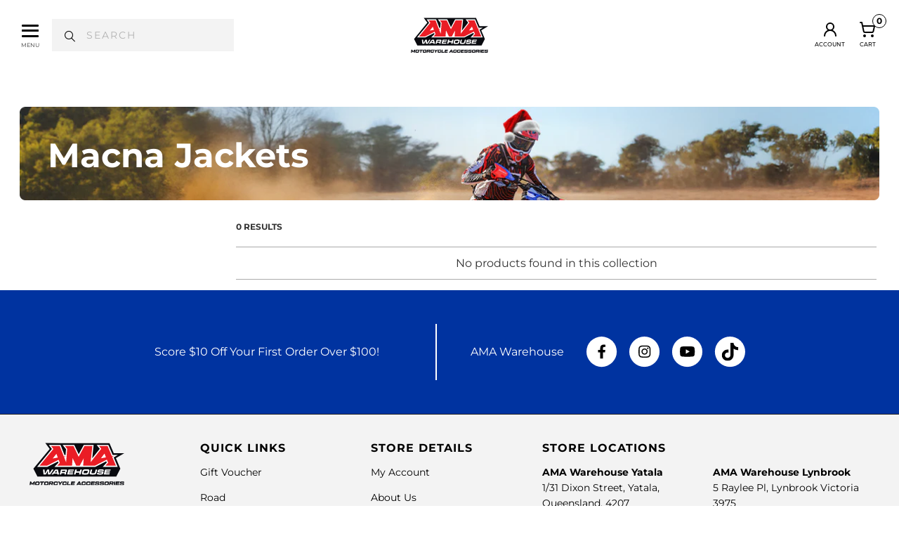

--- FILE ---
content_type: text/html; charset=utf-8
request_url: https://amawarehouse.com.au/collections/macna-jackets
body_size: 44303
content:


 <!DOCTYPE html>
<html class="no-js no-touch" lang="en"> <head> <meta charset="utf-8"> <meta http-equiv="cleartype" content="on"> <meta name="robots" content="index,follow"> <!-- Mobile Specific Metas --> <meta name="HandheldFriendly" content="True"> <meta name="MobileOptimized" content="320"> <meta name="viewport" content="width=device-width,initial-scale=1"> <meta name="theme-color" content="#ffffff"> <title>
      Macna Jackets - AMA Warehouse</title> <meta name="description" content="The best prices &amp; the biggest range of Macna Motorcycle Jackets! AMA Clearance Warehouse has your Motorcycle Accessories covered. Free Freight over $99 Australia wide!"/> <!-- Preconnect Domains --> <link rel="preconnect" href="https://fonts.shopifycdn.com" /> <link rel="preconnect" href="https://cdn.shopify.com" /> <link rel="preconnect" href="https://v.shopify.com" /> <link rel="preconnect" href="https://cdn.shopifycloud.com" /> <link rel="preconnect" href="https://monorail-edge.shopifysvc.com"> <!-- fallback for browsers that don't support preconnect --> <link rel="dns-prefetch" href="https://fonts.shopifycdn.com" /> <link rel="dns-prefetch" href="https://cdn.shopify.com" /> <link rel="dns-prefetch" href="https://v.shopify.com" /> <link rel="dns-prefetch" href="https://cdn.shopifycloud.com" /> <link rel="dns-prefetch" href="https://monorail-edge.shopifysvc.com"> <!-- Preload Assets --> <link href="//amawarehouse.com.au/cdn/shop/t/160/assets/styles.css?v=136165474357214966831763681512" as="style" rel="preload"> <link href="//amawarehouse.com.au/cdn/shop/t/160/assets/tw.css?v=58473856424268272421758760742" as="style" rel="preload"> <link href="//amawarehouse.com.au/cdn/shop/t/160/assets/jquery.min.js?v=81049236547974671631758760742" as="script" rel="preload"> <link href="//amawarehouse.com.au/cdn/shop/t/160/assets/vendors.js?v=51772124549495699811758760746" as="script" rel="preload"> <link href="//amawarehouse.com.au/cdn/shop/t/160/assets/sections.js?v=40734311522102469681758760742" as="script" rel="preload"> <link href="//amawarehouse.com.au/cdn/shop/t/160/assets/utilities.js?v=156369286135583647061758760753" as="script" rel="preload"> <link href="//amawarehouse.com.au/cdn/shop/t/160/assets/app.js?v=15478116562550778941758760754" as="script" rel="preload"> <link rel="preload" href="https://www.googletagmanager.com/gtag/js?id=G-DYN8DM817M" as="script"> <link rel="preload" href="https://www.googletagmanager.com/gtag/js?id=AW-878270494" as="script"> <link href="//amawarehouse.com.au/cdn/shop/t/160/assets/Inter-Regular.woff2?v=28104760143814455771758760742" as="font" type="font/woff2" crossorigin="anonymous" rel="preload"> <!-- Stylesheets for Turbo --> <link href="//amawarehouse.com.au/cdn/shop/t/160/assets/styles.css?v=136165474357214966831763681512" rel="stylesheet" type="text/css" media="all" /> <link href="//amawarehouse.com.au/cdn/shop/t/160/assets/tw.css?v=58473856424268272421758760742" rel="stylesheet" type="text/css" media="all" /> <script>
      window.lazySizesConfig = window.lazySizesConfig || {};

      lazySizesConfig.expand = 300;
      lazySizesConfig.loadHidden = false;

      /*! lazysizes - v5.2.2 - bgset plugin */
      !function(e,t){var a=function(){t(e.lazySizes),e.removeEventListener("lazyunveilread",a,!0)};t=t.bind(null,e,e.document),"object"==typeof module&&module.exports?t(require("lazysizes")):"function"==typeof define&&define.amd?define(["lazysizes"],t):e.lazySizes?a():e.addEventListener("lazyunveilread",a,!0)}(window,function(e,z,g){"use strict";var c,y,b,f,i,s,n,v,m;e.addEventListener&&(c=g.cfg,y=/\s+/g,b=/\s*\|\s+|\s+\|\s*/g,f=/^(.+?)(?:\s+\[\s*(.+?)\s*\])(?:\s+\[\s*(.+?)\s*\])?$/,i=/^\s*\(*\s*type\s*:\s*(.+?)\s*\)*\s*$/,s=/\(|\)|'/,n={contain:1,cover:1},v=function(e,t){var a;t&&((a=t.match(i))&&a[1]?e.setAttribute("type",a[1]):e.setAttribute("media",c.customMedia[t]||t))},m=function(e){var t,a,i,r;e.target._lazybgset&&(a=(t=e.target)._lazybgset,(i=t.currentSrc||t.src)&&((r=g.fire(a,"bgsetproxy",{src:i,useSrc:s.test(i)?JSON.stringify(i):i})).defaultPrevented||(a.style.backgroundImage="url("+r.detail.useSrc+")")),t._lazybgsetLoading&&(g.fire(a,"_lazyloaded",{},!1,!0),delete t._lazybgsetLoading))},addEventListener("lazybeforeunveil",function(e){var t,a,i,r,s,n,l,d,o,u;!e.defaultPrevented&&(t=e.target.getAttribute("data-bgset"))&&(o=e.target,(u=z.createElement("img")).alt="",u._lazybgsetLoading=!0,e.detail.firesLoad=!0,a=t,i=o,r=u,s=z.createElement("picture"),n=i.getAttribute(c.sizesAttr),l=i.getAttribute("data-ratio"),d=i.getAttribute("data-optimumx"),i._lazybgset&&i._lazybgset.parentNode==i&&i.removeChild(i._lazybgset),Object.defineProperty(r,"_lazybgset",{value:i,writable:!0}),Object.defineProperty(i,"_lazybgset",{value:s,writable:!0}),a=a.replace(y," ").split(b),s.style.display="none",r.className=c.lazyClass,1!=a.length||n||(n="auto"),a.forEach(function(e){var t,a=z.createElement("source");n&&"auto"!=n&&a.setAttribute("sizes",n),(t=e.match(f))?(a.setAttribute(c.srcsetAttr,t[1]),v(a,t[2]),v(a,t[3])):a.setAttribute(c.srcsetAttr,e),s.appendChild(a)}),n&&(r.setAttribute(c.sizesAttr,n),i.removeAttribute(c.sizesAttr),i.removeAttribute("sizes")),d&&r.setAttribute("data-optimumx",d),l&&r.setAttribute("data-ratio",l),s.appendChild(r),i.appendChild(s),setTimeout(function(){g.loader.unveil(u),g.rAF(function(){g.fire(u,"_lazyloaded",{},!0,!0),u.complete&&m({target:u})})}))}),z.addEventListener("load",m,!0),e.addEventListener("lazybeforesizes",function(e){var t,a,i,r;e.detail.instance==g&&e.target._lazybgset&&e.detail.dataAttr&&(t=e.target._lazybgset,i=t,r=(getComputedStyle(i)||{getPropertyValue:function(){}}).getPropertyValue("background-size"),!n[r]&&n[i.style.backgroundSize]&&(r=i.style.backgroundSize),n[a=r]&&(e.target._lazysizesParentFit=a,g.rAF(function(){e.target.setAttribute("data-parent-fit",a),e.target._lazysizesParentFit&&delete e.target._lazysizesParentFit})))},!0),z.documentElement.addEventListener("lazybeforesizes",function(e){var t,a;!e.defaultPrevented&&e.target._lazybgset&&e.detail.instance==g&&(e.detail.width=(t=e.target._lazybgset,a=g.gW(t,t.parentNode),(!t._lazysizesWidth||a>t._lazysizesWidth)&&(t._lazysizesWidth=a),t._lazysizesWidth))}))});

      /*! lazysizes - v5.2.2 */
      !function(e){var t=function(u,D,f){"use strict";var k,H;if(function(){var e;var t={lazyClass:"lazyload",loadedClass:"lazyloaded",loadingClass:"lazyloading",preloadClass:"lazypreload",errorClass:"lazyerror",autosizesClass:"lazyautosizes",srcAttr:"data-src",srcsetAttr:"data-srcset",sizesAttr:"data-sizes",minSize:40,customMedia:{},init:true,expFactor:1.5,hFac:.8,loadMode:2,loadHidden:true,ricTimeout:0,throttleDelay:125};H=u.lazySizesConfig||u.lazysizesConfig||{};for(e in t){if(!(e in H)){H[e]=t[e]}}}(),!D||!D.getElementsByClassName){return{init:function(){},cfg:H,noSupport:true}}var O=D.documentElement,a=u.HTMLPictureElement,P="addEventListener",$="getAttribute",q=u[P].bind(u),I=u.setTimeout,U=u.requestAnimationFrame||I,l=u.requestIdleCallback,j=/^picture$/i,r=["load","error","lazyincluded","_lazyloaded"],i={},G=Array.prototype.forEach,J=function(e,t){if(!i[t]){i[t]=new RegExp("(\\s|^)"+t+"(\\s|$)")}return i[t].test(e[$]("class")||"")&&i[t]},K=function(e,t){if(!J(e,t)){e.setAttribute("class",(e[$]("class")||"").trim()+" "+t)}},Q=function(e,t){var i;if(i=J(e,t)){e.setAttribute("class",(e[$]("class")||"").replace(i," "))}},V=function(t,i,e){var a=e?P:"removeEventListener";if(e){V(t,i)}r.forEach(function(e){t[a](e,i)})},X=function(e,t,i,a,r){var n=D.createEvent("Event");if(!i){i={}}i.instance=k;n.initEvent(t,!a,!r);n.detail=i;e.dispatchEvent(n);return n},Y=function(e,t){var i;if(!a&&(i=u.picturefill||H.pf)){if(t&&t.src&&!e[$]("srcset")){e.setAttribute("srcset",t.src)}i({reevaluate:true,elements:[e]})}else if(t&&t.src){e.src=t.src}},Z=function(e,t){return(getComputedStyle(e,null)||{})[t]},s=function(e,t,i){i=i||e.offsetWidth;while(i<H.minSize&&t&&!e._lazysizesWidth){i=t.offsetWidth;t=t.parentNode}return i},ee=function(){var i,a;var t=[];var r=[];var n=t;var s=function(){var e=n;n=t.length?r:t;i=true;a=false;while(e.length){e.shift()()}i=false};var e=function(e,t){if(i&&!t){e.apply(this,arguments)}else{n.push(e);if(!a){a=true;(D.hidden?I:U)(s)}}};e._lsFlush=s;return e}(),te=function(i,e){return e?function(){ee(i)}:function(){var e=this;var t=arguments;ee(function(){i.apply(e,t)})}},ie=function(e){var i;var a=0;var r=H.throttleDelay;var n=H.ricTimeout;var t=function(){i=false;a=f.now();e()};var s=l&&n>49?function(){l(t,{timeout:n});if(n!==H.ricTimeout){n=H.ricTimeout}}:te(function(){I(t)},true);return function(e){var t;if(e=e===true){n=33}if(i){return}i=true;t=r-(f.now()-a);if(t<0){t=0}if(e||t<9){s()}else{I(s,t)}}},ae=function(e){var t,i;var a=99;var r=function(){t=null;e()};var n=function(){var e=f.now()-i;if(e<a){I(n,a-e)}else{(l||r)(r)}};return function(){i=f.now();if(!t){t=I(n,a)}}},e=function(){var v,m,c,h,e;var y,z,g,p,C,b,A;var n=/^img$/i;var d=/^iframe$/i;var E="onscroll"in u&&!/(gle|ing)bot/.test(navigator.userAgent);var _=0;var w=0;var N=0;var M=-1;var x=function(e){N--;if(!e||N<0||!e.target){N=0}};var W=function(e){if(A==null){A=Z(D.body,"visibility")=="hidden"}return A||!(Z(e.parentNode,"visibility")=="hidden"&&Z(e,"visibility")=="hidden")};var S=function(e,t){var i;var a=e;var r=W(e);g-=t;b+=t;p-=t;C+=t;while(r&&(a=a.offsetParent)&&a!=D.body&&a!=O){r=(Z(a,"opacity")||1)>0;if(r&&Z(a,"overflow")!="visible"){i=a.getBoundingClientRect();r=C>i.left&&p<i.right&&b>i.top-1&&g<i.bottom+1}}return r};var t=function(){var e,t,i,a,r,n,s,l,o,u,f,c;var d=k.elements;if((h=H.loadMode)&&N<8&&(e=d.length)){t=0;M++;for(;t<e;t++){if(!d[t]||d[t]._lazyRace){continue}if(!E||k.prematureUnveil&&k.prematureUnveil(d[t])){R(d[t]);continue}if(!(l=d[t][$]("data-expand"))||!(n=l*1)){n=w}if(!u){u=!H.expand||H.expand<1?O.clientHeight>500&&O.clientWidth>500?500:370:H.expand;k._defEx=u;f=u*H.expFactor;c=H.hFac;A=null;if(w<f&&N<1&&M>2&&h>2&&!D.hidden){w=f;M=0}else if(h>1&&M>1&&N<6){w=u}else{w=_}}if(o!==n){y=innerWidth+n*c;z=innerHeight+n;s=n*-1;o=n}i=d[t].getBoundingClientRect();if((b=i.bottom)>=s&&(g=i.top)<=z&&(C=i.right)>=s*c&&(p=i.left)<=y&&(b||C||p||g)&&(H.loadHidden||W(d[t]))&&(m&&N<3&&!l&&(h<3||M<4)||S(d[t],n))){R(d[t]);r=true;if(N>9){break}}else if(!r&&m&&!a&&N<4&&M<4&&h>2&&(v[0]||H.preloadAfterLoad)&&(v[0]||!l&&(b||C||p||g||d[t][$](H.sizesAttr)!="auto"))){a=v[0]||d[t]}}if(a&&!r){R(a)}}};var i=ie(t);var B=function(e){var t=e.target;if(t._lazyCache){delete t._lazyCache;return}x(e);K(t,H.loadedClass);Q(t,H.loadingClass);V(t,L);X(t,"lazyloaded")};var a=te(B);var L=function(e){a({target:e.target})};var T=function(t,i){try{t.contentWindow.location.replace(i)}catch(e){t.src=i}};var F=function(e){var t;var i=e[$](H.srcsetAttr);if(t=H.customMedia[e[$]("data-media")||e[$]("media")]){e.setAttribute("media",t)}if(i){e.setAttribute("srcset",i)}};var s=te(function(t,e,i,a,r){var n,s,l,o,u,f;if(!(u=X(t,"lazybeforeunveil",e)).defaultPrevented){if(a){if(i){K(t,H.autosizesClass)}else{t.setAttribute("sizes",a)}}s=t[$](H.srcsetAttr);n=t[$](H.srcAttr);if(r){l=t.parentNode;o=l&&j.test(l.nodeName||"")}f=e.firesLoad||"src"in t&&(s||n||o);u={target:t};K(t,H.loadingClass);if(f){clearTimeout(c);c=I(x,2500);V(t,L,true)}if(o){G.call(l.getElementsByTagName("source"),F)}if(s){t.setAttribute("srcset",s)}else if(n&&!o){if(d.test(t.nodeName)){T(t,n)}else{t.src=n}}if(r&&(s||o)){Y(t,{src:n})}}if(t._lazyRace){delete t._lazyRace}Q(t,H.lazyClass);ee(function(){var e=t.complete&&t.naturalWidth>1;if(!f||e){if(e){K(t,"ls-is-cached")}B(u);t._lazyCache=true;I(function(){if("_lazyCache"in t){delete t._lazyCache}},9)}if(t.loading=="lazy"){N--}},true)});var R=function(e){if(e._lazyRace){return}var t;var i=n.test(e.nodeName);var a=i&&(e[$](H.sizesAttr)||e[$]("sizes"));var r=a=="auto";if((r||!m)&&i&&(e[$]("src")||e.srcset)&&!e.complete&&!J(e,H.errorClass)&&J(e,H.lazyClass)){return}t=X(e,"lazyunveilread").detail;if(r){re.updateElem(e,true,e.offsetWidth)}e._lazyRace=true;N++;s(e,t,r,a,i)};var r=ae(function(){H.loadMode=3;i()});var l=function(){if(H.loadMode==3){H.loadMode=2}r()};var o=function(){if(m){return}if(f.now()-e<999){I(o,999);return}m=true;H.loadMode=3;i();q("scroll",l,true)};return{_:function(){e=f.now();k.elements=D.getElementsByClassName(H.lazyClass);v=D.getElementsByClassName(H.lazyClass+" "+H.preloadClass);q("scroll",i,true);q("resize",i,true);q("pageshow",function(e){if(e.persisted){var t=D.querySelectorAll("."+H.loadingClass);if(t.length&&t.forEach){U(function(){t.forEach(function(e){if(e.complete){R(e)}})})}}});if(u.MutationObserver){new MutationObserver(i).observe(O,{childList:true,subtree:true,attributes:true})}else{O[P]("DOMNodeInserted",i,true);O[P]("DOMAttrModified",i,true);setInterval(i,999)}q("hashchange",i,true);["focus","mouseover","click","load","transitionend","animationend"].forEach(function(e){D[P](e,i,true)});if(/d$|^c/.test(D.readyState)){o()}else{q("load",o);D[P]("DOMContentLoaded",i);I(o,2e4)}if(k.elements.length){t();ee._lsFlush()}else{i()}},checkElems:i,unveil:R,_aLSL:l}}(),re=function(){var i;var n=te(function(e,t,i,a){var r,n,s;e._lazysizesWidth=a;a+="px";e.setAttribute("sizes",a);if(j.test(t.nodeName||"")){r=t.getElementsByTagName("source");for(n=0,s=r.length;n<s;n++){r[n].setAttribute("sizes",a)}}if(!i.detail.dataAttr){Y(e,i.detail)}});var a=function(e,t,i){var a;var r=e.parentNode;if(r){i=s(e,r,i);a=X(e,"lazybeforesizes",{width:i,dataAttr:!!t});if(!a.defaultPrevented){i=a.detail.width;if(i&&i!==e._lazysizesWidth){n(e,r,a,i)}}}};var e=function(){var e;var t=i.length;if(t){e=0;for(;e<t;e++){a(i[e])}}};var t=ae(e);return{_:function(){i=D.getElementsByClassName(H.autosizesClass);q("resize",t)},checkElems:t,updateElem:a}}(),t=function(){if(!t.i&&D.getElementsByClassName){t.i=true;re._();e._()}};return I(function(){H.init&&t()}),k={cfg:H,autoSizer:re,loader:e,init:t,uP:Y,aC:K,rC:Q,hC:J,fire:X,gW:s,rAF:ee}}(e,e.document,Date);e.lazySizes=t,"object"==typeof module&&module.exports&&(module.exports=t)}("undefined"!=typeof window?window:{});</script> <!-- Icons --> <link rel="shortcut icon" type="image/x-icon" href="//amawarehouse.com.au/cdn/shop/files/AMA-Logo-A-2022_180x180.png?v=1655956189"> <link rel="apple-touch-icon" href="//amawarehouse.com.au/cdn/shop/files/AMA-Logo-A-2022_180x180.png?v=1655956189"/> <link rel="apple-touch-icon" sizes="57x57" href="//amawarehouse.com.au/cdn/shop/files/AMA-Logo-A-2022_57x57.png?v=1655956189"/> <link rel="apple-touch-icon" sizes="60x60" href="//amawarehouse.com.au/cdn/shop/files/AMA-Logo-A-2022_60x60.png?v=1655956189"/> <link rel="apple-touch-icon" sizes="72x72" href="//amawarehouse.com.au/cdn/shop/files/AMA-Logo-A-2022_72x72.png?v=1655956189"/> <link rel="apple-touch-icon" sizes="76x76" href="//amawarehouse.com.au/cdn/shop/files/AMA-Logo-A-2022_76x76.png?v=1655956189"/> <link rel="apple-touch-icon" sizes="114x114" href="//amawarehouse.com.au/cdn/shop/files/AMA-Logo-A-2022_114x114.png?v=1655956189"/> <link rel="apple-touch-icon" sizes="180x180" href="//amawarehouse.com.au/cdn/shop/files/AMA-Logo-A-2022_180x180.png?v=1655956189"/> <link rel="apple-touch-icon" sizes="228x228" href="//amawarehouse.com.au/cdn/shop/files/AMA-Logo-A-2022_228x228.png?v=1655956189"/> <link rel="canonical" href="https://amawarehouse.com.au/collections/macna-jackets"/>
    

<meta name="author" content="AMA Warehouse">
<meta property="og:url" content="https://amawarehouse.com.au/collections/macna-jackets">
<meta property="og:site_name" content="AMA Warehouse"> <meta property="og:type" content="product.group"> <meta property="og:title" content="Macna Jackets"> <meta property="og:image" content="https://amawarehouse.com.au/cdn/shop/files/ama-warehouse_1200x.png?v=1717983979"> <meta property="og:image:secure_url" content="https://amawarehouse.com.au/cdn/shop/files/ama-warehouse_1200x.png?v=1717983979"> <meta property="og:image:width" content="1200"> <meta property="og:image:height" content="628"> <meta property="og:description" content="The best prices &amp; the biggest range of Macna Motorcycle Jackets! AMA Clearance Warehouse has your Motorcycle Accessories covered. Free Freight over $99 Australia wide!">




<meta name="twitter:card" content="summary">

<script type="text/javascript">const observer = new MutationObserver(e => { e.forEach(({ addedNodes: e }) => { e.forEach(e => { 1 === e.nodeType && "SCRIPT" === e.tagName && (e.innerHTML.includes("asyncLoad") && (e.innerHTML = e.innerHTML.replace("if(window.attachEvent)", "document.addEventListener('asyncLazyLoad',function(event){asyncLoad();});if(window.attachEvent)").replaceAll(", asyncLoad", ", function(){}")), e.innerHTML.includes("PreviewBarInjector") && (e.innerHTML = e.innerHTML.replace("DOMContentLoaded", "asyncLazyLoad")), (e.className == 'analytics') && (e.type = 'text/lazyload'),(e.src.includes("assets/storefront/features")||e.src.includes("assets/shopify_pay")||e.src.includes("connect.facebook.net"))&&(e.setAttribute("data-src", e.src), e.removeAttribute("src")))})})});observer.observe(document.documentElement,{childList:!0,subtree:!0})</script>
<style>#main-page{opacity:0;position:absolute;font-size:1200px;line-height:1;word-wrap:break-word;top:0;left:0;width:96vw;height:96vh;max-width:99vw;max-height:99vh;pointer-events:none;z-index:99999999999;color:transparent;overflow:hidden}</style><div id="main-page" data-optimizer="layout">□</div>
<script src="//cdn.shopify.com/s/files/1/0762/0028/0340/t/1/assets/globo_checkout.js" type="text/javascript"></script> <script>
      window.PXUTheme = window.PXUTheme || {};
      window.PXUTheme.version = '8.0.1';
      window.PXUTheme.name = 'Turbo';</script>
    


    <template id="price-ui"><span class="text-ama-product-black price " data-price></span><span class="compare-at-price text-ama-product-black font-light" data-compare-at-price></span><span class="unit-pricing" data-unit-pricing></span></template> <template id="price-ui-badge"><div class="text-ama-product-black price-ui-badge__sticker price-ui-badge__sticker--"> <span class="price-ui-badge__sticker-text" data-badge></span></div></template> <template id="price-ui__price"><span class="money" data-price></span></template> <template id="price-ui__price-range"><span class="text-ama-product-black price-min" data-price-min><span class="money" data-price></span></span> - <span class="text-ama-product-black price-max" data-price-max><span class="money" data-price></span></span></template> <template id="price-ui__unit-pricing"><span class="text-ama-product-black unit-quantity" data-unit-quantity></span> | <span class="text-ama-product-black unit-price" data-unit-price><span class="money" data-price></span></span> / <span class="text-ama-product-black unit-measurement" data-unit-measurement></span></template> <template id="price-ui-badge__percent-savings-range">Save up to <span data-price-percent></span>%</template> <template id="price-ui-badge__percent-savings">Save <span data-price-percent></span>%</template> <template id="price-ui-badge__price-savings-range">Save up to <span class="money" data-price></span></template> <template id="price-ui-badge__price-savings">Save <span class="money" data-price></span></template> <template id="price-ui-badge__on-sale">Sale</template> <template id="price-ui-badge__sold-out">Sold out</template> <template id="price-ui-badge__in-stock">In stock</template> <script>
      
window.PXUTheme = window.PXUTheme || {};


window.PXUTheme.theme_settings = {};
window.PXUTheme.currency = {};
window.PXUTheme.routes = window.PXUTheme.routes || {};


window.PXUTheme.theme_settings.display_tos_checkbox = false;
window.PXUTheme.theme_settings.go_to_checkout = true;
window.PXUTheme.theme_settings.cart_action = "ajax";
window.PXUTheme.theme_settings.cart_shipping_calculator = false;


window.PXUTheme.theme_settings.collection_swatches = false;
window.PXUTheme.theme_settings.collection_secondary_image = true;


window.PXUTheme.currency.show_multiple_currencies = false;
window.PXUTheme.currency.shop_currency = "AUD";
window.PXUTheme.currency.default_currency = "USD";
window.PXUTheme.currency.display_format = "money_format";
window.PXUTheme.currency.money_format = "${{amount}}";
window.PXUTheme.currency.money_format_no_currency = "${{amount}}";
window.PXUTheme.currency.money_format_currency = "${{amount}} AUD";
window.PXUTheme.currency.native_multi_currency = false;
window.PXUTheme.currency.iso_code = "AUD";
window.PXUTheme.currency.symbol = "$";


window.PXUTheme.theme_settings.display_inventory_left = false;
window.PXUTheme.theme_settings.inventory_threshold = 10;
window.PXUTheme.theme_settings.limit_quantity = true;


window.PXUTheme.theme_settings.menu_position = null;


window.PXUTheme.theme_settings.newsletter_popup = false;
window.PXUTheme.theme_settings.newsletter_popup_days = "14";
window.PXUTheme.theme_settings.newsletter_popup_mobile = false;
window.PXUTheme.theme_settings.newsletter_popup_seconds = 0;


window.PXUTheme.theme_settings.pagination_type = "load_more_button";


window.PXUTheme.theme_settings.enable_shopify_collection_badges = false;
window.PXUTheme.theme_settings.quick_shop_thumbnail_position = null;
window.PXUTheme.theme_settings.product_form_style = "radio";
window.PXUTheme.theme_settings.sale_banner_enabled = true;
window.PXUTheme.theme_settings.display_savings = true;
window.PXUTheme.theme_settings.display_sold_out_price = true;
window.PXUTheme.theme_settings.free_text = "Free";
window.PXUTheme.theme_settings.video_looping = null;
window.PXUTheme.theme_settings.quick_shop_style = "inline";
window.PXUTheme.theme_settings.hover_enabled = false;


window.PXUTheme.routes.cart_url = "/cart";
window.PXUTheme.routes.root_url = "/";
window.PXUTheme.routes.search_url = "/search";
window.PXUTheme.routes.all_products_collection_url = "/collections/all";


window.PXUTheme.theme_settings.image_loading_style = "blur-up";


window.PXUTheme.theme_settings.search_option = "product";
window.PXUTheme.theme_settings.search_items_to_display = 5;
window.PXUTheme.theme_settings.enable_autocomplete = true;


window.PXUTheme.theme_settings.page_dots_enabled = false;
window.PXUTheme.theme_settings.slideshow_arrow_size = "light";


window.PXUTheme.theme_settings.quick_shop_enabled = false;


window.PXUTheme.translation = {};


window.PXUTheme.translation.agree_to_terms_warning = "You must agree with the terms and conditions to checkout.";
window.PXUTheme.translation.one_item_left = "item left";
window.PXUTheme.translation.items_left_text = "items left";
window.PXUTheme.translation.cart_savings_text = "Savings";
window.PXUTheme.translation.cart_discount_text = "Discount";
window.PXUTheme.translation.cart_subtotal_text = "Subtotal";
window.PXUTheme.translation.cart_remove_text = "Remove";
window.PXUTheme.translation.cart_free_text = "Free";


window.PXUTheme.translation.newsletter_success_text = "Thank you for joining our mailing list!";


window.PXUTheme.translation.notify_email = "Enter your email address...";
window.PXUTheme.translation.notify_email_value = "Translation missing: en.contact.fields.email";
window.PXUTheme.translation.notify_email_send = "Send";
window.PXUTheme.translation.notify_message_first = "Please notify me when ";
window.PXUTheme.translation.notify_message_last = " becomes available - ";
window.PXUTheme.translation.notify_success_text = "Thanks! We will notify you when this product becomes available!";


window.PXUTheme.translation.add_to_cart = "Add to Cart";
window.PXUTheme.translation.coming_soon_text = "Coming Soon";
window.PXUTheme.translation.sold_out_text = "Sold Out";
window.PXUTheme.translation.sale_text = "Sale";
window.PXUTheme.translation.savings_text = "You Save";
window.PXUTheme.translation.from_text = "from";
window.PXUTheme.translation.new_text = "New";
window.PXUTheme.translation.pre_order_text = "Pre-Order";
window.PXUTheme.translation.unavailable_text = "Unavailable";


window.PXUTheme.translation.all_results = "View all results";
window.PXUTheme.translation.no_results = "Sorry, no results!";


window.PXUTheme.media_queries = {};
window.PXUTheme.media_queries.small = window.matchMedia( "(max-width: 480px)" );
window.PXUTheme.media_queries.medium = window.matchMedia( "(max-width: 798px)" );
window.PXUTheme.media_queries.large = window.matchMedia( "(min-width: 799px)" );
window.PXUTheme.media_queries.larger = window.matchMedia( "(min-width: 960px)" );
window.PXUTheme.media_queries.xlarge = window.matchMedia( "(min-width: 1365px)" );
window.PXUTheme.media_queries.ie10 = window.matchMedia( "all and (-ms-high-contrast: none), (-ms-high-contrast: active)" );
window.PXUTheme.media_queries.tablet = window.matchMedia( "only screen and (min-width: 799px) and (max-width: 1024px)" );
window.PXUTheme.media_queries.mobile_and_tablet = window.matchMedia( "(max-width: 1024px)" );</script> <script src="//amawarehouse.com.au/cdn/shop/t/160/assets/jquery.min.js?v=81049236547974671631758760742"></script> <script src="//amawarehouse.com.au/cdn/shop/t/160/assets/vendors.js?v=51772124549495699811758760746" defer></script> <script src="//amawarehouse.com.au/cdn/shop/t/160/assets/sections.js?v=40734311522102469681758760742" defer></script> <script src="//amawarehouse.com.au/cdn/shop/t/160/assets/utilities.js?v=156369286135583647061758760753" defer></script> <script src="//amawarehouse.com.au/cdn/shop/t/160/assets/app.js?v=15478116562550778941758760754" defer></script> <script src="//amawarehouse.com.au/cdn/shop/t/160/assets/instantclick.min.js?v=20092422000980684151758760743" data-no-instant defer></script> <script data-no-instant>
        window.addEventListener('DOMContentLoaded', function() {

          function inIframe() {
            try {
              return window.self !== window.top;
            } catch (e) {
              return true;
            }
          }

          if (!inIframe()){
            InstantClick.on('change', function() {

              $('head script[src*="shopify"]').each(function() {
                var script = document.createElement('script');
                script.type = 'text/javascript';
                script.src = $(this).attr('src');

                $('body').append(script);
              });

              $('body').removeClass('fancybox-active');
              $.fancybox.destroy();

              InstantClick.init();

            });
          }
        });</script> <script></script> <script>window.performance && window.performance.mark && window.performance.mark('shopify.content_for_header.start');</script><meta name="google-site-verification" content="HgGXDExSfXGgfthYWXm2sWUW0u6JmXfSiE-U2OZqYcU">
<meta id="shopify-digital-wallet" name="shopify-digital-wallet" content="/8409448525/digital_wallets/dialog">
<meta name="shopify-checkout-api-token" content="ba77e2cc613ea2164f6439df4a15d0ff">
<meta id="in-context-paypal-metadata" data-shop-id="8409448525" data-venmo-supported="false" data-environment="production" data-locale="en_US" data-paypal-v4="true" data-currency="AUD">
<link rel="alternate" type="application/atom+xml" title="Feed" href="/collections/macna-jackets.atom" />
<link rel="alternate" type="application/json+oembed" href="https://amawarehouse.com.au/collections/macna-jackets.oembed">
<script async="async" src="/checkouts/internal/preloads.js?locale=en-AU"></script>
<link rel="preconnect" href="https://shop.app" crossorigin="anonymous">
<script async="async" src="https://shop.app/checkouts/internal/preloads.js?locale=en-AU&shop_id=8409448525" crossorigin="anonymous"></script>
<script id="apple-pay-shop-capabilities" type="application/json">{"shopId":8409448525,"countryCode":"AU","currencyCode":"AUD","merchantCapabilities":["supports3DS"],"merchantId":"gid:\/\/shopify\/Shop\/8409448525","merchantName":"AMA Warehouse","requiredBillingContactFields":["postalAddress","email","phone"],"requiredShippingContactFields":["postalAddress","email","phone"],"shippingType":"shipping","supportedNetworks":["visa","masterCard","amex","jcb"],"total":{"type":"pending","label":"AMA Warehouse","amount":"1.00"},"shopifyPaymentsEnabled":true,"supportsSubscriptions":true}</script>
<script id="shopify-features" type="application/json">{"accessToken":"ba77e2cc613ea2164f6439df4a15d0ff","betas":["rich-media-storefront-analytics"],"domain":"amawarehouse.com.au","predictiveSearch":true,"shopId":8409448525,"locale":"en"}</script>
<script>var Shopify = Shopify || {};
Shopify.shop = "ama-warehouse.myshopify.com";
Shopify.locale = "en";
Shopify.currency = {"active":"AUD","rate":"1.0"};
Shopify.country = "AU";
Shopify.theme = {"name":"LT 1.15 | 25\/09\/2025 | 86d05etu6","id":181154316651,"schema_name":"Turbo","schema_version":"8.0.1","theme_store_id":null,"role":"main"};
Shopify.theme.handle = "null";
Shopify.theme.style = {"id":null,"handle":null};
Shopify.cdnHost = "amawarehouse.com.au/cdn";
Shopify.routes = Shopify.routes || {};
Shopify.routes.root = "/";</script>
<script type="module">!function(o){(o.Shopify=o.Shopify||{}).modules=!0}(window);</script>
<script>!function(o){function n(){var o=[];function n(){o.push(Array.prototype.slice.apply(arguments))}return n.q=o,n}var t=o.Shopify=o.Shopify||{};t.loadFeatures=n(),t.autoloadFeatures=n()}(window);</script>
<script>
  window.ShopifyPay = window.ShopifyPay || {};
  window.ShopifyPay.apiHost = "shop.app\/pay";
  window.ShopifyPay.redirectState = null;
</script>
<script id="shop-js-analytics" type="application/json">{"pageType":"collection"}</script>
<script defer="defer" async type="module" src="//amawarehouse.com.au/cdn/shopifycloud/shop-js/modules/v2/client.init-shop-cart-sync_C5BV16lS.en.esm.js"></script>
<script defer="defer" async type="module" src="//amawarehouse.com.au/cdn/shopifycloud/shop-js/modules/v2/chunk.common_CygWptCX.esm.js"></script>
<script type="module">
  await import("//amawarehouse.com.au/cdn/shopifycloud/shop-js/modules/v2/client.init-shop-cart-sync_C5BV16lS.en.esm.js");
await import("//amawarehouse.com.au/cdn/shopifycloud/shop-js/modules/v2/chunk.common_CygWptCX.esm.js");

  window.Shopify.SignInWithShop?.initShopCartSync?.({"fedCMEnabled":true,"windoidEnabled":true});

</script>
<script>
  window.Shopify = window.Shopify || {};
  if (!window.Shopify.featureAssets) window.Shopify.featureAssets = {};
  window.Shopify.featureAssets['shop-js'] = {"shop-cart-sync":["modules/v2/client.shop-cart-sync_ZFArdW7E.en.esm.js","modules/v2/chunk.common_CygWptCX.esm.js"],"init-fed-cm":["modules/v2/client.init-fed-cm_CmiC4vf6.en.esm.js","modules/v2/chunk.common_CygWptCX.esm.js"],"shop-button":["modules/v2/client.shop-button_tlx5R9nI.en.esm.js","modules/v2/chunk.common_CygWptCX.esm.js"],"shop-cash-offers":["modules/v2/client.shop-cash-offers_DOA2yAJr.en.esm.js","modules/v2/chunk.common_CygWptCX.esm.js","modules/v2/chunk.modal_D71HUcav.esm.js"],"init-windoid":["modules/v2/client.init-windoid_sURxWdc1.en.esm.js","modules/v2/chunk.common_CygWptCX.esm.js"],"shop-toast-manager":["modules/v2/client.shop-toast-manager_ClPi3nE9.en.esm.js","modules/v2/chunk.common_CygWptCX.esm.js"],"init-shop-email-lookup-coordinator":["modules/v2/client.init-shop-email-lookup-coordinator_B8hsDcYM.en.esm.js","modules/v2/chunk.common_CygWptCX.esm.js"],"init-shop-cart-sync":["modules/v2/client.init-shop-cart-sync_C5BV16lS.en.esm.js","modules/v2/chunk.common_CygWptCX.esm.js"],"avatar":["modules/v2/client.avatar_BTnouDA3.en.esm.js"],"pay-button":["modules/v2/client.pay-button_FdsNuTd3.en.esm.js","modules/v2/chunk.common_CygWptCX.esm.js"],"init-customer-accounts":["modules/v2/client.init-customer-accounts_DxDtT_ad.en.esm.js","modules/v2/client.shop-login-button_C5VAVYt1.en.esm.js","modules/v2/chunk.common_CygWptCX.esm.js","modules/v2/chunk.modal_D71HUcav.esm.js"],"init-shop-for-new-customer-accounts":["modules/v2/client.init-shop-for-new-customer-accounts_ChsxoAhi.en.esm.js","modules/v2/client.shop-login-button_C5VAVYt1.en.esm.js","modules/v2/chunk.common_CygWptCX.esm.js","modules/v2/chunk.modal_D71HUcav.esm.js"],"shop-login-button":["modules/v2/client.shop-login-button_C5VAVYt1.en.esm.js","modules/v2/chunk.common_CygWptCX.esm.js","modules/v2/chunk.modal_D71HUcav.esm.js"],"init-customer-accounts-sign-up":["modules/v2/client.init-customer-accounts-sign-up_CPSyQ0Tj.en.esm.js","modules/v2/client.shop-login-button_C5VAVYt1.en.esm.js","modules/v2/chunk.common_CygWptCX.esm.js","modules/v2/chunk.modal_D71HUcav.esm.js"],"shop-follow-button":["modules/v2/client.shop-follow-button_Cva4Ekp9.en.esm.js","modules/v2/chunk.common_CygWptCX.esm.js","modules/v2/chunk.modal_D71HUcav.esm.js"],"checkout-modal":["modules/v2/client.checkout-modal_BPM8l0SH.en.esm.js","modules/v2/chunk.common_CygWptCX.esm.js","modules/v2/chunk.modal_D71HUcav.esm.js"],"lead-capture":["modules/v2/client.lead-capture_Bi8yE_yS.en.esm.js","modules/v2/chunk.common_CygWptCX.esm.js","modules/v2/chunk.modal_D71HUcav.esm.js"],"shop-login":["modules/v2/client.shop-login_D6lNrXab.en.esm.js","modules/v2/chunk.common_CygWptCX.esm.js","modules/v2/chunk.modal_D71HUcav.esm.js"],"payment-terms":["modules/v2/client.payment-terms_CZxnsJam.en.esm.js","modules/v2/chunk.common_CygWptCX.esm.js","modules/v2/chunk.modal_D71HUcav.esm.js"]};
</script>
<script>(function() {
  var isLoaded = false;
  function asyncLoad() {
    if (isLoaded) return;
    isLoaded = true;
    var urls = ["https:\/\/cdn.nfcube.com\/instafeed-741001bc250c1b16160db489a9e34fd3.js?shop=ama-warehouse.myshopify.com","https:\/\/static.klaviyo.com\/onsite\/js\/klaviyo.js?company_id=LBd35j\u0026shop=ama-warehouse.myshopify.com","https:\/\/d3p29gcwgas9m8.cloudfront.net\/assets\/js\/index.js?shop=ama-warehouse.myshopify.com","https:\/\/cloudsearch-1f874.kxcdn.com\/shopify.js?srp=\/a\/search\u0026filtersEnabled=1\u0026shop=ama-warehouse.myshopify.com","https:\/\/trackifyx.redretarget.com\/pull\/lazy.js?shop=ama-warehouse.myshopify.com","https:\/\/d18eg7dreypte5.cloudfront.net\/browse-abandonment\/smsbump_timer.js?shop=ama-warehouse.myshopify.com","\/\/cdn.shopify.com\/proxy\/e302276d47d133068412fac2dfb113f6c6d61ffee7e864a7723e62b8ff3a9658\/forms-akamai.smsbump.com\/875431\/form_385338.js?ver=1752119203\u0026shop=ama-warehouse.myshopify.com\u0026sp-cache-control=cHVibGljLCBtYXgtYWdlPTkwMA"];
    for (var i = 0; i <urls.length; i++) {
      var s = document.createElement('script');
      s.type = 'text/javascript';
      s.async = true;
      s.src = urls[i];
      var x = document.getElementsByTagName('script')[0];
      x.parentNode.insertBefore(s, x);
    }
  };
  if(window.attachEvent) {
    window.attachEvent('onload', asyncLoad);
  } else {
    window.addEventListener('load', asyncLoad, false);
  }
})();</script>
<script id="__st">var __st={"a":8409448525,"offset":36000,"reqid":"1ee38722-a293-4953-8e06-1200cfaffb82-1768658038","pageurl":"amawarehouse.com.au\/collections\/macna-jackets","u":"8e0e0f201d34","p":"collection","rtyp":"collection","rid":138439557197};</script>
<script>window.ShopifyPaypalV4VisibilityTracking = true;</script>
<script id="captcha-bootstrap">!function(){'use strict';const t='contact',e='account',n='new_comment',o=[[t,t],['blogs',n],['comments',n],[t,'customer']],c=[[e,'customer_login'],[e,'guest_login'],[e,'recover_customer_password'],[e,'create_customer']],r=t=>t.map((([t,e])=>`form[action*='/${t}']:not([data-nocaptcha='true']) input[name='form_type'][value='${e}']`)).join(','),a=t=>()=>t?[...document.querySelectorAll(t)].map((t=>t.form)):[];function s(){const t=[...o],e=r(t);return a(e)}const i='password',u='form_key',d=['recaptcha-v3-token','g-recaptcha-response','h-captcha-response',i],f=()=>{try{return window.sessionStorage}catch{return}},m='__shopify_v',_=t=>t.elements[u];function p(t,e,n=!1){try{const o=window.sessionStorage,c=JSON.parse(o.getItem(e)),{data:r}=function(t){const{data:e,action:n}=t;return t[m]||n?{data:e,action:n}:{data:t,action:n}}(c);for(const[e,n]of Object.entries(r))t.elements[e]&&(t.elements[e].value=n);n&&o.removeItem(e)}catch(o){console.error('form repopulation failed',{error:o})}}const l='form_type',E='cptcha';function T(t){t.dataset[E]=!0}const w=window,h=w.document,L='Shopify',v='ce_forms',y='captcha';let A=!1;((t,e)=>{const n=(g='f06e6c50-85a8-45c8-87d0-21a2b65856fe',I='https://cdn.shopify.com/shopifycloud/storefront-forms-hcaptcha/ce_storefront_forms_captcha_hcaptcha.v1.5.2.iife.js',D={infoText:'Protected by hCaptcha',privacyText:'Privacy',termsText:'Terms'},(t,e,n)=>{const o=w[L][v],c=o.bindForm;if(c)return c(t,g,e,D).then(n);var r;o.q.push([[t,g,e,D],n]),r=I,A||(h.body.append(Object.assign(h.createElement('script'),{id:'captcha-provider',async:!0,src:r})),A=!0)});var g,I,D;w[L]=w[L]||{},w[L][v]=w[L][v]||{},w[L][v].q=[],w[L][y]=w[L][y]||{},w[L][y].protect=function(t,e){n(t,void 0,e),T(t)},Object.freeze(w[L][y]),function(t,e,n,w,h,L){const[v,y,A,g]=function(t,e,n){const i=e?o:[],u=t?c:[],d=[...i,...u],f=r(d),m=r(i),_=r(d.filter((([t,e])=>n.includes(e))));return[a(f),a(m),a(_),s()]}(w,h,L),I=t=>{const e=t.target;return e instanceof HTMLFormElement?e:e&&e.form},D=t=>v().includes(t);t.addEventListener('submit',(t=>{const e=I(t);if(!e)return;const n=D(e)&&!e.dataset.hcaptchaBound&&!e.dataset.recaptchaBound,o=_(e),c=g().includes(e)&&(!o||!o.value);(n||c)&&t.preventDefault(),c&&!n&&(function(t){try{if(!f())return;!function(t){const e=f();if(!e)return;const n=_(t);if(!n)return;const o=n.value;o&&e.removeItem(o)}(t);const e=Array.from(Array(32),(()=>Math.random().toString(36)[2])).join('');!function(t,e){_(t)||t.append(Object.assign(document.createElement('input'),{type:'hidden',name:u})),t.elements[u].value=e}(t,e),function(t,e){const n=f();if(!n)return;const o=[...t.querySelectorAll(`input[type='${i}']`)].map((({name:t})=>t)),c=[...d,...o],r={};for(const[a,s]of new FormData(t).entries())c.includes(a)||(r[a]=s);n.setItem(e,JSON.stringify({[m]:1,action:t.action,data:r}))}(t,e)}catch(e){console.error('failed to persist form',e)}}(e),e.submit())}));const S=(t,e)=>{t&&!t.dataset[E]&&(n(t,e.some((e=>e===t))),T(t))};for(const o of['focusin','change'])t.addEventListener(o,(t=>{const e=I(t);D(e)&&S(e,y())}));const B=e.get('form_key'),M=e.get(l),P=B&&M;t.addEventListener('DOMContentLoaded',(()=>{const t=y();if(P)for(const e of t)e.elements[l].value===M&&p(e,B);[...new Set([...A(),...v().filter((t=>'true'===t.dataset.shopifyCaptcha))])].forEach((e=>S(e,t)))}))}(h,new URLSearchParams(w.location.search),n,t,e,['guest_login'])})(!0,!0)}();</script>
<script integrity="sha256-4kQ18oKyAcykRKYeNunJcIwy7WH5gtpwJnB7kiuLZ1E=" data-source-attribution="shopify.loadfeatures" defer="defer" src="//amawarehouse.com.au/cdn/shopifycloud/storefront/assets/storefront/load_feature-a0a9edcb.js" crossorigin="anonymous"></script>
<script crossorigin="anonymous" defer="defer" src="//amawarehouse.com.au/cdn/shopifycloud/storefront/assets/shopify_pay/storefront-65b4c6d7.js?v=20250812"></script>
<script data-source-attribution="shopify.dynamic_checkout.dynamic.init">var Shopify=Shopify||{};Shopify.PaymentButton=Shopify.PaymentButton||{isStorefrontPortableWallets:!0,init:function(){window.Shopify.PaymentButton.init=function(){};var t=document.createElement("script");t.src="https://amawarehouse.com.au/cdn/shopifycloud/portable-wallets/latest/portable-wallets.en.js",t.type="module",document.head.appendChild(t)}};
</script>
<script data-source-attribution="shopify.dynamic_checkout.buyer_consent">
  function portableWalletsHideBuyerConsent(e){var t=document.getElementById("shopify-buyer-consent"),n=document.getElementById("shopify-subscription-policy-button");t&&n&&(t.classList.add("hidden"),t.setAttribute("aria-hidden","true"),n.removeEventListener("click",e))}function portableWalletsShowBuyerConsent(e){var t=document.getElementById("shopify-buyer-consent"),n=document.getElementById("shopify-subscription-policy-button");t&&n&&(t.classList.remove("hidden"),t.removeAttribute("aria-hidden"),n.addEventListener("click",e))}window.Shopify?.PaymentButton&&(window.Shopify.PaymentButton.hideBuyerConsent=portableWalletsHideBuyerConsent,window.Shopify.PaymentButton.showBuyerConsent=portableWalletsShowBuyerConsent);
</script>
<script data-source-attribution="shopify.dynamic_checkout.cart.bootstrap">document.addEventListener("DOMContentLoaded",(function(){function t(){return document.querySelector("shopify-accelerated-checkout-cart, shopify-accelerated-checkout")}if(t())Shopify.PaymentButton.init();else{new MutationObserver((function(e,n){t()&&(Shopify.PaymentButton.init(),n.disconnect())})).observe(document.body,{childList:!0,subtree:!0})}}));
</script>
<link id="shopify-accelerated-checkout-styles" rel="stylesheet" media="screen" href="https://amawarehouse.com.au/cdn/shopifycloud/portable-wallets/latest/accelerated-checkout-backwards-compat.css" crossorigin="anonymous">
<style id="shopify-accelerated-checkout-cart">
        #shopify-buyer-consent {
  margin-top: 1em;
  display: inline-block;
  width: 100%;
}

#shopify-buyer-consent.hidden {
  display: none;
}

#shopify-subscription-policy-button {
  background: none;
  border: none;
  padding: 0;
  text-decoration: underline;
  font-size: inherit;
  cursor: pointer;
}

#shopify-subscription-policy-button::before {
  box-shadow: none;
}

      </style>

<script>window.performance && window.performance.mark && window.performance.mark('shopify.content_for_header.end');</script> <!-- Google tag (gtag.js) --> <script async src="https://www.googletagmanager.com/gtag/js?id=G-DYN8DM817M"></script> <script>
      window.dataLayer = window.dataLayer || [];
      function gtag(){dataLayer.push(arguments);}
      gtag('js', new Date());
    
      gtag('config', 'G-DYN8DM817M');</script> <!-- Global site tag (gtag.js) - Google Ads: 878270494 --> <script async src="https://www.googletagmanager.com/gtag/js?id=AW-878270494"></script> <script>
      window.dataLayer = window.dataLayer || [];
      function gtag(){dataLayer.push(arguments);}
      gtag('js', new Date());
      gtag('config', 'AW-878270494');
      gtag('event', 'page_view', {
        'send_to': 'AW-878270494',
        'value': '',
        'items': [{
        'id': 'shopify_AU__',
        'google_business_vertical': 'retail'
        }]
      });</script> <script>
      window.dataLayer = window.dataLayer || [];
      function gtag(){dataLayer.push(arguments);}
      gtag('js', new Date());
      gtag('config', 'AW-878270494');
      gtag('event', 'page_view', {
          'send_to': 'AW-878270494',
          'value': '',
          'items': [{
          'id': 'shopify_AU__',
          'google_business_vertical': 'retail'
          }]
      });</script> <meta name="facebook-domain-verification" content="8dn5z9eeiwrunvv0o0l32h5k5097ql" /> <script>(function(w,d,t,r,u){var f,n,i;w[u]=w[u]||[],f=function(){var o={ti:"28000131", tm:"shpfy_ui"};o.q=w[u],w[u]=new UET(o),w[u].push("pageLoad")},n=d.createElement(t),n.src=r,n.async=1,n.onload=n.onreadystatechange=function(){var s=this.readyState;s&&s!=="loaded"&&s!=="complete"||(f(),n.onload=n.onreadystatechange=null)},i=d.getElementsByTagName(t)[0],i.parentNode.insertBefore(n,i)})(window,document,"script","//bat.bing.com/bat.js","uetq");</script> <!-- RedRetarget App Hook start -->
<link rel="dns-prefetch" href="https://trackifyx.redretarget.com">


<!-- HOOK JS-->





<meta name="tfx:collections" content="Macna Jackets">



<script id="tfx-cart">
    
    window.tfxCart = {"note":null,"attributes":{},"original_total_price":0,"total_price":0,"total_discount":0,"total_weight":0.0,"item_count":0,"items":[],"requires_shipping":false,"currency":"AUD","items_subtotal_price":0,"cart_level_discount_applications":[],"checkout_charge_amount":0}
</script>




<script type="text/javascript">
    /* ----- TFX Theme hook start ----- */
    (function (t, r, k, f, y, x) {
        if (t.tkfy != undefined) return true;
        t.tkfy = true;
        y = r.createElement(k); y.src = f; y.async = true;
        x = r.getElementsByTagName(k)[0]; x.parentNode.insertBefore(y, x);
    })(window, document, 'script', 'https://trackifyx.redretarget.com/pull/ama-warehouse.myshopify.com/hook.js');
    /* ----- TFX theme hook end ----- */
</script>
<!-- RedRetarget App Hook end --><script type="text/javascript">
        /* ----- TFX Theme snapchat hook start ----- */
        (function (t, r, k, f, y, x) {
            if (t.snaptkfy != undefined) return true;
            t.snaptkfy = true;
            y = r.createElement(k); y.src = f; y.async = true;
            x = r.getElementsByTagName(k)[0]; x.parentNode.insertBefore(y, x);
        })(window, document, "script", "https://trackifyx.redretarget.com/pull/ama-warehouse.myshopify.com/snapchathook.js");
        /* ----- TFX theme snapchat hook end ----- */</script><script type="text/javascript">
            /* ----- TFX Theme tiktok hook start ----- */
            (function (t, r, k, f, y, x) {
                if (t.tkfy_tt != undefined) return true;
                t.tkfy_tt = true;
                y = r.createElement(k); y.src = f; y.async = true;
                x = r.getElementsByTagName(k)[0]; x.parentNode.insertBefore(y, x);
            })(window, document, "script", "https://trackifyx.redretarget.com/pull/ama-warehouse.myshopify.com/tiktokhook.js");
            /* ----- TFX theme tiktok hook end ----- */</script>
  

<!-- BEGIN app block: shopify://apps/trackify-x/blocks/app-embed/f3561b5a-1d26-4c4b-9d29-6bae914fb95d --><!-- Theme app RedRetarget App Hook start -->
<link rel="dns-prefetch" href="https://trackifyx.redretarget.com">

<!-- HOOK JS-->





  <meta name="tfx:collections" content="Macna Jackets">



  
  <script id="tfx-cart">window.tfxCart = {"note":null,"attributes":{},"original_total_price":0,"total_price":0,"total_discount":0,"total_weight":0.0,"item_count":0,"items":[],"requires_shipping":false,"currency":"AUD","items_subtotal_price":0,"cart_level_discount_applications":[],"checkout_charge_amount":0};</script>




<script type="text/javascript">
  /* ----- TFX Theme hook start ----- */
  (function (t, r, k, f, y, x) {
    if (t.tkfy != undefined) return true;
    t.tkfy = true;
    y = r.createElement(k); y.src = f; y.async = true;
    x = r.getElementsByTagName(k)[0]; x.parentNode.insertBefore(y, x);
  })(window, document, 'script', 'https://trackifyx.redretarget.com/pull/ama-warehouse.myshopify.com/hook.js');
  /* ----- TFX theme hook end ----- */
</script>


<!-- RedRetarget App Hook end -->


<!-- END app block --><!-- BEGIN app block: shopify://apps/xcloud-search-product-filter/blocks/cloudsearch_opt/8ddbd0bf-e311-492e-ab28-69d0ad268fac --><!-- END app block --><!-- BEGIN app block: shopify://apps/crazy-egg/blocks/app-embed/7ea73823-6ad9-4252-a63e-088397d54aed -->
  <script async src="https://script.crazyegg.com/pages/scripts/0085/9269.js"></script>



<!-- END app block --><!-- BEGIN app block: shopify://apps/klaviyo-email-marketing-sms/blocks/klaviyo-onsite-embed/2632fe16-c075-4321-a88b-50b567f42507 -->












  <script async src="https://static.klaviyo.com/onsite/js/LBd35j/klaviyo.js?company_id=LBd35j"></script>
  <script>!function(){if(!window.klaviyo){window._klOnsite=window._klOnsite||[];try{window.klaviyo=new Proxy({},{get:function(n,i){return"push"===i?function(){var n;(n=window._klOnsite).push.apply(n,arguments)}:function(){for(var n=arguments.length,o=new Array(n),w=0;w<n;w++)o[w]=arguments[w];var t="function"==typeof o[o.length-1]?o.pop():void 0,e=new Promise((function(n){window._klOnsite.push([i].concat(o,[function(i){t&&t(i),n(i)}]))}));return e}}})}catch(n){window.klaviyo=window.klaviyo||[],window.klaviyo.push=function(){var n;(n=window._klOnsite).push.apply(n,arguments)}}}}();</script>

  




  <script>
    window.klaviyoReviewsProductDesignMode = false
  </script>







<!-- END app block --><!-- BEGIN app block: shopify://apps/judge-me-reviews/blocks/judgeme_core/61ccd3b1-a9f2-4160-9fe9-4fec8413e5d8 --><!-- Start of Judge.me Core -->






<link rel="dns-prefetch" href="https://cdnwidget.judge.me">
<link rel="dns-prefetch" href="https://cdn.judge.me">
<link rel="dns-prefetch" href="https://cdn1.judge.me">
<link rel="dns-prefetch" href="https://api.judge.me">

<script data-cfasync='false' class='jdgm-settings-script'>window.jdgmSettings={"pagination":5,"disable_web_reviews":false,"badge_no_review_text":"No reviews","badge_n_reviews_text":"{{ n }} review/reviews","badge_star_color":"#ed1b24","hide_badge_preview_if_no_reviews":false,"badge_hide_text":false,"enforce_center_preview_badge":false,"widget_title":"Customer Reviews","widget_open_form_text":"Write a review","widget_close_form_text":"Cancel review","widget_refresh_page_text":"Refresh page","widget_summary_text":"Based on {{ number_of_reviews }} review/reviews","widget_no_review_text":"Be the first to write a review","widget_name_field_text":"Display name","widget_verified_name_field_text":"Verified Name (public)","widget_name_placeholder_text":"Display name","widget_required_field_error_text":"This field is required.","widget_email_field_text":"Email address","widget_verified_email_field_text":"Verified Email (private, can not be edited)","widget_email_placeholder_text":"Your email address","widget_email_field_error_text":"Please enter a valid email address.","widget_rating_field_text":"Rating","widget_review_title_field_text":"Review Title","widget_review_title_placeholder_text":"Give your review a title","widget_review_body_field_text":"Review content","widget_review_body_placeholder_text":"Start writing here...","widget_pictures_field_text":"Picture/Video (optional)","widget_submit_review_text":"Submit Review","widget_submit_verified_review_text":"Submit Verified Review","widget_submit_success_msg_with_auto_publish":"Thank you! Please refresh the page in a few moments to see your review. You can remove or edit your review by logging into \u003ca href='https://judge.me/login' target='_blank' rel='nofollow noopener'\u003eJudge.me\u003c/a\u003e","widget_submit_success_msg_no_auto_publish":"Thank you! Your review will be published as soon as it is approved by the shop admin. You can remove or edit your review by logging into \u003ca href='https://judge.me/login' target='_blank' rel='nofollow noopener'\u003eJudge.me\u003c/a\u003e","widget_show_default_reviews_out_of_total_text":"Showing {{ n_reviews_shown }} out of {{ n_reviews }} reviews.","widget_show_all_link_text":"Show all","widget_show_less_link_text":"Show less","widget_author_said_text":"{{ reviewer_name }} said:","widget_days_text":"{{ n }} days ago","widget_weeks_text":"{{ n }} week/weeks ago","widget_months_text":"{{ n }} month/months ago","widget_years_text":"{{ n }} year/years ago","widget_yesterday_text":"Yesterday","widget_today_text":"Today","widget_replied_text":"\u003e\u003e {{ shop_name }} replied:","widget_read_more_text":"Read more","widget_reviewer_name_as_initial":"","widget_rating_filter_color":"","widget_rating_filter_see_all_text":"See all reviews","widget_sorting_most_recent_text":"Most Recent","widget_sorting_highest_rating_text":"Highest Rating","widget_sorting_lowest_rating_text":"Lowest Rating","widget_sorting_with_pictures_text":"Only Pictures","widget_sorting_most_helpful_text":"Most Helpful","widget_open_question_form_text":"Ask a question","widget_reviews_subtab_text":"Reviews","widget_questions_subtab_text":"Questions","widget_question_label_text":"Question","widget_answer_label_text":"Answer","widget_question_placeholder_text":"Write your question here","widget_submit_question_text":"Submit Question","widget_question_submit_success_text":"Thank you for your question! We will notify you once it gets answered.","widget_star_color":"#ed1b24","verified_badge_text":"Verified","verified_badge_bg_color":"","verified_badge_text_color":"","verified_badge_placement":"left-of-reviewer-name","widget_review_max_height":"","widget_hide_border":false,"widget_social_share":false,"widget_thumb":false,"widget_review_location_show":false,"widget_location_format":"country_iso_code","all_reviews_include_out_of_store_products":true,"all_reviews_out_of_store_text":"(out of store)","all_reviews_pagination":100,"all_reviews_product_name_prefix_text":"about","enable_review_pictures":false,"enable_question_anwser":false,"widget_theme":"","review_date_format":"dd/mm/yy","default_sort_method":"most-recent","widget_product_reviews_subtab_text":"Product Reviews","widget_shop_reviews_subtab_text":"Shop Reviews","widget_other_products_reviews_text":"Reviews for other products","widget_store_reviews_subtab_text":"Store reviews","widget_no_store_reviews_text":"This store hasn't received any reviews yet","widget_web_restriction_product_reviews_text":"This product hasn't received any reviews yet","widget_no_items_text":"No items found","widget_show_more_text":"Show more","widget_write_a_store_review_text":"Write a Store Review","widget_other_languages_heading":"Reviews in Other Languages","widget_translate_review_text":"Translate review to {{ language }}","widget_translating_review_text":"Translating...","widget_show_original_translation_text":"Show original ({{ language }})","widget_translate_review_failed_text":"Review couldn't be translated.","widget_translate_review_retry_text":"Retry","widget_translate_review_try_again_later_text":"Try again later","show_product_url_for_grouped_product":false,"widget_sorting_pictures_first_text":"Pictures First","show_pictures_on_all_rev_page_mobile":false,"show_pictures_on_all_rev_page_desktop":false,"floating_tab_hide_mobile_install_preference":false,"floating_tab_button_name":"★ Reviews","floating_tab_title":"Let customers speak for us","floating_tab_button_color":"","floating_tab_button_background_color":"","floating_tab_url":"","floating_tab_url_enabled":false,"floating_tab_tab_style":"text","all_reviews_text_badge_text":"Customers rate us {{ shop.metafields.judgeme.all_reviews_rating | round: 1 }}/5 based on {{ shop.metafields.judgeme.all_reviews_count }} reviews.","all_reviews_text_badge_text_branded_style":"{{ shop.metafields.judgeme.all_reviews_rating | round: 1 }} out of 5 stars based on {{ shop.metafields.judgeme.all_reviews_count }} reviews","is_all_reviews_text_badge_a_link":false,"show_stars_for_all_reviews_text_badge":false,"all_reviews_text_badge_url":"","all_reviews_text_style":"text","all_reviews_text_color_style":"judgeme_brand_color","all_reviews_text_color":"#108474","all_reviews_text_show_jm_brand":true,"featured_carousel_show_header":true,"featured_carousel_title":"Let customers speak for us","testimonials_carousel_title":"Customers are saying","videos_carousel_title":"Real customer stories","cards_carousel_title":"Customers are saying","featured_carousel_count_text":"from {{ n }} reviews","featured_carousel_add_link_to_all_reviews_page":false,"featured_carousel_url":"","featured_carousel_show_images":true,"featured_carousel_autoslide_interval":5,"featured_carousel_arrows_on_the_sides":false,"featured_carousel_height":250,"featured_carousel_width":80,"featured_carousel_image_size":0,"featured_carousel_image_height":250,"featured_carousel_arrow_color":"#eeeeee","verified_count_badge_style":"vintage","verified_count_badge_orientation":"horizontal","verified_count_badge_color_style":"judgeme_brand_color","verified_count_badge_color":"#108474","is_verified_count_badge_a_link":false,"verified_count_badge_url":"","verified_count_badge_show_jm_brand":true,"widget_rating_preset_default":5,"widget_first_sub_tab":"product-reviews","widget_show_histogram":true,"widget_histogram_use_custom_color":false,"widget_pagination_use_custom_color":false,"widget_star_use_custom_color":true,"widget_verified_badge_use_custom_color":false,"widget_write_review_use_custom_color":false,"picture_reminder_submit_button":"Upload Pictures","enable_review_videos":false,"mute_video_by_default":false,"widget_sorting_videos_first_text":"Videos First","widget_review_pending_text":"Pending","featured_carousel_items_for_large_screen":3,"social_share_options_order":"Facebook,Twitter","remove_microdata_snippet":true,"disable_json_ld":false,"enable_json_ld_products":false,"preview_badge_show_question_text":false,"preview_badge_no_question_text":"No questions","preview_badge_n_question_text":"{{ number_of_questions }} question/questions","qa_badge_show_icon":false,"qa_badge_position":"same-row","remove_judgeme_branding":false,"widget_add_search_bar":false,"widget_search_bar_placeholder":"Search","widget_sorting_verified_only_text":"Verified only","featured_carousel_theme":"default","featured_carousel_show_rating":true,"featured_carousel_show_title":true,"featured_carousel_show_body":true,"featured_carousel_show_date":false,"featured_carousel_show_reviewer":true,"featured_carousel_show_product":false,"featured_carousel_header_background_color":"#108474","featured_carousel_header_text_color":"#ffffff","featured_carousel_name_product_separator":"reviewed","featured_carousel_full_star_background":"#108474","featured_carousel_empty_star_background":"#dadada","featured_carousel_vertical_theme_background":"#f9fafb","featured_carousel_verified_badge_enable":false,"featured_carousel_verified_badge_color":"#108474","featured_carousel_border_style":"round","featured_carousel_review_line_length_limit":3,"featured_carousel_more_reviews_button_text":"Read more reviews","featured_carousel_view_product_button_text":"View product","all_reviews_page_load_reviews_on":"scroll","all_reviews_page_load_more_text":"Load More Reviews","disable_fb_tab_reviews":false,"enable_ajax_cdn_cache":false,"widget_public_name_text":"displayed publicly like","default_reviewer_name":"John Smith","default_reviewer_name_has_non_latin":true,"widget_reviewer_anonymous":"Anonymous","medals_widget_title":"Judge.me Review Medals","medals_widget_background_color":"#f9fafb","medals_widget_position":"footer_all_pages","medals_widget_border_color":"#f9fafb","medals_widget_verified_text_position":"left","medals_widget_use_monochromatic_version":false,"medals_widget_elements_color":"#108474","show_reviewer_avatar":true,"widget_invalid_yt_video_url_error_text":"Not a YouTube video URL","widget_max_length_field_error_text":"Please enter no more than {0} characters.","widget_show_country_flag":false,"widget_show_collected_via_shop_app":true,"widget_verified_by_shop_badge_style":"light","widget_verified_by_shop_text":"Verified by Shop","widget_show_photo_gallery":false,"widget_load_with_code_splitting":true,"widget_ugc_install_preference":false,"widget_ugc_title":"Made by us, Shared by you","widget_ugc_subtitle":"Tag us to see your picture featured in our page","widget_ugc_arrows_color":"#ffffff","widget_ugc_primary_button_text":"Buy Now","widget_ugc_primary_button_background_color":"#108474","widget_ugc_primary_button_text_color":"#ffffff","widget_ugc_primary_button_border_width":"0","widget_ugc_primary_button_border_style":"none","widget_ugc_primary_button_border_color":"#108474","widget_ugc_primary_button_border_radius":"25","widget_ugc_secondary_button_text":"Load More","widget_ugc_secondary_button_background_color":"#ffffff","widget_ugc_secondary_button_text_color":"#108474","widget_ugc_secondary_button_border_width":"2","widget_ugc_secondary_button_border_style":"solid","widget_ugc_secondary_button_border_color":"#108474","widget_ugc_secondary_button_border_radius":"25","widget_ugc_reviews_button_text":"View Reviews","widget_ugc_reviews_button_background_color":"#ffffff","widget_ugc_reviews_button_text_color":"#108474","widget_ugc_reviews_button_border_width":"2","widget_ugc_reviews_button_border_style":"solid","widget_ugc_reviews_button_border_color":"#108474","widget_ugc_reviews_button_border_radius":"25","widget_ugc_reviews_button_link_to":"judgeme-reviews-page","widget_ugc_show_post_date":true,"widget_ugc_max_width":"800","widget_rating_metafield_value_type":true,"widget_primary_color":"#108474","widget_enable_secondary_color":false,"widget_secondary_color":"#edf5f5","widget_summary_average_rating_text":"{{ average_rating }} out of 5","widget_media_grid_title":"Customer photos \u0026 videos","widget_media_grid_see_more_text":"See more","widget_round_style":false,"widget_show_product_medals":true,"widget_verified_by_judgeme_text":"Verified by Judge.me","widget_show_store_medals":true,"widget_verified_by_judgeme_text_in_store_medals":"Verified by Judge.me","widget_media_field_exceed_quantity_message":"Sorry, we can only accept {{ max_media }} for one review.","widget_media_field_exceed_limit_message":"{{ file_name }} is too large, please select a {{ media_type }} less than {{ size_limit }}MB.","widget_review_submitted_text":"Review Submitted!","widget_question_submitted_text":"Question Submitted!","widget_close_form_text_question":"Cancel","widget_write_your_answer_here_text":"Write your answer here","widget_enabled_branded_link":true,"widget_show_collected_by_judgeme":false,"widget_reviewer_name_color":"","widget_write_review_text_color":"","widget_write_review_bg_color":"","widget_collected_by_judgeme_text":"collected by Judge.me","widget_pagination_type":"standard","widget_load_more_text":"Load More","widget_load_more_color":"#108474","widget_full_review_text":"Full Review","widget_read_more_reviews_text":"Read More Reviews","widget_read_questions_text":"Read Questions","widget_questions_and_answers_text":"Questions \u0026 Answers","widget_verified_by_text":"Verified by","widget_verified_text":"Verified","widget_number_of_reviews_text":"{{ number_of_reviews }} reviews","widget_back_button_text":"Back","widget_next_button_text":"Next","widget_custom_forms_filter_button":"Filters","custom_forms_style":"vertical","widget_show_review_information":false,"how_reviews_are_collected":"How reviews are collected?","widget_show_review_keywords":false,"widget_gdpr_statement":"How we use your data: We'll only contact you about the review you left, and only if necessary. By submitting your review, you agree to Judge.me's \u003ca href='https://judge.me/terms' target='_blank' rel='nofollow noopener'\u003eterms\u003c/a\u003e, \u003ca href='https://judge.me/privacy' target='_blank' rel='nofollow noopener'\u003eprivacy\u003c/a\u003e and \u003ca href='https://judge.me/content-policy' target='_blank' rel='nofollow noopener'\u003econtent\u003c/a\u003e policies.","widget_multilingual_sorting_enabled":false,"widget_translate_review_content_enabled":false,"widget_translate_review_content_method":"manual","popup_widget_review_selection":"automatically_with_pictures","popup_widget_round_border_style":true,"popup_widget_show_title":true,"popup_widget_show_body":true,"popup_widget_show_reviewer":false,"popup_widget_show_product":true,"popup_widget_show_pictures":true,"popup_widget_use_review_picture":true,"popup_widget_show_on_home_page":true,"popup_widget_show_on_product_page":true,"popup_widget_show_on_collection_page":true,"popup_widget_show_on_cart_page":true,"popup_widget_position":"bottom_left","popup_widget_first_review_delay":5,"popup_widget_duration":5,"popup_widget_interval":5,"popup_widget_review_count":5,"popup_widget_hide_on_mobile":true,"review_snippet_widget_round_border_style":true,"review_snippet_widget_card_color":"#FFFFFF","review_snippet_widget_slider_arrows_background_color":"#FFFFFF","review_snippet_widget_slider_arrows_color":"#000000","review_snippet_widget_star_color":"#108474","show_product_variant":false,"all_reviews_product_variant_label_text":"Variant: ","widget_show_verified_branding":false,"widget_ai_summary_title":"Customers say","widget_ai_summary_disclaimer":"AI-powered review summary based on recent customer reviews","widget_show_ai_summary":false,"widget_show_ai_summary_bg":false,"widget_show_review_title_input":true,"redirect_reviewers_invited_via_email":"review_widget","request_store_review_after_product_review":false,"request_review_other_products_in_order":false,"review_form_color_scheme":"default","review_form_corner_style":"square","review_form_star_color":{},"review_form_text_color":"#333333","review_form_background_color":"#ffffff","review_form_field_background_color":"#fafafa","review_form_button_color":{},"review_form_button_text_color":"#ffffff","review_form_modal_overlay_color":"#000000","review_content_screen_title_text":"How would you rate this product?","review_content_introduction_text":"We would love it if you would share a bit about your experience.","store_review_form_title_text":"How would you rate this store?","store_review_form_introduction_text":"We would love it if you would share a bit about your experience.","show_review_guidance_text":true,"one_star_review_guidance_text":"Poor","five_star_review_guidance_text":"Great","customer_information_screen_title_text":"About you","customer_information_introduction_text":"Please tell us more about you.","custom_questions_screen_title_text":"Your experience in more detail","custom_questions_introduction_text":"Here are a few questions to help us understand more about your experience.","review_submitted_screen_title_text":"Thanks for your review!","review_submitted_screen_thank_you_text":"We are processing it and it will appear on the store soon.","review_submitted_screen_email_verification_text":"Please confirm your email by clicking the link we just sent you. This helps us keep reviews authentic.","review_submitted_request_store_review_text":"Would you like to share your experience of shopping with us?","review_submitted_review_other_products_text":"Would you like to review these products?","store_review_screen_title_text":"Would you like to share your experience of shopping with us?","store_review_introduction_text":"We value your feedback and use it to improve. Please share any thoughts or suggestions you have.","reviewer_media_screen_title_picture_text":"Share a picture","reviewer_media_introduction_picture_text":"Upload a photo to support your review.","reviewer_media_screen_title_video_text":"Share a video","reviewer_media_introduction_video_text":"Upload a video to support your review.","reviewer_media_screen_title_picture_or_video_text":"Share a picture or video","reviewer_media_introduction_picture_or_video_text":"Upload a photo or video to support your review.","reviewer_media_youtube_url_text":"Paste your Youtube URL here","advanced_settings_next_step_button_text":"Next","advanced_settings_close_review_button_text":"Close","modal_write_review_flow":false,"write_review_flow_required_text":"Required","write_review_flow_privacy_message_text":"We respect your privacy.","write_review_flow_anonymous_text":"Post review as anonymous","write_review_flow_visibility_text":"This won't be visible to other customers.","write_review_flow_multiple_selection_help_text":"Select as many as you like","write_review_flow_single_selection_help_text":"Select one option","write_review_flow_required_field_error_text":"This field is required","write_review_flow_invalid_email_error_text":"Please enter a valid email address","write_review_flow_max_length_error_text":"Max. {{ max_length }} characters.","write_review_flow_media_upload_text":"\u003cb\u003eClick to upload\u003c/b\u003e or drag and drop","write_review_flow_gdpr_statement":"We'll only contact you about your review if necessary. By submitting your review, you agree to our \u003ca href='https://judge.me/terms' target='_blank' rel='nofollow noopener'\u003eterms and conditions\u003c/a\u003e and \u003ca href='https://judge.me/privacy' target='_blank' rel='nofollow noopener'\u003eprivacy policy\u003c/a\u003e.","rating_only_reviews_enabled":false,"show_negative_reviews_help_screen":false,"new_review_flow_help_screen_rating_threshold":3,"negative_review_resolution_screen_title_text":"Tell us more","negative_review_resolution_text":"Your experience matters to us. If there were issues with your purchase, we're here to help. Feel free to reach out to us, we'd love the opportunity to make things right.","negative_review_resolution_button_text":"Contact us","negative_review_resolution_proceed_with_review_text":"Leave a review","negative_review_resolution_subject":"Issue with purchase from {{ shop_name }}.{{ order_name }}","preview_badge_collection_page_install_status":false,"widget_review_custom_css":"","preview_badge_custom_css":"","preview_badge_stars_count":"5-stars","featured_carousel_custom_css":"","floating_tab_custom_css":"","all_reviews_widget_custom_css":"","medals_widget_custom_css":"","verified_badge_custom_css":"","all_reviews_text_custom_css":"","transparency_badges_collected_via_store_invite":false,"transparency_badges_from_another_provider":false,"transparency_badges_collected_from_store_visitor":false,"transparency_badges_collected_by_verified_review_provider":false,"transparency_badges_earned_reward":false,"transparency_badges_collected_via_store_invite_text":"Review collected via store invitation","transparency_badges_from_another_provider_text":"Review collected from another provider","transparency_badges_collected_from_store_visitor_text":"Review collected from a store visitor","transparency_badges_written_in_google_text":"Review written in Google","transparency_badges_written_in_etsy_text":"Review written in Etsy","transparency_badges_written_in_shop_app_text":"Review written in Shop App","transparency_badges_earned_reward_text":"Review earned a reward for future purchase","product_review_widget_per_page":10,"widget_store_review_label_text":"Review about the store","checkout_comment_extension_title_on_product_page":"Customer Comments","checkout_comment_extension_num_latest_comment_show":5,"checkout_comment_extension_format":"name_and_timestamp","checkout_comment_customer_name":"last_initial","checkout_comment_comment_notification":true,"preview_badge_collection_page_install_preference":false,"preview_badge_home_page_install_preference":false,"preview_badge_product_page_install_preference":false,"review_widget_install_preference":"","review_carousel_install_preference":false,"floating_reviews_tab_install_preference":"none","verified_reviews_count_badge_install_preference":false,"all_reviews_text_install_preference":false,"review_widget_best_location":false,"judgeme_medals_install_preference":false,"review_widget_revamp_enabled":false,"review_widget_qna_enabled":false,"review_widget_header_theme":"minimal","review_widget_widget_title_enabled":true,"review_widget_header_text_size":"medium","review_widget_header_text_weight":"regular","review_widget_average_rating_style":"compact","review_widget_bar_chart_enabled":true,"review_widget_bar_chart_type":"numbers","review_widget_bar_chart_style":"standard","review_widget_expanded_media_gallery_enabled":false,"review_widget_reviews_section_theme":"standard","review_widget_image_style":"thumbnails","review_widget_review_image_ratio":"square","review_widget_stars_size":"medium","review_widget_verified_badge":"standard_text","review_widget_review_title_text_size":"medium","review_widget_review_text_size":"medium","review_widget_review_text_length":"medium","review_widget_number_of_columns_desktop":3,"review_widget_carousel_transition_speed":5,"review_widget_custom_questions_answers_display":"always","review_widget_button_text_color":"#FFFFFF","review_widget_text_color":"#000000","review_widget_lighter_text_color":"#7B7B7B","review_widget_corner_styling":"soft","review_widget_review_word_singular":"review","review_widget_review_word_plural":"reviews","review_widget_voting_label":"Helpful?","review_widget_shop_reply_label":"Reply from {{ shop_name }}:","review_widget_filters_title":"Filters","qna_widget_question_word_singular":"Question","qna_widget_question_word_plural":"Questions","qna_widget_answer_reply_label":"Answer from {{ answerer_name }}:","qna_content_screen_title_text":"Ask a question about this product","qna_widget_question_required_field_error_text":"Please enter your question.","qna_widget_flow_gdpr_statement":"We'll only contact you about your question if necessary. By submitting your question, you agree to our \u003ca href='https://judge.me/terms' target='_blank' rel='nofollow noopener'\u003eterms and conditions\u003c/a\u003e and \u003ca href='https://judge.me/privacy' target='_blank' rel='nofollow noopener'\u003eprivacy policy\u003c/a\u003e.","qna_widget_question_submitted_text":"Thanks for your question!","qna_widget_close_form_text_question":"Close","qna_widget_question_submit_success_text":"We’ll notify you by email when your question is answered.","all_reviews_widget_v2025_enabled":false,"all_reviews_widget_v2025_header_theme":"default","all_reviews_widget_v2025_widget_title_enabled":true,"all_reviews_widget_v2025_header_text_size":"medium","all_reviews_widget_v2025_header_text_weight":"regular","all_reviews_widget_v2025_average_rating_style":"compact","all_reviews_widget_v2025_bar_chart_enabled":true,"all_reviews_widget_v2025_bar_chart_type":"numbers","all_reviews_widget_v2025_bar_chart_style":"standard","all_reviews_widget_v2025_expanded_media_gallery_enabled":false,"all_reviews_widget_v2025_show_store_medals":true,"all_reviews_widget_v2025_show_photo_gallery":true,"all_reviews_widget_v2025_show_review_keywords":false,"all_reviews_widget_v2025_show_ai_summary":false,"all_reviews_widget_v2025_show_ai_summary_bg":false,"all_reviews_widget_v2025_add_search_bar":false,"all_reviews_widget_v2025_default_sort_method":"most-recent","all_reviews_widget_v2025_reviews_per_page":10,"all_reviews_widget_v2025_reviews_section_theme":"default","all_reviews_widget_v2025_image_style":"thumbnails","all_reviews_widget_v2025_review_image_ratio":"square","all_reviews_widget_v2025_stars_size":"medium","all_reviews_widget_v2025_verified_badge":"bold_badge","all_reviews_widget_v2025_review_title_text_size":"medium","all_reviews_widget_v2025_review_text_size":"medium","all_reviews_widget_v2025_review_text_length":"medium","all_reviews_widget_v2025_number_of_columns_desktop":3,"all_reviews_widget_v2025_carousel_transition_speed":5,"all_reviews_widget_v2025_custom_questions_answers_display":"always","all_reviews_widget_v2025_show_product_variant":false,"all_reviews_widget_v2025_show_reviewer_avatar":true,"all_reviews_widget_v2025_reviewer_name_as_initial":"","all_reviews_widget_v2025_review_location_show":false,"all_reviews_widget_v2025_location_format":"","all_reviews_widget_v2025_show_country_flag":false,"all_reviews_widget_v2025_verified_by_shop_badge_style":"light","all_reviews_widget_v2025_social_share":false,"all_reviews_widget_v2025_social_share_options_order":"Facebook,Twitter,LinkedIn,Pinterest","all_reviews_widget_v2025_pagination_type":"standard","all_reviews_widget_v2025_button_text_color":"#FFFFFF","all_reviews_widget_v2025_text_color":"#000000","all_reviews_widget_v2025_lighter_text_color":"#7B7B7B","all_reviews_widget_v2025_corner_styling":"soft","all_reviews_widget_v2025_title":"Customer reviews","all_reviews_widget_v2025_ai_summary_title":"Customers say about this store","all_reviews_widget_v2025_no_review_text":"Be the first to write a review","platform":"shopify","branding_url":"https://app.judge.me/reviews/stores/amawarehouse.com.au","branding_text":"Powered by Judge.me","locale":"en","reply_name":"AMA Warehouse","widget_version":"2.1","footer":true,"autopublish":false,"review_dates":true,"enable_custom_form":false,"shop_use_review_site":true,"shop_locale":"en","enable_multi_locales_translations":false,"show_review_title_input":true,"review_verification_email_status":"never","can_be_branded":true,"reply_name_text":"AMA Warehouse"};</script> <style class='jdgm-settings-style'>.jdgm-xx{left:0}:not(.jdgm-prev-badge__stars)>.jdgm-star{color:#ed1b24}.jdgm-histogram .jdgm-star.jdgm-star{color:#ed1b24}.jdgm-preview-badge .jdgm-star.jdgm-star{color:#ed1b24}.jdgm-author-all-initials{display:none !important}.jdgm-author-last-initial{display:none !important}.jdgm-rev-widg__title{visibility:hidden}.jdgm-rev-widg__summary-text{visibility:hidden}.jdgm-prev-badge__text{visibility:hidden}.jdgm-rev__replier:before{content:'AMA Warehouse'}.jdgm-rev__prod-link-prefix:before{content:'about'}.jdgm-rev__variant-label:before{content:'Variant: '}.jdgm-rev__out-of-store-text:before{content:'(out of store)'}@media only screen and (min-width: 768px){.jdgm-rev__pics .jdgm-rev_all-rev-page-picture-separator,.jdgm-rev__pics .jdgm-rev__product-picture{display:none}}@media only screen and (max-width: 768px){.jdgm-rev__pics .jdgm-rev_all-rev-page-picture-separator,.jdgm-rev__pics .jdgm-rev__product-picture{display:none}}.jdgm-preview-badge[data-template="product"]{display:none !important}.jdgm-preview-badge[data-template="collection"]{display:none !important}.jdgm-preview-badge[data-template="index"]{display:none !important}.jdgm-review-widget[data-from-snippet="true"]{display:none !important}.jdgm-verified-count-badget[data-from-snippet="true"]{display:none !important}.jdgm-carousel-wrapper[data-from-snippet="true"]{display:none !important}.jdgm-all-reviews-text[data-from-snippet="true"]{display:none !important}.jdgm-medals-section[data-from-snippet="true"]{display:none !important}.jdgm-ugc-media-wrapper[data-from-snippet="true"]{display:none !important}.jdgm-rev__transparency-badge[data-badge-type="review_collected_via_store_invitation"]{display:none !important}.jdgm-rev__transparency-badge[data-badge-type="review_collected_from_another_provider"]{display:none !important}.jdgm-rev__transparency-badge[data-badge-type="review_collected_from_store_visitor"]{display:none !important}.jdgm-rev__transparency-badge[data-badge-type="review_written_in_etsy"]{display:none !important}.jdgm-rev__transparency-badge[data-badge-type="review_written_in_google_business"]{display:none !important}.jdgm-rev__transparency-badge[data-badge-type="review_written_in_shop_app"]{display:none !important}.jdgm-rev__transparency-badge[data-badge-type="review_earned_for_future_purchase"]{display:none !important}
</style> <style class='jdgm-settings-style'></style>

  
  
  
  <style class='jdgm-miracle-styles'>
  @-webkit-keyframes jdgm-spin{0%{-webkit-transform:rotate(0deg);-ms-transform:rotate(0deg);transform:rotate(0deg)}100%{-webkit-transform:rotate(359deg);-ms-transform:rotate(359deg);transform:rotate(359deg)}}@keyframes jdgm-spin{0%{-webkit-transform:rotate(0deg);-ms-transform:rotate(0deg);transform:rotate(0deg)}100%{-webkit-transform:rotate(359deg);-ms-transform:rotate(359deg);transform:rotate(359deg)}}@font-face{font-family:'JudgemeStar';src:url("[data-uri]") format("woff");font-weight:normal;font-style:normal}.jdgm-star{font-family:'JudgemeStar';display:inline !important;text-decoration:none !important;padding:0 4px 0 0 !important;margin:0 !important;font-weight:bold;opacity:1;-webkit-font-smoothing:antialiased;-moz-osx-font-smoothing:grayscale}.jdgm-star:hover{opacity:1}.jdgm-star:last-of-type{padding:0 !important}.jdgm-star.jdgm--on:before{content:"\e000"}.jdgm-star.jdgm--off:before{content:"\e001"}.jdgm-star.jdgm--half:before{content:"\e002"}.jdgm-widget *{margin:0;line-height:1.4;-webkit-box-sizing:border-box;-moz-box-sizing:border-box;box-sizing:border-box;-webkit-overflow-scrolling:touch}.jdgm-hidden{display:none !important;visibility:hidden !important}.jdgm-temp-hidden{display:none}.jdgm-spinner{width:40px;height:40px;margin:auto;border-radius:50%;border-top:2px solid #eee;border-right:2px solid #eee;border-bottom:2px solid #eee;border-left:2px solid #ccc;-webkit-animation:jdgm-spin 0.8s infinite linear;animation:jdgm-spin 0.8s infinite linear}.jdgm-prev-badge{display:block !important}

</style>


  
  
   


<script data-cfasync='false' class='jdgm-script'>
!function(e){window.jdgm=window.jdgm||{},jdgm.CDN_HOST="https://cdnwidget.judge.me/",jdgm.CDN_HOST_ALT="https://cdn2.judge.me/cdn/widget_frontend/",jdgm.API_HOST="https://api.judge.me/",jdgm.CDN_BASE_URL="https://cdn.shopify.com/extensions/019bc7fe-07a5-7fc5-85e3-4a4175980733/judgeme-extensions-296/assets/",
jdgm.docReady=function(d){(e.attachEvent?"complete"===e.readyState:"loading"!==e.readyState)?
setTimeout(d,0):e.addEventListener("DOMContentLoaded",d)},jdgm.loadCSS=function(d,t,o,a){
!o&&jdgm.loadCSS.requestedUrls.indexOf(d)>=0||(jdgm.loadCSS.requestedUrls.push(d),
(a=e.createElement("link")).rel="stylesheet",a.class="jdgm-stylesheet",a.media="nope!",
a.href=d,a.onload=function(){this.media="all",t&&setTimeout(t)},e.body.appendChild(a))},
jdgm.loadCSS.requestedUrls=[],jdgm.loadJS=function(e,d){var t=new XMLHttpRequest;
t.onreadystatechange=function(){4===t.readyState&&(Function(t.response)(),d&&d(t.response))},
t.open("GET",e),t.onerror=function(){if(e.indexOf(jdgm.CDN_HOST)===0&&jdgm.CDN_HOST_ALT!==jdgm.CDN_HOST){var f=e.replace(jdgm.CDN_HOST,jdgm.CDN_HOST_ALT);jdgm.loadJS(f,d)}},t.send()},jdgm.docReady((function(){(window.jdgmLoadCSS||e.querySelectorAll(
".jdgm-widget, .jdgm-all-reviews-page").length>0)&&(jdgmSettings.widget_load_with_code_splitting?
parseFloat(jdgmSettings.widget_version)>=3?jdgm.loadCSS(jdgm.CDN_HOST+"widget_v3/base.css"):
jdgm.loadCSS(jdgm.CDN_HOST+"widget/base.css"):jdgm.loadCSS(jdgm.CDN_HOST+"shopify_v2.css"),
jdgm.loadJS(jdgm.CDN_HOST+"loa"+"der.js"))}))}(document);
</script>
<noscript><link rel="stylesheet" type="text/css" media="all" href="https://cdnwidget.judge.me/shopify_v2.css"></noscript>

<!-- BEGIN app snippet: theme_fix_tags --><script>
  (function() {
    var jdgmThemeFixes = {"123036762184":{"html":"","css":"","js":""}};
    if (!jdgmThemeFixes) return;
    var thisThemeFix = jdgmThemeFixes[Shopify.theme.id];
    if (!thisThemeFix) return;

    if (thisThemeFix.html) {
      document.addEventListener("DOMContentLoaded", function() {
        var htmlDiv = document.createElement('div');
        htmlDiv.classList.add('jdgm-theme-fix-html');
        htmlDiv.innerHTML = thisThemeFix.html;
        document.body.append(htmlDiv);
      });
    };

    if (thisThemeFix.css) {
      var styleTag = document.createElement('style');
      styleTag.classList.add('jdgm-theme-fix-style');
      styleTag.innerHTML = thisThemeFix.css;
      document.head.append(styleTag);
    };

    if (thisThemeFix.js) {
      var scriptTag = document.createElement('script');
      scriptTag.classList.add('jdgm-theme-fix-script');
      scriptTag.innerHTML = thisThemeFix.js;
      document.head.append(scriptTag);
    };
  })();
</script>
<!-- END app snippet -->
<!-- End of Judge.me Core -->



<!-- END app block --><!-- BEGIN app block: shopify://apps/pagefly-page-builder/blocks/app-embed/83e179f7-59a0-4589-8c66-c0dddf959200 -->

<!-- BEGIN app snippet: pagefly-cro-ab-testing-main -->







<script>
  ;(function () {
    const url = new URL(window.location)
    const viewParam = url.searchParams.get('view')
    if (viewParam && viewParam.includes('variant-pf-')) {
      url.searchParams.set('pf_v', viewParam)
      url.searchParams.delete('view')
      window.history.replaceState({}, '', url)
    }
  })()
</script>



<script type='module'>
  
  window.PAGEFLY_CRO = window.PAGEFLY_CRO || {}

  window.PAGEFLY_CRO['data_debug'] = {
    original_template_suffix: "all_collections",
    allow_ab_test: false,
    ab_test_start_time: 0,
    ab_test_end_time: 0,
    today_date_time: 1768658038000,
  }
  window.PAGEFLY_CRO['GA4'] = { enabled: false}
</script>

<!-- END app snippet -->








  <script src='https://cdn.shopify.com/extensions/019bb4f9-aed6-78a3-be91-e9d44663e6bf/pagefly-page-builder-215/assets/pagefly-helper.js' defer='defer'></script>

  <script src='https://cdn.shopify.com/extensions/019bb4f9-aed6-78a3-be91-e9d44663e6bf/pagefly-page-builder-215/assets/pagefly-general-helper.js' defer='defer'></script>

  <script src='https://cdn.shopify.com/extensions/019bb4f9-aed6-78a3-be91-e9d44663e6bf/pagefly-page-builder-215/assets/pagefly-snap-slider.js' defer='defer'></script>

  <script src='https://cdn.shopify.com/extensions/019bb4f9-aed6-78a3-be91-e9d44663e6bf/pagefly-page-builder-215/assets/pagefly-slideshow-v3.js' defer='defer'></script>

  <script src='https://cdn.shopify.com/extensions/019bb4f9-aed6-78a3-be91-e9d44663e6bf/pagefly-page-builder-215/assets/pagefly-slideshow-v4.js' defer='defer'></script>

  <script src='https://cdn.shopify.com/extensions/019bb4f9-aed6-78a3-be91-e9d44663e6bf/pagefly-page-builder-215/assets/pagefly-glider.js' defer='defer'></script>

  <script src='https://cdn.shopify.com/extensions/019bb4f9-aed6-78a3-be91-e9d44663e6bf/pagefly-page-builder-215/assets/pagefly-slideshow-v1-v2.js' defer='defer'></script>

  <script src='https://cdn.shopify.com/extensions/019bb4f9-aed6-78a3-be91-e9d44663e6bf/pagefly-page-builder-215/assets/pagefly-product-media.js' defer='defer'></script>

  <script src='https://cdn.shopify.com/extensions/019bb4f9-aed6-78a3-be91-e9d44663e6bf/pagefly-page-builder-215/assets/pagefly-product.js' defer='defer'></script>


<script id='pagefly-helper-data' type='application/json'>
  {
    "page_optimization": {
      "assets_prefetching": false
    },
    "elements_asset_mapper": {
      "Accordion": "https://cdn.shopify.com/extensions/019bb4f9-aed6-78a3-be91-e9d44663e6bf/pagefly-page-builder-215/assets/pagefly-accordion.js",
      "Accordion3": "https://cdn.shopify.com/extensions/019bb4f9-aed6-78a3-be91-e9d44663e6bf/pagefly-page-builder-215/assets/pagefly-accordion3.js",
      "CountDown": "https://cdn.shopify.com/extensions/019bb4f9-aed6-78a3-be91-e9d44663e6bf/pagefly-page-builder-215/assets/pagefly-countdown.js",
      "GMap1": "https://cdn.shopify.com/extensions/019bb4f9-aed6-78a3-be91-e9d44663e6bf/pagefly-page-builder-215/assets/pagefly-gmap.js",
      "GMap2": "https://cdn.shopify.com/extensions/019bb4f9-aed6-78a3-be91-e9d44663e6bf/pagefly-page-builder-215/assets/pagefly-gmap.js",
      "GMapBasicV2": "https://cdn.shopify.com/extensions/019bb4f9-aed6-78a3-be91-e9d44663e6bf/pagefly-page-builder-215/assets/pagefly-gmap.js",
      "GMapAdvancedV2": "https://cdn.shopify.com/extensions/019bb4f9-aed6-78a3-be91-e9d44663e6bf/pagefly-page-builder-215/assets/pagefly-gmap.js",
      "HTML.Video": "https://cdn.shopify.com/extensions/019bb4f9-aed6-78a3-be91-e9d44663e6bf/pagefly-page-builder-215/assets/pagefly-htmlvideo.js",
      "HTML.Video2": "https://cdn.shopify.com/extensions/019bb4f9-aed6-78a3-be91-e9d44663e6bf/pagefly-page-builder-215/assets/pagefly-htmlvideo2.js",
      "HTML.Video3": "https://cdn.shopify.com/extensions/019bb4f9-aed6-78a3-be91-e9d44663e6bf/pagefly-page-builder-215/assets/pagefly-htmlvideo2.js",
      "BackgroundVideo": "https://cdn.shopify.com/extensions/019bb4f9-aed6-78a3-be91-e9d44663e6bf/pagefly-page-builder-215/assets/pagefly-htmlvideo2.js",
      "Instagram": "https://cdn.shopify.com/extensions/019bb4f9-aed6-78a3-be91-e9d44663e6bf/pagefly-page-builder-215/assets/pagefly-instagram.js",
      "Instagram2": "https://cdn.shopify.com/extensions/019bb4f9-aed6-78a3-be91-e9d44663e6bf/pagefly-page-builder-215/assets/pagefly-instagram.js",
      "Insta3": "https://cdn.shopify.com/extensions/019bb4f9-aed6-78a3-be91-e9d44663e6bf/pagefly-page-builder-215/assets/pagefly-instagram3.js",
      "Tabs": "https://cdn.shopify.com/extensions/019bb4f9-aed6-78a3-be91-e9d44663e6bf/pagefly-page-builder-215/assets/pagefly-tab.js",
      "Tabs3": "https://cdn.shopify.com/extensions/019bb4f9-aed6-78a3-be91-e9d44663e6bf/pagefly-page-builder-215/assets/pagefly-tab3.js",
      "ProductBox": "https://cdn.shopify.com/extensions/019bb4f9-aed6-78a3-be91-e9d44663e6bf/pagefly-page-builder-215/assets/pagefly-cart.js",
      "FBPageBox2": "https://cdn.shopify.com/extensions/019bb4f9-aed6-78a3-be91-e9d44663e6bf/pagefly-page-builder-215/assets/pagefly-facebook.js",
      "FBLikeButton2": "https://cdn.shopify.com/extensions/019bb4f9-aed6-78a3-be91-e9d44663e6bf/pagefly-page-builder-215/assets/pagefly-facebook.js",
      "TwitterFeed2": "https://cdn.shopify.com/extensions/019bb4f9-aed6-78a3-be91-e9d44663e6bf/pagefly-page-builder-215/assets/pagefly-twitter.js",
      "Paragraph4": "https://cdn.shopify.com/extensions/019bb4f9-aed6-78a3-be91-e9d44663e6bf/pagefly-page-builder-215/assets/pagefly-paragraph4.js",

      "AliReviews": "https://cdn.shopify.com/extensions/019bb4f9-aed6-78a3-be91-e9d44663e6bf/pagefly-page-builder-215/assets/pagefly-3rd-elements.js",
      "BackInStock": "https://cdn.shopify.com/extensions/019bb4f9-aed6-78a3-be91-e9d44663e6bf/pagefly-page-builder-215/assets/pagefly-3rd-elements.js",
      "GloboBackInStock": "https://cdn.shopify.com/extensions/019bb4f9-aed6-78a3-be91-e9d44663e6bf/pagefly-page-builder-215/assets/pagefly-3rd-elements.js",
      "GrowaveWishlist": "https://cdn.shopify.com/extensions/019bb4f9-aed6-78a3-be91-e9d44663e6bf/pagefly-page-builder-215/assets/pagefly-3rd-elements.js",
      "InfiniteOptionsShopPad": "https://cdn.shopify.com/extensions/019bb4f9-aed6-78a3-be91-e9d44663e6bf/pagefly-page-builder-215/assets/pagefly-3rd-elements.js",
      "InkybayProductPersonalizer": "https://cdn.shopify.com/extensions/019bb4f9-aed6-78a3-be91-e9d44663e6bf/pagefly-page-builder-215/assets/pagefly-3rd-elements.js",
      "LimeSpot": "https://cdn.shopify.com/extensions/019bb4f9-aed6-78a3-be91-e9d44663e6bf/pagefly-page-builder-215/assets/pagefly-3rd-elements.js",
      "Loox": "https://cdn.shopify.com/extensions/019bb4f9-aed6-78a3-be91-e9d44663e6bf/pagefly-page-builder-215/assets/pagefly-3rd-elements.js",
      "Opinew": "https://cdn.shopify.com/extensions/019bb4f9-aed6-78a3-be91-e9d44663e6bf/pagefly-page-builder-215/assets/pagefly-3rd-elements.js",
      "Powr": "https://cdn.shopify.com/extensions/019bb4f9-aed6-78a3-be91-e9d44663e6bf/pagefly-page-builder-215/assets/pagefly-3rd-elements.js",
      "ProductReviews": "https://cdn.shopify.com/extensions/019bb4f9-aed6-78a3-be91-e9d44663e6bf/pagefly-page-builder-215/assets/pagefly-3rd-elements.js",
      "PushOwl": "https://cdn.shopify.com/extensions/019bb4f9-aed6-78a3-be91-e9d44663e6bf/pagefly-page-builder-215/assets/pagefly-3rd-elements.js",
      "ReCharge": "https://cdn.shopify.com/extensions/019bb4f9-aed6-78a3-be91-e9d44663e6bf/pagefly-page-builder-215/assets/pagefly-3rd-elements.js",
      "Rivyo": "https://cdn.shopify.com/extensions/019bb4f9-aed6-78a3-be91-e9d44663e6bf/pagefly-page-builder-215/assets/pagefly-3rd-elements.js",
      "TrackingMore": "https://cdn.shopify.com/extensions/019bb4f9-aed6-78a3-be91-e9d44663e6bf/pagefly-page-builder-215/assets/pagefly-3rd-elements.js",
      "Vitals": "https://cdn.shopify.com/extensions/019bb4f9-aed6-78a3-be91-e9d44663e6bf/pagefly-page-builder-215/assets/pagefly-3rd-elements.js",
      "Wiser": "https://cdn.shopify.com/extensions/019bb4f9-aed6-78a3-be91-e9d44663e6bf/pagefly-page-builder-215/assets/pagefly-3rd-elements.js"
    },
    "custom_elements_mapper": {
      "pf-click-action-element": "https://cdn.shopify.com/extensions/019bb4f9-aed6-78a3-be91-e9d44663e6bf/pagefly-page-builder-215/assets/pagefly-click-action-element.js",
      "pf-dialog-element": "https://cdn.shopify.com/extensions/019bb4f9-aed6-78a3-be91-e9d44663e6bf/pagefly-page-builder-215/assets/pagefly-dialog-element.js"
    }
  }
</script>


<!-- END app block --><script src="https://cdn.shopify.com/extensions/1f805629-c1d3-44c5-afa0-f2ef641295ef/booster-page-speed-optimizer-1/assets/speed-embed.js" type="text/javascript" defer="defer"></script>
<script src="https://cdn.shopify.com/extensions/019b03f2-74ec-7b24-a3a5-6d0193115a31/cloudsearch-63/assets/shopify.js" type="text/javascript" defer="defer"></script>
<script src="https://cdn.shopify.com/extensions/019bc7fe-07a5-7fc5-85e3-4a4175980733/judgeme-extensions-296/assets/loader.js" type="text/javascript" defer="defer"></script>
<link href="https://monorail-edge.shopifysvc.com" rel="dns-prefetch">
<script>(function(){if ("sendBeacon" in navigator && "performance" in window) {try {var session_token_from_headers = performance.getEntriesByType('navigation')[0].serverTiming.find(x => x.name == '_s').description;} catch {var session_token_from_headers = undefined;}var session_cookie_matches = document.cookie.match(/_shopify_s=([^;]*)/);var session_token_from_cookie = session_cookie_matches && session_cookie_matches.length === 2 ? session_cookie_matches[1] : "";var session_token = session_token_from_headers || session_token_from_cookie || "";function handle_abandonment_event(e) {var entries = performance.getEntries().filter(function(entry) {return /monorail-edge.shopifysvc.com/.test(entry.name);});if (!window.abandonment_tracked && entries.length === 0) {window.abandonment_tracked = true;var currentMs = Date.now();var navigation_start = performance.timing.navigationStart;var payload = {shop_id: 8409448525,url: window.location.href,navigation_start,duration: currentMs - navigation_start,session_token,page_type: "collection"};window.navigator.sendBeacon("https://monorail-edge.shopifysvc.com/v1/produce", JSON.stringify({schema_id: "online_store_buyer_site_abandonment/1.1",payload: payload,metadata: {event_created_at_ms: currentMs,event_sent_at_ms: currentMs}}));}}window.addEventListener('pagehide', handle_abandonment_event);}}());</script>
<script id="web-pixels-manager-setup">(function e(e,d,r,n,o){if(void 0===o&&(o={}),!Boolean(null===(a=null===(i=window.Shopify)||void 0===i?void 0:i.analytics)||void 0===a?void 0:a.replayQueue)){var i,a;window.Shopify=window.Shopify||{};var t=window.Shopify;t.analytics=t.analytics||{};var s=t.analytics;s.replayQueue=[],s.publish=function(e,d,r){return s.replayQueue.push([e,d,r]),!0};try{self.performance.mark("wpm:start")}catch(e){}var l=function(){var e={modern:/Edge?\/(1{2}[4-9]|1[2-9]\d|[2-9]\d{2}|\d{4,})\.\d+(\.\d+|)|Firefox\/(1{2}[4-9]|1[2-9]\d|[2-9]\d{2}|\d{4,})\.\d+(\.\d+|)|Chrom(ium|e)\/(9{2}|\d{3,})\.\d+(\.\d+|)|(Maci|X1{2}).+ Version\/(15\.\d+|(1[6-9]|[2-9]\d|\d{3,})\.\d+)([,.]\d+|)( \(\w+\)|)( Mobile\/\w+|) Safari\/|Chrome.+OPR\/(9{2}|\d{3,})\.\d+\.\d+|(CPU[ +]OS|iPhone[ +]OS|CPU[ +]iPhone|CPU IPhone OS|CPU iPad OS)[ +]+(15[._]\d+|(1[6-9]|[2-9]\d|\d{3,})[._]\d+)([._]\d+|)|Android:?[ /-](13[3-9]|1[4-9]\d|[2-9]\d{2}|\d{4,})(\.\d+|)(\.\d+|)|Android.+Firefox\/(13[5-9]|1[4-9]\d|[2-9]\d{2}|\d{4,})\.\d+(\.\d+|)|Android.+Chrom(ium|e)\/(13[3-9]|1[4-9]\d|[2-9]\d{2}|\d{4,})\.\d+(\.\d+|)|SamsungBrowser\/([2-9]\d|\d{3,})\.\d+/,legacy:/Edge?\/(1[6-9]|[2-9]\d|\d{3,})\.\d+(\.\d+|)|Firefox\/(5[4-9]|[6-9]\d|\d{3,})\.\d+(\.\d+|)|Chrom(ium|e)\/(5[1-9]|[6-9]\d|\d{3,})\.\d+(\.\d+|)([\d.]+$|.*Safari\/(?![\d.]+ Edge\/[\d.]+$))|(Maci|X1{2}).+ Version\/(10\.\d+|(1[1-9]|[2-9]\d|\d{3,})\.\d+)([,.]\d+|)( \(\w+\)|)( Mobile\/\w+|) Safari\/|Chrome.+OPR\/(3[89]|[4-9]\d|\d{3,})\.\d+\.\d+|(CPU[ +]OS|iPhone[ +]OS|CPU[ +]iPhone|CPU IPhone OS|CPU iPad OS)[ +]+(10[._]\d+|(1[1-9]|[2-9]\d|\d{3,})[._]\d+)([._]\d+|)|Android:?[ /-](13[3-9]|1[4-9]\d|[2-9]\d{2}|\d{4,})(\.\d+|)(\.\d+|)|Mobile Safari.+OPR\/([89]\d|\d{3,})\.\d+\.\d+|Android.+Firefox\/(13[5-9]|1[4-9]\d|[2-9]\d{2}|\d{4,})\.\d+(\.\d+|)|Android.+Chrom(ium|e)\/(13[3-9]|1[4-9]\d|[2-9]\d{2}|\d{4,})\.\d+(\.\d+|)|Android.+(UC? ?Browser|UCWEB|U3)[ /]?(15\.([5-9]|\d{2,})|(1[6-9]|[2-9]\d|\d{3,})\.\d+)\.\d+|SamsungBrowser\/(5\.\d+|([6-9]|\d{2,})\.\d+)|Android.+MQ{2}Browser\/(14(\.(9|\d{2,})|)|(1[5-9]|[2-9]\d|\d{3,})(\.\d+|))(\.\d+|)|K[Aa][Ii]OS\/(3\.\d+|([4-9]|\d{2,})\.\d+)(\.\d+|)/},d=e.modern,r=e.legacy,n=navigator.userAgent;return n.match(d)?"modern":n.match(r)?"legacy":"unknown"}(),u="modern"===l?"modern":"legacy",c=(null!=n?n:{modern:"",legacy:""})[u],f=function(e){return[e.baseUrl,"/wpm","/b",e.hashVersion,"modern"===e.buildTarget?"m":"l",".js"].join("")}({baseUrl:d,hashVersion:r,buildTarget:u}),m=function(e){var d=e.version,r=e.bundleTarget,n=e.surface,o=e.pageUrl,i=e.monorailEndpoint;return{emit:function(e){var a=e.status,t=e.errorMsg,s=(new Date).getTime(),l=JSON.stringify({metadata:{event_sent_at_ms:s},events:[{schema_id:"web_pixels_manager_load/3.1",payload:{version:d,bundle_target:r,page_url:o,status:a,surface:n,error_msg:t},metadata:{event_created_at_ms:s}}]});if(!i)return console&&console.warn&&console.warn("[Web Pixels Manager] No Monorail endpoint provided, skipping logging."),!1;try{return self.navigator.sendBeacon.bind(self.navigator)(i,l)}catch(e){}var u=new XMLHttpRequest;try{return u.open("POST",i,!0),u.setRequestHeader("Content-Type","text/plain"),u.send(l),!0}catch(e){return console&&console.warn&&console.warn("[Web Pixels Manager] Got an unhandled error while logging to Monorail."),!1}}}}({version:r,bundleTarget:l,surface:e.surface,pageUrl:self.location.href,monorailEndpoint:e.monorailEndpoint});try{o.browserTarget=l,function(e){var d=e.src,r=e.async,n=void 0===r||r,o=e.onload,i=e.onerror,a=e.sri,t=e.scriptDataAttributes,s=void 0===t?{}:t,l=document.createElement("script"),u=document.querySelector("head"),c=document.querySelector("body");if(l.async=n,l.src=d,a&&(l.integrity=a,l.crossOrigin="anonymous"),s)for(var f in s)if(Object.prototype.hasOwnProperty.call(s,f))try{l.dataset[f]=s[f]}catch(e){}if(o&&l.addEventListener("load",o),i&&l.addEventListener("error",i),u)u.appendChild(l);else{if(!c)throw new Error("Did not find a head or body element to append the script");c.appendChild(l)}}({src:f,async:!0,onload:function(){if(!function(){var e,d;return Boolean(null===(d=null===(e=window.Shopify)||void 0===e?void 0:e.analytics)||void 0===d?void 0:d.initialized)}()){var d=window.webPixelsManager.init(e)||void 0;if(d){var r=window.Shopify.analytics;r.replayQueue.forEach((function(e){var r=e[0],n=e[1],o=e[2];d.publishCustomEvent(r,n,o)})),r.replayQueue=[],r.publish=d.publishCustomEvent,r.visitor=d.visitor,r.initialized=!0}}},onerror:function(){return m.emit({status:"failed",errorMsg:"".concat(f," has failed to load")})},sri:function(e){var d=/^sha384-[A-Za-z0-9+/=]+$/;return"string"==typeof e&&d.test(e)}(c)?c:"",scriptDataAttributes:o}),m.emit({status:"loading"})}catch(e){m.emit({status:"failed",errorMsg:(null==e?void 0:e.message)||"Unknown error"})}}})({shopId: 8409448525,storefrontBaseUrl: "https://amawarehouse.com.au",extensionsBaseUrl: "https://extensions.shopifycdn.com/cdn/shopifycloud/web-pixels-manager",monorailEndpoint: "https://monorail-edge.shopifysvc.com/unstable/produce_batch",surface: "storefront-renderer",enabledBetaFlags: ["2dca8a86"],webPixelsConfigList: [{"id":"1860600171","configuration":"{\"pixel_id\":\"185653341920341\",\"pixel_type\":\"facebook_pixel\"}","eventPayloadVersion":"v1","runtimeContext":"OPEN","scriptVersion":"ca16bc87fe92b6042fbaa3acc2fbdaa6","type":"APP","apiClientId":2329312,"privacyPurposes":["ANALYTICS","MARKETING","SALE_OF_DATA"],"dataSharingAdjustments":{"protectedCustomerApprovalScopes":["read_customer_address","read_customer_email","read_customer_name","read_customer_personal_data","read_customer_phone"]}},{"id":"1853489515","configuration":"{\"focusDuration\":\"3\"}","eventPayloadVersion":"v1","runtimeContext":"STRICT","scriptVersion":"5267644d2647fc677b620ee257b1625c","type":"APP","apiClientId":1743893,"privacyPurposes":["ANALYTICS","SALE_OF_DATA"],"dataSharingAdjustments":{"protectedCustomerApprovalScopes":["read_customer_personal_data"]}},{"id":"1653473643","configuration":"{\"accountID\":\"LBd35j\",\"webPixelConfig\":\"eyJlbmFibGVBZGRlZFRvQ2FydEV2ZW50cyI6IHRydWV9\"}","eventPayloadVersion":"v1","runtimeContext":"STRICT","scriptVersion":"524f6c1ee37bacdca7657a665bdca589","type":"APP","apiClientId":123074,"privacyPurposes":["ANALYTICS","MARKETING"],"dataSharingAdjustments":{"protectedCustomerApprovalScopes":["read_customer_address","read_customer_email","read_customer_name","read_customer_personal_data","read_customer_phone"]}},{"id":"1235681643","configuration":"{\"webPixelName\":\"Judge.me\"}","eventPayloadVersion":"v1","runtimeContext":"STRICT","scriptVersion":"34ad157958823915625854214640f0bf","type":"APP","apiClientId":683015,"privacyPurposes":["ANALYTICS"],"dataSharingAdjustments":{"protectedCustomerApprovalScopes":["read_customer_email","read_customer_name","read_customer_personal_data","read_customer_phone"]}},{"id":"1163493739","configuration":"{\"store\":\"ama-warehouse.myshopify.com\"}","eventPayloadVersion":"v1","runtimeContext":"STRICT","scriptVersion":"8450b52b59e80bfb2255f1e069ee1acd","type":"APP","apiClientId":740217,"privacyPurposes":["ANALYTICS","MARKETING","SALE_OF_DATA"],"dataSharingAdjustments":{"protectedCustomerApprovalScopes":["read_customer_address","read_customer_email","read_customer_name","read_customer_personal_data","read_customer_phone"]}},{"id":"764313963","configuration":"{\"config\":\"{\\\"pixel_id\\\":\\\"G-DYN8DM817M\\\",\\\"target_country\\\":\\\"AU\\\",\\\"gtag_events\\\":[{\\\"type\\\":\\\"search\\\",\\\"action_label\\\":[\\\"G-DYN8DM817M\\\",\\\"AW-0\\\/pXXuCPfwiY4DEJ6w5aID\\\"]},{\\\"type\\\":\\\"begin_checkout\\\",\\\"action_label\\\":[\\\"G-DYN8DM817M\\\",\\\"AW-0\\\/GKoKCPTwiY4DEJ6w5aID\\\"]},{\\\"type\\\":\\\"view_item\\\",\\\"action_label\\\":[\\\"G-DYN8DM817M\\\",\\\"AW-0\\\/_dGYCO7wiY4DEJ6w5aID\\\",\\\"MC-G1SK0XZ6ZR\\\"]},{\\\"type\\\":\\\"purchase\\\",\\\"action_label\\\":[\\\"G-DYN8DM817M\\\",\\\"AW-0\\\/S4bMCOvwiY4DEJ6w5aID\\\",\\\"MC-G1SK0XZ6ZR\\\"]},{\\\"type\\\":\\\"page_view\\\",\\\"action_label\\\":[\\\"G-DYN8DM817M\\\",\\\"AW-0\\\/5520COjwiY4DEJ6w5aID\\\",\\\"MC-G1SK0XZ6ZR\\\"]},{\\\"type\\\":\\\"add_payment_info\\\",\\\"action_label\\\":[\\\"G-DYN8DM817M\\\",\\\"AW-0\\\/V3HTCPrwiY4DEJ6w5aID\\\"]},{\\\"type\\\":\\\"add_to_cart\\\",\\\"action_label\\\":[\\\"G-DYN8DM817M\\\",\\\"AW-0\\\/-BAiCPHwiY4DEJ6w5aID\\\"]}],\\\"enable_monitoring_mode\\\":false}\"}","eventPayloadVersion":"v1","runtimeContext":"OPEN","scriptVersion":"b2a88bafab3e21179ed38636efcd8a93","type":"APP","apiClientId":1780363,"privacyPurposes":[],"dataSharingAdjustments":{"protectedCustomerApprovalScopes":["read_customer_address","read_customer_email","read_customer_name","read_customer_personal_data","read_customer_phone"]}},{"id":"635011435","configuration":"{\"pixelCode\":\"CRH2RLBC77U1FAFV57QG\"}","eventPayloadVersion":"v1","runtimeContext":"STRICT","scriptVersion":"22e92c2ad45662f435e4801458fb78cc","type":"APP","apiClientId":4383523,"privacyPurposes":["ANALYTICS","MARKETING","SALE_OF_DATA"],"dataSharingAdjustments":{"protectedCustomerApprovalScopes":["read_customer_address","read_customer_email","read_customer_name","read_customer_personal_data","read_customer_phone"]}},{"id":"44630088","configuration":"{\"accountID\":\"ama-warehouse.myshopify.com__tfxID__19190\"}","eventPayloadVersion":"v1","runtimeContext":"STRICT","scriptVersion":"ef2a85d7703ca1227e8fc7c3216c169f","type":"APP","apiClientId":838114,"privacyPurposes":["ANALYTICS","MARKETING","SALE_OF_DATA"],"dataSharingAdjustments":{"protectedCustomerApprovalScopes":["read_customer_address","read_customer_email","read_customer_name","read_customer_personal_data","read_customer_phone"]}},{"id":"shopify-app-pixel","configuration":"{}","eventPayloadVersion":"v1","runtimeContext":"STRICT","scriptVersion":"0450","apiClientId":"shopify-pixel","type":"APP","privacyPurposes":["ANALYTICS","MARKETING"]},{"id":"shopify-custom-pixel","eventPayloadVersion":"v1","runtimeContext":"LAX","scriptVersion":"0450","apiClientId":"shopify-pixel","type":"CUSTOM","privacyPurposes":["ANALYTICS","MARKETING"]}],isMerchantRequest: false,initData: {"shop":{"name":"AMA Warehouse","paymentSettings":{"currencyCode":"AUD"},"myshopifyDomain":"ama-warehouse.myshopify.com","countryCode":"AU","storefrontUrl":"https:\/\/amawarehouse.com.au"},"customer":null,"cart":null,"checkout":null,"productVariants":[],"purchasingCompany":null},},"https://amawarehouse.com.au/cdn","fcfee988w5aeb613cpc8e4bc33m6693e112",{"modern":"","legacy":""},{"shopId":"8409448525","storefrontBaseUrl":"https:\/\/amawarehouse.com.au","extensionBaseUrl":"https:\/\/extensions.shopifycdn.com\/cdn\/shopifycloud\/web-pixels-manager","surface":"storefront-renderer","enabledBetaFlags":"[\"2dca8a86\"]","isMerchantRequest":"false","hashVersion":"fcfee988w5aeb613cpc8e4bc33m6693e112","publish":"custom","events":"[[\"page_viewed\",{}],[\"collection_viewed\",{\"collection\":{\"id\":\"138439557197\",\"title\":\"Macna Jackets\",\"productVariants\":[]}}]]"});</script><script>
  window.ShopifyAnalytics = window.ShopifyAnalytics || {};
  window.ShopifyAnalytics.meta = window.ShopifyAnalytics.meta || {};
  window.ShopifyAnalytics.meta.currency = 'AUD';
  var meta = {"products":[],"page":{"pageType":"collection","resourceType":"collection","resourceId":138439557197,"requestId":"1ee38722-a293-4953-8e06-1200cfaffb82-1768658038"}};
  for (var attr in meta) {
    window.ShopifyAnalytics.meta[attr] = meta[attr];
  }
</script>
<script class="analytics">
  (function () {
    var customDocumentWrite = function(content) {
      var jquery = null;

      if (window.jQuery) {
        jquery = window.jQuery;
      } else if (window.Checkout && window.Checkout.$) {
        jquery = window.Checkout.$;
      }

      if (jquery) {
        jquery('body').append(content);
      }
    };

    var hasLoggedConversion = function(token) {
      if (token) {
        return document.cookie.indexOf('loggedConversion=' + token) !== -1;
      }
      return false;
    }

    var setCookieIfConversion = function(token) {
      if (token) {
        var twoMonthsFromNow = new Date(Date.now());
        twoMonthsFromNow.setMonth(twoMonthsFromNow.getMonth() + 2);

        document.cookie = 'loggedConversion=' + token + '; expires=' + twoMonthsFromNow;
      }
    }

    var trekkie = window.ShopifyAnalytics.lib = window.trekkie = window.trekkie || [];
    if (trekkie.integrations) {
      return;
    }
    trekkie.methods = [
      'identify',
      'page',
      'ready',
      'track',
      'trackForm',
      'trackLink'
    ];
    trekkie.factory = function(method) {
      return function() {
        var args = Array.prototype.slice.call(arguments);
        args.unshift(method);
        trekkie.push(args);
        return trekkie;
      };
    };
    for (var i = 0; i < trekkie.methods.length; i++) {
      var key = trekkie.methods[i];
      trekkie[key] = trekkie.factory(key);
    }
    trekkie.load = function(config) {
      trekkie.config = config || {};
      trekkie.config.initialDocumentCookie = document.cookie;
      var first = document.getElementsByTagName('script')[0];
      var script = document.createElement('script');
      script.type = 'text/javascript';
      script.onerror = function(e) {
        var scriptFallback = document.createElement('script');
        scriptFallback.type = 'text/javascript';
        scriptFallback.onerror = function(error) {
                var Monorail = {
      produce: function produce(monorailDomain, schemaId, payload) {
        var currentMs = new Date().getTime();
        var event = {
          schema_id: schemaId,
          payload: payload,
          metadata: {
            event_created_at_ms: currentMs,
            event_sent_at_ms: currentMs
          }
        };
        return Monorail.sendRequest("https://" + monorailDomain + "/v1/produce", JSON.stringify(event));
      },
      sendRequest: function sendRequest(endpointUrl, payload) {
        // Try the sendBeacon API
        if (window && window.navigator && typeof window.navigator.sendBeacon === 'function' && typeof window.Blob === 'function' && !Monorail.isIos12()) {
          var blobData = new window.Blob([payload], {
            type: 'text/plain'
          });

          if (window.navigator.sendBeacon(endpointUrl, blobData)) {
            return true;
          } // sendBeacon was not successful

        } // XHR beacon

        var xhr = new XMLHttpRequest();

        try {
          xhr.open('POST', endpointUrl);
          xhr.setRequestHeader('Content-Type', 'text/plain');
          xhr.send(payload);
        } catch (e) {
          console.log(e);
        }

        return false;
      },
      isIos12: function isIos12() {
        return window.navigator.userAgent.lastIndexOf('iPhone; CPU iPhone OS 12_') !== -1 || window.navigator.userAgent.lastIndexOf('iPad; CPU OS 12_') !== -1;
      }
    };
    Monorail.produce('monorail-edge.shopifysvc.com',
      'trekkie_storefront_load_errors/1.1',
      {shop_id: 8409448525,
      theme_id: 181154316651,
      app_name: "storefront",
      context_url: window.location.href,
      source_url: "//amawarehouse.com.au/cdn/s/trekkie.storefront.cd680fe47e6c39ca5d5df5f0a32d569bc48c0f27.min.js"});

        };
        scriptFallback.async = true;
        scriptFallback.src = '//amawarehouse.com.au/cdn/s/trekkie.storefront.cd680fe47e6c39ca5d5df5f0a32d569bc48c0f27.min.js';
        first.parentNode.insertBefore(scriptFallback, first);
      };
      script.async = true;
      script.src = '//amawarehouse.com.au/cdn/s/trekkie.storefront.cd680fe47e6c39ca5d5df5f0a32d569bc48c0f27.min.js';
      first.parentNode.insertBefore(script, first);
    };
    trekkie.load(
      {"Trekkie":{"appName":"storefront","development":false,"defaultAttributes":{"shopId":8409448525,"isMerchantRequest":null,"themeId":181154316651,"themeCityHash":"12712521344569762934","contentLanguage":"en","currency":"AUD"},"isServerSideCookieWritingEnabled":true,"monorailRegion":"shop_domain","enabledBetaFlags":["65f19447"]},"Session Attribution":{},"S2S":{"facebookCapiEnabled":true,"source":"trekkie-storefront-renderer","apiClientId":580111}}
    );

    var loaded = false;
    trekkie.ready(function() {
      if (loaded) return;
      loaded = true;

      window.ShopifyAnalytics.lib = window.trekkie;

      var originalDocumentWrite = document.write;
      document.write = customDocumentWrite;
      try { window.ShopifyAnalytics.merchantGoogleAnalytics.call(this); } catch(error) {};
      document.write = originalDocumentWrite;

      window.ShopifyAnalytics.lib.page(null,{"pageType":"collection","resourceType":"collection","resourceId":138439557197,"requestId":"1ee38722-a293-4953-8e06-1200cfaffb82-1768658038","shopifyEmitted":true});

      var match = window.location.pathname.match(/checkouts\/(.+)\/(thank_you|post_purchase)/)
      var token = match? match[1]: undefined;
      if (!hasLoggedConversion(token)) {
        setCookieIfConversion(token);
        window.ShopifyAnalytics.lib.track("Viewed Product Category",{"currency":"AUD","category":"Collection: macna-jackets","collectionName":"macna-jackets","collectionId":138439557197,"nonInteraction":true},undefined,undefined,{"shopifyEmitted":true});
      }
    });


        var eventsListenerScript = document.createElement('script');
        eventsListenerScript.async = true;
        eventsListenerScript.src = "//amawarehouse.com.au/cdn/shopifycloud/storefront/assets/shop_events_listener-3da45d37.js";
        document.getElementsByTagName('head')[0].appendChild(eventsListenerScript);

})();</script>
  <script>
  if (!window.ga || (window.ga && typeof window.ga !== 'function')) {
    window.ga = function ga() {
      (window.ga.q = window.ga.q || []).push(arguments);
      if (window.Shopify && window.Shopify.analytics && typeof window.Shopify.analytics.publish === 'function') {
        window.Shopify.analytics.publish("ga_stub_called", {}, {sendTo: "google_osp_migration"});
      }
      console.error("Shopify's Google Analytics stub called with:", Array.from(arguments), "\nSee https://help.shopify.com/manual/promoting-marketing/pixels/pixel-migration#google for more information.");
    };
    if (window.Shopify && window.Shopify.analytics && typeof window.Shopify.analytics.publish === 'function') {
      window.Shopify.analytics.publish("ga_stub_initialized", {}, {sendTo: "google_osp_migration"});
    }
  }
</script>
<script
  defer
  src="https://amawarehouse.com.au/cdn/shopifycloud/perf-kit/shopify-perf-kit-3.0.4.min.js"
  data-application="storefront-renderer"
  data-shop-id="8409448525"
  data-render-region="gcp-us-east1"
  data-page-type="collection"
  data-theme-instance-id="181154316651"
  data-theme-name="Turbo"
  data-theme-version="8.0.1"
  data-monorail-region="shop_domain"
  data-resource-timing-sampling-rate="10"
  data-shs="true"
  data-shs-beacon="true"
  data-shs-export-with-fetch="true"
  data-shs-logs-sample-rate="1"
  data-shs-beacon-endpoint="https://amawarehouse.com.au/api/collect"
></script>
</head> <noscript> <style>
      .product_section .product_form,
      .product_gallery {
        opacity: 1;
      }

      .multi_select,
      form .select {
        display: block !important;
      }

      .image-element__wrap {
        display: none;
      }</style></noscript> <body class="collection"
        data-money-format="${{amount}}"
        data-shop-currency="AUD"
        data-shop-url="https://amawarehouse.com.au"
        > <script>
    document.documentElement.className=document.documentElement.className.replace(/\bno-js\b/,'js');
    if(window.Shopify&&window.Shopify.designMode)document.documentElement.className+=' in-theme-editor';
    if(('ontouchstart' in window)||window.DocumentTouch&&document instanceof DocumentTouch)document.documentElement.className=document.documentElement.className.replace(/\bno-touch\b/,'has-touch');</script> <svg
      class="icon-star-reference"
      aria-hidden="true"
      focusable="false"
      role="presentation"
      xmlns="http://www.w3.org/2000/svg" width="20" height="20" viewBox="3 3 17 17" fill="none"
    > <symbol id="icon-star"> <rect class="icon-star-background" width="20" height="20" fill="currentColor"/> <path d="M10 3L12.163 7.60778L17 8.35121L13.5 11.9359L14.326 17L10 14.6078L5.674 17L6.5 11.9359L3 8.35121L7.837 7.60778L10 3Z" stroke="currentColor" stroke-width="2" stroke-linecap="round" stroke-linejoin="round" fill="none"/></symbol> <clipPath id="icon-star-clip"> <path d="M10 3L12.163 7.60778L17 8.35121L13.5 11.9359L14.326 17L10 14.6078L5.674 17L6.5 11.9359L3 8.35121L7.837 7.60778L10 3Z" stroke="currentColor" stroke-width="2" stroke-linecap="round" stroke-linejoin="round"/></clipPath></svg> <div id="shopify-section-header" class="shopify-section shopify-section--header"><script
  type="application/json"
  data-section-type="header"
  data-section-id="header"
>
</script>



<script type="application/ld+json">
  {
    "@context": "http://schema.org",
    "@type": "Organization",
    "name": "AMA Warehouse",
    
      
      "logo": "https://amawarehouse.com.au/cdn/shop/files/ama-warehouse-logo_410x_76bc6c84-7de8-4b19-b248-153bf7ccc437_91x.svg?v=1729033127",
    
    "sameAs": [
      "",
      "",
      "",
      "",
      "https://www.facebook.com/amawarehouse/",
      "",
      "",
      "https://www.instagram.com/amawarehouse/",
      "",
      "",
      "",
      "",
      "",
      "",
      "",
      "",
      "",
      "",
      "https://www.tiktok.com/@amawarehouse",
      "",
      "",
      "",
      "",
      "",
      "https://www.youtube.com/channel/UCsrcMbMAxbce0H6f1J_mN9A/feed"
    ],
    "url": "https://amawarehouse.com.au"
  }
</script>



<header id="header" class="mobile_nav-fixed--false"> <div class="promo-banner bg-ama-gray"> <div class="promo-banner__content flex lg:justify-between justify-center text-ama-darker-gray text-xs font-medium mx-auto text-center w-full"> <div id="mobile-usp-bar" class="lg:w-1/3 w-full min-h-10"> <div class="carousel-cell block w-full center"> <a href="/collections"> <img class="mr-2.5" src="//amawarehouse.com.au/cdn/shop/files/free-freight_15x.png?v=1708578338" alt="" width="15" height="15"> <p>FREE FREIGHT On Orders Over $100</p></a></div> <div class="carousel-cell block w-full center"> <a href="https://amawarehouse.com.au/pages/returns"> <img class="mr-2.5" src="//amawarehouse.com.au/cdn/shop/files/easy-return-icon_15x.png?v=1614713174" alt="" width="15" height="15"> <p>EASY RETURNS POLICY</p></a></div> <div class="carousel-cell block w-full center"> <a href="https://amawarehouse.com.au/pages/afterpay"> <img class="mr-2.5" src="//amawarehouse.com.au/cdn/shop/files/afterpay_15x.png?v=1614307161" alt="" width="15" height="15"> <p>SHOP NOW. PAY LATER.</p></a></div></div> <ul class="top-bar__menu lg:flex hidden"> <li class="xl:px-6 px-3"> <a class="text-xs" href="/">Home</a></li> <li class="xl:px-6 px-3"> <a class="text-xs" href="/pages/about-us">About Us</a></li> <li class="xl:px-6 px-3"> <a class="text-xs" href="/pages/brands">Brands</a></li> <li class="xl:px-6 px-3"> <a class="text-xs" href="/collections/gift-vouchers">Vouchers</a></li> <li class="xl:px-6 px-3"> <a class="text-xs" href="/blogs/news">Blog</a></li> <li class="xl:pl-6 pl-3"> <a class="text-xs" href="/pages/contact-us">Contact Us</a></li></ul></div></div> <div class="top-bar"> <details data-mobile-menu> <summary class="mobile_nav dropdown_link" data-mobile-menu-trigger> <div data-mobile-menu-icon> <span></span> <span></span> <span></span> <span></span></div> <span class="mt-1 text-xxs uppercase">Menu</span></summary> <div class="mobile-menu-container dropdown" data-nav> <ul class="menu" id="mobile_menu"> <template data-nav-parent-template> <li class="sublink"> <a href="#" data-no-instant class="parent-link--true text-menu uppercase mb-1"><div class="mobile-menu-item-title uppercase" data-nav-title></div><span class="right icon-down-arrow"></span></a> <ul class="mobile-mega-menu" data-meganav-target-container></ul></li></template> <li data-mobile-dropdown-rel="new-in" data-meganav-mobile-target="new-in"> <a data-nav-title data-no-instant href="https://amawarehouse.com.au/collections/new-in" class="parent-link--true text-menu uppercase mb-1">
            New In</a></li> <li data-mobile-dropdown-rel="helmets" class="sublink" data-meganav-mobile-target="helmets"> <a data-no-instant href="#" class="parent-link--true text-menu uppercase mb-1"> <div class="mobile-menu-item-title uppercase" data-nav-title>Helmets</div> <span class="right icon-down-arrow"></span></a> <ul> <li><a class="text-menu uppercase mb-1" href="/collections/motorcycle-helmets">Shop All Helmets</a></li> <li><a class="text-menu uppercase mb-1" href="/collections/full-face-helmet">Full Face</a></li> <li><a class="text-menu uppercase mb-1" href="/collections/motocross-helmets">Motocross</a></li> <li><a class="text-menu uppercase mb-1" href="/collections/adventure-motorcycle-helmets">Adventure / Dual Sport</a></li> <li><a class="text-menu uppercase mb-1" href="/collections/modular-flip-up-helmets-online">Modular Flip-up</a></li> <li><a class="text-menu uppercase mb-1" href="/collections/open-face-motorcycle-helmets">Open Face</a></li> <li><a class="text-menu uppercase mb-1" href="/collections/bluetooth-motorcycle-helmet-systems">Intercoms</a></li> <li><a class="text-menu uppercase mb-1" href="/collections/motorcycle-helmet-visors">Visors</a></li></ul></li> <li data-mobile-dropdown-rel="road" class="sublink" data-meganav-mobile-target="road"> <a data-no-instant href="#" class="parent-link--true text-menu uppercase mb-1"> <div class="mobile-menu-item-title uppercase" data-nav-title>Road</div> <span class="right icon-down-arrow"></span></a> <ul> <li><a class="text-menu uppercase mb-1" href="/collections/motorbike-gear">Shop All Road</a></li> <li class="sublink uppercase"> <a data-no-instant href="/collections/motorbike-road-helmets" class="parent-link--true text-menu uppercase mb-1">
                    Helmets <span class="right icon-down-arrow"></span></a> <ul> <li><a class="text-menu uppercase mb-1" href="/collections/full-face-helmet">Full Face</a></li> <li><a class="text-menu uppercase mb-1" href="/collections/modular-flip-up-helmets-online">Modular Flip-up</a></li> <li><a class="text-menu uppercase mb-1" href="/collections/open-face-motorcycle-helmets">Open Face</a></li> <li><a class="text-menu uppercase mb-1" href="/collections/youth">Youth</a></li> <li><a class="text-menu uppercase mb-1" href="/collections/bluetooth-motorcycle-helmet-systems">Helmet Intercom Systems</a></li> <li><a class="text-menu uppercase mb-1" href="/collections/motorcycle-helmet-visors">Visors</a></li> <li><a class="text-menu uppercase mb-1" href="/collections/headwear">Headwear</a></li> <li><a class="text-menu uppercase mb-1" href="/collections/motorbike-road-helmets">Shop All</a></li></ul></li> <li class="sublink uppercase"> <a data-no-instant href="/collections/motorcycle-jackets" class="parent-link--true text-menu uppercase mb-1">
                    Jackets <span class="right icon-down-arrow"></span></a> <ul> <li><a class="text-menu uppercase mb-1" href="/collections/motorcycle-jackets-mens-motorcycle-jackets">Mens</a></li> <li><a class="text-menu uppercase mb-1" href="/collections/womens-motorbike-jackets">Womens</a></li> <li><a class="text-menu uppercase mb-1" href="/collections/road-jackets-kids">Kids</a></li> <li><a class="text-menu uppercase mb-1" href="https://amawarehouse.com.au/collections/winter-jackets">Winter Jackets</a></li> <li><a class="text-menu uppercase mb-1" href="/collections/leather-motorcycle-jackets">Leather</a></li> <li><a class="text-menu uppercase mb-1" href="/collections/summer-mesh-jackets">Summer Mesh</a></li> <li><a class="text-menu uppercase mb-1" href="/collections/waterproof-motorbike-jackets">Waterproof</a></li> <li><a class="text-menu uppercase mb-1" href="/collections/riding-shirts-and-hoodies">Riding Shirts and Hoodies</a></li> <li><a class="text-menu uppercase mb-1" href="/collections/motorcycle-body-armour-vest">Vests</a></li> <li><a class="text-menu uppercase mb-1" href="https://amawarehouse.com.au/collections/motorcycle-rain-gear">Rain Jackets</a></li> <li><a class="text-menu uppercase mb-1" href="/collections/motorcycle-armour">Road Armour</a></li> <li><a class="text-menu uppercase mb-1" href="/collections/motorcycle-jackets">Shop All</a></li></ul></li> <li class="sublink uppercase"> <a data-no-instant href="/collections/road-motorcycle-gloves" class="parent-link--true text-menu uppercase mb-1">
                    Gloves <span class="right icon-down-arrow"></span></a> <ul> <li><a class="text-menu uppercase mb-1" href="/collections/mens-motorcycle-gloves">Mens</a></li> <li><a class="text-menu uppercase mb-1" href="/collections/womens-motorcycle-gloves">Womens</a></li> <li><a class="text-menu uppercase mb-1" href="/collections/winter-motorcycle-gloves">Winter Gloves</a></li> <li><a class="text-menu uppercase mb-1" href="/collections/summer-motorcycle-gloves">Summer</a></li> <li><a class="text-menu uppercase mb-1" href="/collections/leather-motorcycle-gloves">Leather</a></li> <li><a class="text-menu uppercase mb-1" href="/collections/gauntlet">Gauntlet</a></li> <li><a class="text-menu uppercase mb-1" href="/collections/short-cuff-motorcycle-gloves">Short Cuff</a></li> <li><a class="text-menu uppercase mb-1" href="/collections/waterproof-motorcycle-gloves">Waterproof</a></li> <li><a class="text-menu uppercase mb-1" href="/collections/road-motorcycle-gloves">Shop All</a></li></ul></li> <li class="sublink uppercase"> <a data-no-instant href="/collections/motorcycle-pants" class="parent-link--true text-menu uppercase mb-1">
                    Pants <span class="right icon-down-arrow"></span></a> <ul> <li><a class="text-menu uppercase mb-1" href="/collections/mens-motorcycle-pants">Mens</a></li> <li><a class="text-menu uppercase mb-1" href="/collections/womens-motorcycle-pants">Womens</a></li> <li><a class="text-menu uppercase mb-1" href="/collections/motorcycle-jeans">Jeans</a></li> <li><a class="text-menu uppercase mb-1" href="/collections/leather-motorcycle-pants">Leather</a></li> <li><a class="text-menu uppercase mb-1" href="/collections/waterproof-motorcycle-pants">Waterproof</a></li> <li><a class="text-menu uppercase mb-1" href="https://amawarehouse.com.au/collections/motorcycle-rain-gear">Rain pants</a></li> <li><a class="text-menu uppercase mb-1" href="/collections/motorcycle-armour">Road Armour</a></li> <li><a class="text-menu uppercase mb-1" href="/collections/motorcycle-pants">Shop All</a></li></ul></li> <li class="sublink uppercase"> <a data-no-instant href="/collections/road-motorbike-boots" class="parent-link--true text-menu uppercase mb-1">
                    Boots <span class="right icon-down-arrow"></span></a> <ul> <li><a class="text-menu uppercase mb-1" href="/collections/mens-motorcycle-boots">Mens</a></li> <li><a class="text-menu uppercase mb-1" href="/collections/womens-motorcycle-boots">Womens</a></li> <li><a class="text-menu uppercase mb-1" href="/collections/motorbike-shoes">Riding Shoes</a></li> <li><a class="text-menu uppercase mb-1" href="/collections/road-motorbike-boots">Shop All</a></li></ul></li> <li><a class="text-menu uppercase mb-1" href="/collections/leather-race-suits">Leather Race Suits</a></li> <li><a class="text-menu uppercase mb-1" href="/collections/phone-gps-mounts">Phone Cases + Mounts</a></li></ul></li> <li data-mobile-dropdown-rel="motocross" class="sublink" data-meganav-mobile-target="motocross"> <a data-no-instant href="#" class="parent-link--true text-menu uppercase mb-1"> <div class="mobile-menu-item-title uppercase" data-nav-title>Motocross</div> <span class="right icon-down-arrow"></span></a> <ul> <li><a class="text-menu uppercase mb-1" href="/collections/motocross-gear">Shop All Motocross</a></li> <li class="sublink uppercase"> <a data-no-instant href="/collections/motocross-helmets" class="parent-link--true text-menu uppercase mb-1">
                    Helmets <span class="right icon-down-arrow"></span></a> <ul> <li><a class="text-menu uppercase mb-1" href="/collections/motocross-helmets-mens-womens">Adult Helmets</a></li> <li><a class="text-menu uppercase mb-1" href="/collections/womens-motocross-helmets">Womens Helmets</a></li> <li><a class="text-menu uppercase mb-1" href="/collections/kids-motocross-helmets">Kids Helmets</a></li> <li><a class="text-menu uppercase mb-1" href="/collections/motocross-helmets">Shop All</a></li></ul></li> <li class="sublink uppercase"> <a data-no-instant href="/collections/motocross-clothing-combos" class="parent-link--true text-menu uppercase mb-1">
                    MX Combos <span class="right icon-down-arrow"></span></a> <ul> <li><a class="text-menu uppercase mb-1" href="/collections/motocross-clothing-combos">Adult MX Combos</a></li> <li><a class="text-menu uppercase mb-1" href="/collections/womens-motocross-combos">Womens MX Combos</a></li> <li><a class="text-menu uppercase mb-1" href="/collections/kids-motocross-combos">Kids MX Combos</a></li> <li><a class="text-menu uppercase mb-1" href="/collections/motocross-clothing-combos">Shop All</a></li></ul></li> <li class="sublink uppercase"> <a data-no-instant href="/collections/motocross-boots" class="parent-link--true text-menu uppercase mb-1">
                    Boots <span class="right icon-down-arrow"></span></a> <ul> <li><a class="text-menu uppercase mb-1" href="/collections/motocross-boots-mens-womens">Adult Boots</a></li> <li><a class="text-menu uppercase mb-1" href="/collections/womens-motocross-boots">Womens Boots</a></li> <li><a class="text-menu uppercase mb-1" href="/collections/kids-motocross-boots">Kids Boots</a></li> <li><a class="text-menu uppercase mb-1" href="/collections/motocross-boots">Shop All</a></li></ul></li> <li class="sublink uppercase"> <a data-no-instant href="/collections/motocross-goggles" class="parent-link--true text-menu uppercase mb-1">
                    Goggles <span class="right icon-down-arrow"></span></a> <ul> <li><a class="text-menu uppercase mb-1" href="/collections/motocross-goggles-mens-womens">Adult Goggles</a></li> <li><a class="text-menu uppercase mb-1" href="/collections/womens-motocross-goggles">Womens Goggles</a></li> <li><a class="text-menu uppercase mb-1" href="/collections/kids-motocross-goggles">Kids Goggles</a></li> <li><a class="text-menu uppercase mb-1" href="/collections/motocross-goggles-accessories">Lenses/Tear Off's</a></li> <li><a class="text-menu uppercase mb-1" href="/collections/kids-motocross-goggle-accessories">Kids Lenses/Tear Off's</a></li> <li><a class="text-menu uppercase mb-1" href="/collections/motocross-goggles">Shop All</a></li></ul></li> <li class="sublink uppercase"> <a data-no-instant href="/collections/motocross-gloves" class="parent-link--true text-menu uppercase mb-1">
                    Gloves <span class="right icon-down-arrow"></span></a> <ul> <li><a class="text-menu uppercase mb-1" href="/collections/motocross-gloves">Adult Gloves</a></li> <li><a class="text-menu uppercase mb-1" href="/collections/womens-motocross-gloves">Womens Gloves</a></li> <li><a class="text-menu uppercase mb-1" href="/collections/kids-motocross-gloves">Kids Gloves</a></li> <li><a class="text-menu uppercase mb-1" href="/collections/motocross-gloves">Shop All</a></li></ul></li> <li class="sublink uppercase"> <a data-no-instant href="/collections/motocross-jerseys" class="parent-link--true text-menu uppercase mb-1">
                    Jerseys <span class="right icon-down-arrow"></span></a> <ul> <li><a class="text-menu uppercase mb-1" href="/collections/motocross-jerseys">Adult Jerseys</a></li> <li><a class="text-menu uppercase mb-1" href="/collections/womens-motocross-jerseys">Womens Jerseys</a></li> <li><a class="text-menu uppercase mb-1" href="/collections/kids-motocross-jerseys">Kids Jerseys</a></li> <li><a class="text-menu uppercase mb-1" href="/collections/motocross-jerseys">Shop All</a></li></ul></li> <li class="sublink uppercase"> <a data-no-instant href="/collections/motorcycle-pants" class="parent-link--true text-menu uppercase mb-1">
                    Pants <span class="right icon-down-arrow"></span></a> <ul> <li><a class="text-menu uppercase mb-1" href="/collections/motocross-pants">Adult Pants</a></li> <li><a class="text-menu uppercase mb-1" href="/collections/womens-motocross-pants">Womens Pants</a></li> <li><a class="text-menu uppercase mb-1" href="/collections/kids-motocross-pants">Kids Pants</a></li> <li><a class="text-menu uppercase mb-1" href="/collections/motocross-pants">Shop All</a></li></ul></li> <li class="sublink uppercase"> <a data-no-instant href="/collections/motocross-socks" class="parent-link--true text-menu uppercase mb-1">
                    MX Socks <span class="right icon-down-arrow"></span></a> <ul> <li><a class="text-menu uppercase mb-1" href="/collections/motocross-socks">Adult MX Socks</a></li> <li><a class="text-menu uppercase mb-1" href="/collections/womens-mx-socks">Womens Socks</a></li> <li><a class="text-menu uppercase mb-1" href="/collections/kids-motocross-socks">Kids Socks</a></li> <li><a class="text-menu uppercase mb-1" href="/collections/motocross-socks">Shop All</a></li></ul></li> <li class="sublink uppercase"> <a data-no-instant href="/collections/motocross-protective-gear" class="parent-link--true text-menu uppercase mb-1">
                    Protective <span class="right icon-down-arrow"></span></a> <ul> <li><a class="text-menu uppercase mb-1" href="/collections/kids-motocross-protective-gear">Kids Protective</a></li> <li><a class="text-menu uppercase mb-1" href="/collections/motocross-body-armour">Body Armour</a></li> <li><a class="text-menu uppercase mb-1" href="/collections/motocross-elbow-pads">Elbow Guards</a></li> <li><a class="text-menu uppercase mb-1" href="/collections/motocross-kidney-belts">Kidney Belts</a></li> <li><a class="text-menu uppercase mb-1" href="/collections/motocross-knee-guards-braces">Knee Guards/Braces</a></li> <li><a class="text-menu uppercase mb-1" href="/collections/motocross-neck-braces">Neck Braces</a></li> <li><a class="text-menu uppercase mb-1" href="/collections/motocross-pressure-suits">Pressure Suits</a></li> <li><a class="text-menu uppercase mb-1" href="/collections/padded-under-shorts">Padded Under Shorts</a></li> <li><a class="text-menu uppercase mb-1" href="/collections/motocross-protective-gear">Shop All</a></li></ul></li> <li class="sublink uppercase"> <a data-no-instant href="/collections/motocross-bags" class="parent-link--true text-menu uppercase mb-1">
                    Bags <span class="right icon-down-arrow"></span></a> <ul> <li><a class="text-menu uppercase mb-1" href="/collections/motocross-gear-bags">Gear Bags</a></li> <li><a class="text-menu uppercase mb-1" href="/collections/motocross-goggle-bags">Goggle Bags</a></li> <li><a class="text-menu uppercase mb-1" href="/collections/motocross-helmet-bags">Helmet Bags</a></li> <li><a class="text-menu uppercase mb-1" href="/collections/motocross-hydration-packs">Hydration Packs</a></li> <li><a class="text-menu uppercase mb-1" href="/collections/motocross-bags">Shop All</a></li></ul></li> <li><a class="text-menu uppercase mb-1" href="/collections/motocross-tyres">Dirt Bike Tyres</a></li></ul></li> <li data-mobile-dropdown-rel="enduro" class="sublink" data-meganav-mobile-target="enduro"> <a data-no-instant href="#" class="parent-link--true text-menu uppercase mb-1"> <div class="mobile-menu-item-title uppercase" data-nav-title>Enduro</div> <span class="right icon-down-arrow"></span></a> <ul> <li><a class="text-menu uppercase mb-1" href="/collections/off-road">Shop All Enduro</a></li> <li><a class="text-menu uppercase mb-1" href="/collections/off-road-combos">Off-Road Combos</a></li> <li><a class="text-menu uppercase mb-1" href="/collections/off-road-jackets">Jackets</a></li> <li><a class="text-menu uppercase mb-1" href="/collections/off-road-pants">Pants</a></li> <li><a class="text-menu uppercase mb-1" href="/collections/off-road-gloves">Gloves</a></li> <li><a class="text-menu uppercase mb-1" href="/collections/goggles">Goggles</a></li> <li><a class="text-menu uppercase mb-1" href="/collections/offroad-boots">Boots</a></li> <li><a class="text-menu uppercase mb-1" href="/collections/motocross-hydration-packs">Hydration Bags</a></li> <li><a class="text-menu uppercase mb-1" href="/collections/off-road-tyres">Tyres</a></li></ul></li> <li data-mobile-dropdown-rel="adventure" class="sublink" data-meganav-mobile-target="adventure"> <a data-no-instant href="#" class="parent-link--true text-menu uppercase mb-1"> <div class="mobile-menu-item-title uppercase" data-nav-title>Adventure</div> <span class="right icon-down-arrow"></span></a> <ul> <li><a class="text-menu uppercase mb-1" href="/collections/adventure-motorcycle-gear">Shop All Adventure</a></li> <li><a class="text-menu uppercase mb-1" href="/collections/adventure-motorcycle-helmets">Helmets</a></li> <li><a class="text-menu uppercase mb-1" href="/collections/adventure-combos">ADV Combo's</a></li> <li><a class="text-menu uppercase mb-1" href="/collections/adventure-gloves">Gloves</a></li> <li><a class="text-menu uppercase mb-1" href="/collections/adventure-jackets">Jackets</a></li> <li><a class="text-menu uppercase mb-1" href="/collections/adventure-pants">Pants</a></li> <li><a class="text-menu uppercase mb-1" href="/collections/adventure-boots">Boots</a></li> <li><a class="text-menu uppercase mb-1" href="/collections/adventure-touring-bag">Luggage</a></li> <li><a class="text-menu uppercase mb-1" href="/collections/camping">Camping</a></li> <li><a class="text-menu uppercase mb-1" href="/collections/adventure-tyres">Tyres</a></li></ul></li> <li data-mobile-dropdown-rel="parts-accessories" class="sublink" data-meganav-mobile-target="parts-accessories"> <a data-no-instant href="#" class="parent-link--true text-menu uppercase mb-1"> <div class="mobile-menu-item-title uppercase" data-nav-title>Parts & Accessories</div> <span class="right icon-down-arrow"></span></a> <ul> <li><a class="text-menu uppercase mb-1" href="/collections/parts-accessories">Shop All Parts & Accessories</a></li> <li><a class="text-menu uppercase mb-1" href="/collections/filters-lubricants">Filters & Lubricants</a></li> <li><a class="text-menu uppercase mb-1" href="/collections/decals-plastics">Decals & Plastics</a></li> <li><a class="text-menu uppercase mb-1" href="/collections/parts">Parts</a></li> <li class="sublink uppercase"> <a data-no-instant href="/collections/maintenance" class="parent-link--true text-menu uppercase mb-1">
                    Maintenance <span class="right icon-down-arrow"></span></a> <ul> <li><a class="text-menu uppercase mb-1" href="/collections/air-filters">Air Filters</a></li> <li><a class="text-menu uppercase mb-1" href="/collections/bearings">Bearings</a></li> <li><a class="text-menu uppercase mb-1" href="/collections/brakes-pads">Brakes & Pads</a></li> <li><a class="text-menu uppercase mb-1" href="/collections/detailing">Detailing</a></li> <li><a class="text-menu uppercase mb-1" href="/collections/exhaust-plugs">Exhaust Plugs</a></li> <li><a class="text-menu uppercase mb-1" href="/collections/fork-dust-seals">Fork & Dust Seals</a></li> <li><a class="text-menu uppercase mb-1" href="/collections/muffler-packing">Muffler Packing</a></li> <li><a class="text-menu uppercase mb-1" href="/collections/oil-change-kits">Oil Change Kits</a></li> <li><a class="text-menu uppercase mb-1" href="/collections/oil-filters">Oil Filters</a></li> <li><a class="text-menu uppercase mb-1" href="/collections/oils-lubricants">Oils & Lubricants</a></li> <li><a class="text-menu uppercase mb-1" href="/collections/spark-plugs">Spark Plugs</a></li> <li><a class="text-menu uppercase mb-1" href="/collections/tools-kits">Tools + Kits</a></li> <li><a class="text-menu uppercase mb-1" href="/collections/maintenance">Shop All</a></li></ul></li> <li class="sublink uppercase"> <a data-no-instant href="/collections/tyres" class="parent-link--true text-menu uppercase mb-1">
                    Tyres <span class="right icon-down-arrow"></span></a> <ul> <li><a class="text-menu uppercase mb-1" href="/collections/co2-repair-kits-refills">CO2 Repair Kits + Refills</a></li> <li><a class="text-menu uppercase mb-1" href="/collections/motocross-tyres">MX Tyres</a></li> <li><a class="text-menu uppercase mb-1" href="/collections/adventure-tyres">Dual Sport Adventure Tyres</a></li> <li><a class="text-menu uppercase mb-1" href="/collections/tube-rim-locks">Tubes & Rim Locks</a></li> <li><a class="text-menu uppercase mb-1" href="/collections/tyre-levers-gauges">Tyre Levers & Gauges</a></li> <li><a class="text-menu uppercase mb-1" href="/collections/bling-kits">Valve Caps And Adaptors</a></li> <li><a class="text-menu uppercase mb-1" href="/collections/training-wheels">Training Wheels</a></li> <li><a class="text-menu uppercase mb-1" href="/collections/tyres">Shop All</a></li></ul></li> <li class="sublink uppercase"> <a data-no-instant href="/collections/handlebars-controls" class="parent-link--true text-menu uppercase mb-1">
                    Handlebars & Controls <span class="right icon-down-arrow"></span></a> <ul> <li><a class="text-menu uppercase mb-1" href="/collections/bar-mounts-risers-ends">Bar Mounts, Risers & Ends</a></li> <li><a class="text-menu uppercase mb-1" href="/collections/grips-accessories">Grips + Accessories</a></li> <li><a class="text-menu uppercase mb-1" href="/collections/handlebars-pads">Handlebars + Pads</a></li> <li><a class="text-menu uppercase mb-1" href="/collections/hand-guards">Hand Guards</a></li> <li><a class="text-menu uppercase mb-1" href="/collections/levers-shifters">Levers & Shifters</a></li> <li><a class="text-menu uppercase mb-1" href="/collections/cruise-control">Cruise Control</a></li> <li><a class="text-menu uppercase mb-1" href="/collections/mirror">Mirrors</a></li> <li><a class="text-menu uppercase mb-1" href="/collections/handlebars-controls">Shop All</a></li></ul></li> <li class="sublink uppercase"> <a data-no-instant href="/collections/electronics-and-mounts" class="parent-link--true text-menu uppercase mb-1">
                    Electronics and Mounts <span class="right icon-down-arrow"></span></a> <ul> <li><a class="text-menu uppercase mb-1" href="/collections/phone-gps-mounts">Phone Mounts</a></li> <li><a class="text-menu uppercase mb-1" href="/collections/motorcycle-gps">Motorcycle GPS And Mounts</a></li> <li><a class="text-menu uppercase mb-1" href="/collections/intercom-systems">Intercom Systems</a></li> <li><a class="text-menu uppercase mb-1" href="/collections/indicators">Indicators</a></li> <li><a class="text-menu uppercase mb-1" href="/collections/batteries-chargers">Batteries & Chargers</a></li> <li><a class="text-menu uppercase mb-1" href="/collections/hour-meters">Hour Meters</a></li> <li><a class="text-menu uppercase mb-1" href="/collections/gopro-accessories">GoPro + Accessories</a></li> <li><a class="text-menu uppercase mb-1" href="/collections/electronics-and-mounts">Shop All</a></li></ul></li> <li class="sublink uppercase"> <a data-no-instant href="/collections/transport-and-storage" class="parent-link--true text-menu uppercase mb-1">
                    Transport and Storage <span class="right icon-down-arrow"></span></a> <ul> <li><a class="text-menu uppercase mb-1" href="/collections/fuel-cans">Fuel Cans</a></li> <li><a class="text-menu uppercase mb-1" href="/collections/fork-supports-seal-savers">Fork Supports / Seal Savers</a></li> <li><a class="text-menu uppercase mb-1" href="/collections/bike-stands">Bike Stands</a></li> <li><a class="text-menu uppercase mb-1" href="/collections/tie-downs">Tie Downs</a></li> <li><a class="text-menu uppercase mb-1" href="/collections/pick-up-knobs">Pick-up Knobs</a></li> <li><a class="text-menu uppercase mb-1" href="/collections/bike-helmet-locks">Bike & Helmet Locks</a></li> <li><a class="text-menu uppercase mb-1" href="/collections/motorcycle-covers">Covers</a></li> <li><a class="text-menu uppercase mb-1" href="/collections/motorcycle-ramps-stands">Ramps & Stands</a></li> <li><a class="text-menu uppercase mb-1" href="/collections/transport-and-storage">Shop All</a></li></ul></li> <li class="sublink uppercase"> <a data-no-instant href="/collections/chain-sprockets" class="parent-link--true text-menu uppercase mb-1">
                    Chain & Sprockets <span class="right icon-down-arrow"></span></a> <ul> <li><a class="text-menu uppercase mb-1" href="/collections/chains">Chains</a></li> <li><a class="text-menu uppercase mb-1" href="/collections/chain-guides">Chain Guides</a></li> <li><a class="text-menu uppercase mb-1" href="/collections/chain-sprocket-kits">Chain & Sprocket Kits</a></li> <li><a class="text-menu uppercase mb-1" href="/collections/chain-tools">Chain Tools</a></li> <li><a class="text-menu uppercase mb-1" href="/collections/sprockets">Sprockets</a></li> <li><a class="text-menu uppercase mb-1" href="/collections/sprocket-bolt-kits">Sprocket Bolt Kits</a></li> <li><a class="text-menu uppercase mb-1" href="/collections/chain-sprockets">Shop All</a></li></ul></li> <li class="sublink uppercase"> <a data-no-instant href="/collections/plastics-bike-parts-and-bling" class="parent-link--true text-menu uppercase mb-1">
                    Plastics, Bike Parts and Bling <span class="right icon-down-arrow"></span></a> <ul> <li><a class="text-menu uppercase mb-1" href="/collections/bolt-kits">Bolt Kits</a></li> <li><a class="text-menu uppercase mb-1" href="/collections/case-savers">Case Savers</a></li> <li><a class="text-menu uppercase mb-1" href="/collections/decals-tank-pads">Decals & Tank Pads</a></li> <li><a class="text-menu uppercase mb-1" href="/collections/foot-pegs">Foot Pegs</a></li> <li><a class="text-menu uppercase mb-1" href="/collections/fork-bleeders">Fork Bleeders</a></li> <li><a class="text-menu uppercase mb-1" href="/collections/tank-caps-breather-vents">Tank Caps & Breather Vents</a></li> <li><a class="text-menu uppercase mb-1" href="/collections/plastics">Plastics</a></li> <li><a class="text-menu uppercase mb-1" href="/collections/seat-covers">Seat Covers</a></li> <li><a class="text-menu uppercase mb-1" href="/collections/plastics-bike-parts-and-bling">Shop All</a></li></ul></li></ul></li> <li data-mobile-dropdown-rel="luggage" class="sublink" data-meganav-mobile-target="luggage"> <a data-no-instant href="#" class="parent-link--true text-menu uppercase mb-1"> <div class="mobile-menu-item-title uppercase" data-nav-title>Luggage</div> <span class="right icon-down-arrow"></span></a> <ul> <li><a class="text-menu uppercase mb-1" href="/collections/bags-luggage">Shop All Luggage</a></li> <li><a class="text-menu uppercase mb-1" href="/collections/motocross-hydration-packs">Hydration Bags</a></li> <li><a class="text-menu uppercase mb-1" href="/collections/gear-bags">Gear Bags</a></li> <li><a class="text-menu uppercase mb-1" href="/collections/motorcycle-backpacks">Backpacks</a></li> <li><a class="text-menu uppercase mb-1" href="/collections/helmet-goggle-bags">Helmet & Goggle Bags</a></li> <li><a class="text-menu uppercase mb-1" href="/collections/phone-gps-mounts">Phone Cases + Mounts</a></li> <li><a class="text-menu uppercase mb-1" href="/collections/road-luggage">Road Luggage</a></li> <li><a class="text-menu uppercase mb-1" href="/collections/tail-bags">Tail Bags</a></li> <li><a class="text-menu uppercase mb-1" href="/collections/tank-bags">Tank Bags</a></li> <li><a class="text-menu uppercase mb-1" href="/collections/saddle-bags">Saddle Bags</a></li> <li><a class="text-menu uppercase mb-1" href="/collections/bum-bag">Bum Bags</a></li></ul></li> <li data-mobile-dropdown-rel="lifestyle" class="sublink" data-meganav-mobile-target="lifestyle"> <a data-no-instant href="#" class="parent-link--true text-menu uppercase mb-1"> <div class="mobile-menu-item-title uppercase" data-nav-title>Lifestyle</div> <span class="right icon-down-arrow"></span></a> <ul> <li><a class="text-menu uppercase mb-1" href="/collections/casual-clothing">Shop All Lifestyle</a></li> <li><a class="text-menu uppercase mb-1" href="/collections/mens-lifestyle">Mens</a></li> <li><a class="text-menu uppercase mb-1" href="/collections/womens-lifestyle">Womens</a></li> <li><a class="text-menu uppercase mb-1" href="/collections/kids-lifestyle">Kids</a></li> <li><a class="text-menu uppercase mb-1" href="/collections/hats-caps">Hats & Caps</a></li> <li><a class="text-menu uppercase mb-1" href="/collections/lifestyle">Accessories</a></li> <li><a class="text-menu uppercase mb-1" href="/collections/model-bikes">Toy Model Bikes</a></li> <li><a class="text-menu uppercase mb-1" href="/collections/balance-bikes">Balance Bikes</a></li> <li><a class="text-menu uppercase mb-1" href="/collections/supplements">Supplements</a></li></ul></li> <li data-mobile-dropdown-rel="boxing-day" data-meganav-mobile-target="boxing-day"> <a data-nav-title data-no-instant href="/collections/boxing-day-sale" class="parent-link--true text-menu uppercase mb-1">
            BOXING DAY</a></li> <template data-nav-parent-template> <li class="sublink"> <a href="#" data-no-instant class="parent-link--true text-menu uppercase mb-1"><div class="mobile-menu-item-title uppercase" data-nav-title></div><span class="right icon-down-arrow"></span></a> <ul class="mobile-mega-menu" data-meganav-target-container></ul></li></template> <li> <a data-no-instant href="/" class="parent-link--false text-menu uppercase mb-1">
          Home</a></li> <li> <a data-no-instant href="/pages/about-us" class="parent-link--true text-menu uppercase mb-1">
          About Us</a></li> <li> <a data-no-instant href="/pages/brands" class="parent-link--true text-menu uppercase mb-1">
          Brands</a></li> <li> <a data-no-instant href="/collections/gift-vouchers" class="parent-link--true text-menu uppercase mb-1">
          Vouchers</a></li> <li> <a data-no-instant href="/blogs/news" class="parent-link--true text-menu uppercase mb-1">
          Blog</a></li> <li> <a data-no-instant href="/pages/contact-us" class="parent-link--true text-menu uppercase mb-1">
          Contact Us</a></li></ul></div></details> <div class="search-desktop px-4"> <form action="/search" class="search__form bg-ama-gray flex items-center relative min-w-[12.5rem] h-[2.875rem]"> <input type="hidden" name="type" value="product" /> <span class="icon-search search-submit"></span> <input  class="search-txt text-sm placeholder:uppercase bg-ama-gray w-full h-full" type="text" name="q" placeholder="Search" value="" autocapitalize="off" autocomplete="off" autocorrect="off" /></form></div> <a href="#" class="search-mob header-icon center dropdown_link sm:ml-[1.5625rem] ml-3 cloud-search-open-mobile" title="Search" data-dropdown-rel="search"> <img loading="lazy" class="mx-auto block" src="//amawarehouse.com.au/cdn/shop/t/160/assets/icon-search.svg?v=174751763465990551921758760742" width="24" height="24" alt="AMA Warehouse Search"> <span class="mt-1 text-xxs uppercase">Search</span></a> <a href="/" title="AMA Warehouse" class="mobile_logo logo"> <img src="//amawarehouse.com.au/cdn/shop/files/ama-warehouse-logo_410x_76bc6c84-7de8-4b19-b248-153bf7ccc437_410x.svg?v=1729033127" alt="AMA Warehouse" width="130" height="60" /></a> <div class="top-bar--right"> <div class="flex items-center"> <a class="center header-icon" href="/account"> <img class="mx-auto block" src="//amawarehouse.com.au/cdn/shop/t/160/assets/icon-account.svg?v=99280129187411544951758760744" alt="AMA Warehouse Account" width="24" height="24" /> <p class="mt-1 text-xxs text-black text-center font-medium uppercase">Account</p></a></div> <div class="header-cart flex items-center ml-[1.5625rem]"> <a class="center header-icon mini_cart dropdown_link" id="open-cart-mobile" href="#"> <span class="cart-count">0</span> <img class="mx-auto block" src="//amawarehouse.com.au/cdn/shop/t/160/assets/icon-cart.svg?v=30739370579495853531758760742" alt="AMA Warehouse Cart" width="24" height="24" /> <p class="mt-1 text-xxs text-black text-center font-medium uppercase">Cart</p></a></div></div></div> <div class="dropdown_container" data-dropdown="search"> <div class="dropdown" data-autocomplete-true> <form action="/search" class="header_search_form"> <input type="hidden" name="type" value="product" /> <span class="icon-search search-submit"></span> <input type="text" name="q" placeholder="Search" autocapitalize="off" autocomplete="off" autocorrect="off" class="search-terms" /></form></div></div>
  
</header>





<header
  class="
    
    search-enabled--true
  "
  data-desktop-header
  data-header-feature-image="true"
> <div
    class="
      header
      header-fixed--false
      
    "
      data-header-is-absolute="true"
  > <div class="promo-banner bg-ama-gray"> <div class="promo-banner__content lg:px-7 px-4 py-3 flex lg:justify-between justify-center text-ama-darker-gray text-xs font-medium max-w-[90rem] mx-auto lg:text-left text-center w-full"> <div id="desktop-usp-bar" class="lg:w-1/3 w-full min-h-10"> <div class="carousel-cell block w-full center"> <a href="/collections"> <img class="mr-2.5" src="//amawarehouse.com.au/cdn/shop/files/free-freight_15x.png?v=1708578338" alt="" width="15" height="15"> <p>FREE FREIGHT On Orders Over $100</p></a></div> <div class="carousel-cell block w-full center"> <a href="https://amawarehouse.com.au/pages/returns"> <img class="mr-2.5" src="//amawarehouse.com.au/cdn/shop/files/easy-return-icon_15x.png?v=1614713174" alt="" width="15" height="15"> <p>EASY RETURNS POLICY</p></a></div> <div class="carousel-cell block w-full center"> <a href="https://amawarehouse.com.au/pages/afterpay"> <img class="mr-2.5" src="//amawarehouse.com.au/cdn/shop/files/afterpay_15x.png?v=1614307161" alt="" width="15" height="15"> <p>SHOP NOW. PAY LATER.</p></a></div></div> <ul class="top-bar__menu lg:flex hidden"> <li class="xl:px-6 px-3"> <a class="text-xs" href="/">Home</a></li> <li class="xl:px-6 px-3"> <a class="text-xs" href="/pages/about-us">About Us</a></li> <li class="xl:px-6 px-3"> <a class="text-xs" href="/pages/brands">Brands</a></li> <li class="xl:px-6 px-3"> <a class="text-xs" href="/collections/gift-vouchers">Vouchers</a></li> <li class="xl:px-6 px-3"> <a class="text-xs" href="/blogs/news">Blog</a></li> <li class="xl:pl-6 pl-3"> <a class="text-xs" href="/pages/contact-us">Contact Us</a></li></ul></div></div> <div class="main-nav__wrapper lg:px-7 p-5 max-w-[90rem] mx-auto"> <div class="relative main-nav menu-position--inline logo-alignment--left logo-position--left search-enabled--true" > <div class="header__logo logo--image"> <a href="/" title="AMA Warehouse"> <img src="//amawarehouse.com.au/cdn/shop/files/ama-warehouse-logo_410x_76bc6c84-7de8-4b19-b248-153bf7ccc437_410x.svg?v=1729033127" class="primary_logo w-logo lazyload" alt="AMA Warehouse" width="135" height="60" /></a></div> <div class="nav nav--combined align_left">
              
          

<nav
  class="nav-desktop "
  data-nav
  data-nav-desktop
  aria-label="Translation missing: en.navigation.header.main_nav"
> <template data-nav-parent-template> <li
      class="
        px-3
        nav-desktop__tier-1-item
        nav-desktop__tier-1-item--widemenu-parent
      "
      data-nav-desktop-parent
    > <details data-nav-desktop-details> <summary
          data-href
          class="
            text-center text-menu font-medium border-b-2 border-white hover:border-ama-red
            nav-desktop__tier-1-link
            nav-desktop__tier-1-link--parent
          "
          data-nav-desktop-link
          aria-expanded="false"
          
          aria-controls="nav-tier-2-"
          role="button"
        > <span data-nav-title></span></summary> <div
          class="
            nav-desktop__tier-2
            nav-desktop__tier-2--full-width-menu
          "
          tabindex="-1"
          data-nav-desktop-tier-2
          data-nav-desktop-submenu
          data-nav-desktop-full-width-menu
          data-meganav-target-container
          ></details></li></template> <ul
    class="nav-desktop__tier-1"
    data-nav-desktop-tier-1
  > <li
        class="
          px-3
          nav-desktop__tier-1-item
          
        "
        
        data-meganav-desktop-target="new-in"
      > <a href="https://amawarehouse.com.au/collections/new-in"
        
          class="
            text-center text-menu font-medium border-b-2 border-white hover:text-ama-red
            nav-desktop__tier-1-link
            
            
          "
          data-nav-desktop-link
          
        > <span data-nav-title>New In</span></a></li> <li
        class="
          px-3
          nav-desktop__tier-1-item
          
            
              nav-desktop__tier-1-item--dropdown-parent
            
          
        "
        data-nav-desktop-parent
        data-meganav-desktop-target="helmets"
      > <details data-nav-desktop-details> <summary data-href="/collections/motorcycle-helmets"
        
          class="
            text-center text-menu font-medium border-b-2 border-white hover:text-ama-red
            nav-desktop__tier-1-link
            nav-desktop__tier-1-link--parent
            
          "
          data-nav-desktop-link
          
            aria-expanded="false"
            aria-controls="nav-tier-2-2"
            role="button"
          
        > <span data-nav-title>Helmets</span></summary> <ul
          
            id="nav-tier-2-2"
            class="
              nav-desktop__tier-2
              
                
                  nav-desktop__tier-2--dropdown
                
              
            "
            tabindex="-1"
            data-nav-desktop-tier-2
            data-nav-desktop-submenu
            
          > <li
                  class="nav-desktop__tier-2-item"
                  
                > <a href="/collections/full-face-helmet"
                  
                    class="
                      text-menu font-medium border-b-2 border-white hover:text-ama-red
                      nav-desktop__tier-2-link
                      
                    "
                    data-nav-desktop-link
                    
                  > <span>Full Face</span></a></li> <li
                  class="nav-desktop__tier-2-item"
                  
                > <a href="/collections/motocross-helmets"
                  
                    class="
                      text-menu font-medium border-b-2 border-white hover:text-ama-red
                      nav-desktop__tier-2-link
                      
                    "
                    data-nav-desktop-link
                    
                  > <span>Motocross</span></a></li> <li
                  class="nav-desktop__tier-2-item"
                  
                > <a href="/collections/adventure-motorcycle-helmets"
                  
                    class="
                      text-menu font-medium border-b-2 border-white hover:text-ama-red
                      nav-desktop__tier-2-link
                      
                    "
                    data-nav-desktop-link
                    
                  > <span>Adventure / Dual Sport</span></a></li> <li
                  class="nav-desktop__tier-2-item"
                  
                > <a href="/collections/modular-flip-up-helmets-online"
                  
                    class="
                      text-menu font-medium border-b-2 border-white hover:text-ama-red
                      nav-desktop__tier-2-link
                      
                    "
                    data-nav-desktop-link
                    
                  > <span>Modular Flip-up</span></a></li> <li
                  class="nav-desktop__tier-2-item"
                  
                > <a href="/collections/open-face-motorcycle-helmets"
                  
                    class="
                      text-menu font-medium border-b-2 border-white hover:text-ama-red
                      nav-desktop__tier-2-link
                      
                    "
                    data-nav-desktop-link
                    
                  > <span>Open Face</span></a></li> <li
                  class="nav-desktop__tier-2-item"
                  
                > <a href="/collections/bluetooth-motorcycle-helmet-systems"
                  
                    class="
                      text-menu font-medium border-b-2 border-white hover:text-ama-red
                      nav-desktop__tier-2-link
                      
                    "
                    data-nav-desktop-link
                    
                  > <span>Intercoms</span></a></li> <li
                  class="nav-desktop__tier-2-item"
                  
                > <a href="/collections/motorcycle-helmet-visors"
                  
                    class="
                      text-menu font-medium border-b-2 border-white hover:text-ama-red
                      nav-desktop__tier-2-link
                      
                    "
                    data-nav-desktop-link
                    
                  > <span>Visors</span></a></li> <li class="nav-desktop__tier-2-item"> <a class="text-menu font-bold border-b-2 border-white text-ama-red nav-desktop__tier-2-link" href="/collections/motorcycle-helmets">Shop All</a></li></ul></details></li> <li
        class="
          px-3
          nav-desktop__tier-1-item
          
            
              nav-desktop__tier-1-item--dropdown-parent
            
          
        "
        data-nav-desktop-parent
        data-meganav-desktop-target="road"
      > <details data-nav-desktop-details> <summary data-href="/collections/motorbike-gear"
        
          class="
            text-center text-menu font-medium border-b-2 border-white hover:text-ama-red
            nav-desktop__tier-1-link
            nav-desktop__tier-1-link--parent
            
          "
          data-nav-desktop-link
          
            aria-expanded="false"
            aria-controls="nav-tier-2-3"
            role="button"
          
        > <span data-nav-title>Road</span></summary> <ul
          
            id="nav-tier-2-3"
            class="
              nav-desktop__tier-2
              
                
                  nav-desktop__tier-2--dropdown
                
              
            "
            tabindex="-1"
            data-nav-desktop-tier-2
            data-nav-desktop-submenu
            
          > <li
                  class="nav-desktop__tier-2-item"
                  data-nav-desktop-parent
                > <details data-nav-desktop-details> <summary data-href="/collections/motorbike-road-helmets"
                  
                    class="
                      text-menu font-medium border-b-2 border-white hover:text-ama-red
                      nav-desktop__tier-2-link
                      nav-desktop__tier-2-link--parent
                    "
                    data-nav-desktop-link
                    
                      aria-expanded="false"
                      aria-controls="nav-tier-3-1"
                      role="button"
                    
                  > <span>Helmets</span> <span class="nav-desktop__tier-2-link-icon">&#8250;</span></summary> <ul
                      id="nav-tier-3-1"
                      class="nav-desktop__tier-3"
                      tabindex="-1"
                      data-nav-desktop-tier-3
                      data-nav-desktop-submenu
                    > <li class="nav-desktop__tier-3-item"> <a
                            href="/collections/full-face-helmet" data-item="Full Face"
                            class="text-menu font-medium border-b-2 border-white hover:text-ama-red nav-desktop__tier-3-link"
                          > <span>Full Face</span></a></li> <li class="nav-desktop__tier-3-item"> <a
                            href="/collections/modular-flip-up-helmets-online" data-item="Modular Flip-up"
                            class="text-menu font-medium border-b-2 border-white hover:text-ama-red nav-desktop__tier-3-link"
                          > <span>Modular Flip-up</span></a></li> <li class="nav-desktop__tier-3-item"> <a
                            href="/collections/open-face-motorcycle-helmets" data-item="Open Face"
                            class="text-menu font-medium border-b-2 border-white hover:text-ama-red nav-desktop__tier-3-link"
                          > <span>Open Face</span></a></li> <li class="nav-desktop__tier-3-item"> <a
                            href="/collections/youth" data-item="Youth"
                            class="text-menu font-medium border-b-2 border-white hover:text-ama-red nav-desktop__tier-3-link"
                          > <span>Youth</span></a></li> <li class="nav-desktop__tier-3-item"> <a
                            href="/collections/bluetooth-motorcycle-helmet-systems" data-item="Helmet Intercom Systems"
                            class="text-menu font-medium border-b-2 border-white hover:text-ama-red nav-desktop__tier-3-link"
                          > <span>Helmet Intercom Systems</span></a></li> <li class="nav-desktop__tier-3-item"> <a
                            href="/collections/motorcycle-helmet-visors" data-item="Visors"
                            class="text-menu font-medium border-b-2 border-white hover:text-ama-red nav-desktop__tier-3-link"
                          > <span>Visors</span></a></li> <li class="nav-desktop__tier-3-item"> <a
                            href="/collections/headwear" data-item="Headwear"
                            class="text-menu font-medium border-b-2 border-white hover:text-ama-red nav-desktop__tier-3-link"
                          > <span>Headwear</span></a></li> <li class="nav-desktop__tier-3-item"> <a
                            href="/collections/motorbike-road-helmets" data-item="Shop All"
                            class="text-menu font-medium border-b-2 border-white hover:text-ama-red nav-desktop__tier-3-link"
                          > <span>Shop All</span></a></li></ul></details></li> <li
                  class="nav-desktop__tier-2-item"
                  data-nav-desktop-parent
                > <details data-nav-desktop-details> <summary data-href="/collections/motorcycle-jackets"
                  
                    class="
                      text-menu font-medium border-b-2 border-white hover:text-ama-red
                      nav-desktop__tier-2-link
                      nav-desktop__tier-2-link--parent
                    "
                    data-nav-desktop-link
                    
                      aria-expanded="false"
                      aria-controls="nav-tier-3-2"
                      role="button"
                    
                  > <span>Jackets</span> <span class="nav-desktop__tier-2-link-icon">&#8250;</span></summary> <ul
                      id="nav-tier-3-2"
                      class="nav-desktop__tier-3"
                      tabindex="-1"
                      data-nav-desktop-tier-3
                      data-nav-desktop-submenu
                    > <li class="nav-desktop__tier-3-item"> <a
                            href="/collections/motorcycle-jackets-mens-motorcycle-jackets" data-item="Mens"
                            class="text-menu font-medium border-b-2 border-white hover:text-ama-red nav-desktop__tier-3-link"
                          > <span>Mens</span></a></li> <li class="nav-desktop__tier-3-item"> <a
                            href="/collections/womens-motorbike-jackets" data-item="Womens"
                            class="text-menu font-medium border-b-2 border-white hover:text-ama-red nav-desktop__tier-3-link"
                          > <span>Womens</span></a></li> <li class="nav-desktop__tier-3-item"> <a
                            href="/collections/road-jackets-kids" data-item="Kids"
                            class="text-menu font-medium border-b-2 border-white hover:text-ama-red nav-desktop__tier-3-link"
                          > <span>Kids</span></a></li> <li class="nav-desktop__tier-3-item"> <a
                            href="https://amawarehouse.com.au/collections/winter-jackets" data-item="Winter Jackets"
                            class="text-menu font-medium border-b-2 border-white hover:text-ama-red nav-desktop__tier-3-link"
                          > <span>Winter Jackets</span></a></li> <li class="nav-desktop__tier-3-item"> <a
                            href="/collections/leather-motorcycle-jackets" data-item="Leather"
                            class="text-menu font-medium border-b-2 border-white hover:text-ama-red nav-desktop__tier-3-link"
                          > <span>Leather</span></a></li> <li class="nav-desktop__tier-3-item"> <a
                            href="/collections/summer-mesh-jackets" data-item="Summer Mesh"
                            class="text-menu font-medium border-b-2 border-white hover:text-ama-red nav-desktop__tier-3-link"
                          > <span>Summer Mesh</span></a></li> <li class="nav-desktop__tier-3-item"> <a
                            href="/collections/waterproof-motorbike-jackets" data-item="Waterproof"
                            class="text-menu font-medium border-b-2 border-white hover:text-ama-red nav-desktop__tier-3-link"
                          > <span>Waterproof</span></a></li> <li class="nav-desktop__tier-3-item"> <a
                            href="/collections/riding-shirts-and-hoodies" data-item="Riding Shirts and Hoodies"
                            class="text-menu font-medium border-b-2 border-white hover:text-ama-red nav-desktop__tier-3-link"
                          > <span>Riding Shirts and Hoodies</span></a></li> <li class="nav-desktop__tier-3-item"> <a
                            href="/collections/motorcycle-body-armour-vest" data-item="Vests"
                            class="text-menu font-medium border-b-2 border-white hover:text-ama-red nav-desktop__tier-3-link"
                          > <span>Vests</span></a></li> <li class="nav-desktop__tier-3-item"> <a
                            href="https://amawarehouse.com.au/collections/motorcycle-rain-gear" data-item="Rain Jackets"
                            class="text-menu font-medium border-b-2 border-white hover:text-ama-red nav-desktop__tier-3-link"
                          > <span>Rain Jackets</span></a></li> <li class="nav-desktop__tier-3-item"> <a
                            href="/collections/motorcycle-armour" data-item="Road Armour"
                            class="text-menu font-medium border-b-2 border-white hover:text-ama-red nav-desktop__tier-3-link"
                          > <span>Road Armour</span></a></li> <li class="nav-desktop__tier-3-item"> <a
                            href="/collections/motorcycle-jackets" data-item="Shop All"
                            class="text-menu font-medium border-b-2 border-white hover:text-ama-red nav-desktop__tier-3-link"
                          > <span>Shop All</span></a></li></ul></details></li> <li
                  class="nav-desktop__tier-2-item"
                  data-nav-desktop-parent
                > <details data-nav-desktop-details> <summary data-href="/collections/road-motorcycle-gloves"
                  
                    class="
                      text-menu font-medium border-b-2 border-white hover:text-ama-red
                      nav-desktop__tier-2-link
                      nav-desktop__tier-2-link--parent
                    "
                    data-nav-desktop-link
                    
                      aria-expanded="false"
                      aria-controls="nav-tier-3-3"
                      role="button"
                    
                  > <span>Gloves</span> <span class="nav-desktop__tier-2-link-icon">&#8250;</span></summary> <ul
                      id="nav-tier-3-3"
                      class="nav-desktop__tier-3"
                      tabindex="-1"
                      data-nav-desktop-tier-3
                      data-nav-desktop-submenu
                    > <li class="nav-desktop__tier-3-item"> <a
                            href="/collections/mens-motorcycle-gloves" data-item="Mens"
                            class="text-menu font-medium border-b-2 border-white hover:text-ama-red nav-desktop__tier-3-link"
                          > <span>Mens</span></a></li> <li class="nav-desktop__tier-3-item"> <a
                            href="/collections/womens-motorcycle-gloves" data-item="Womens"
                            class="text-menu font-medium border-b-2 border-white hover:text-ama-red nav-desktop__tier-3-link"
                          > <span>Womens</span></a></li> <li class="nav-desktop__tier-3-item"> <a
                            href="/collections/winter-motorcycle-gloves" data-item="Winter Gloves"
                            class="text-menu font-medium border-b-2 border-white hover:text-ama-red nav-desktop__tier-3-link"
                          > <span>Winter Gloves</span></a></li> <li class="nav-desktop__tier-3-item"> <a
                            href="/collections/summer-motorcycle-gloves" data-item="Summer"
                            class="text-menu font-medium border-b-2 border-white hover:text-ama-red nav-desktop__tier-3-link"
                          > <span>Summer</span></a></li> <li class="nav-desktop__tier-3-item"> <a
                            href="/collections/leather-motorcycle-gloves" data-item="Leather"
                            class="text-menu font-medium border-b-2 border-white hover:text-ama-red nav-desktop__tier-3-link"
                          > <span>Leather</span></a></li> <li class="nav-desktop__tier-3-item"> <a
                            href="/collections/gauntlet" data-item="Gauntlet"
                            class="text-menu font-medium border-b-2 border-white hover:text-ama-red nav-desktop__tier-3-link"
                          > <span>Gauntlet</span></a></li> <li class="nav-desktop__tier-3-item"> <a
                            href="/collections/short-cuff-motorcycle-gloves" data-item="Short Cuff"
                            class="text-menu font-medium border-b-2 border-white hover:text-ama-red nav-desktop__tier-3-link"
                          > <span>Short Cuff</span></a></li> <li class="nav-desktop__tier-3-item"> <a
                            href="/collections/waterproof-motorcycle-gloves" data-item="Waterproof"
                            class="text-menu font-medium border-b-2 border-white hover:text-ama-red nav-desktop__tier-3-link"
                          > <span>Waterproof</span></a></li> <li class="nav-desktop__tier-3-item"> <a
                            href="/collections/road-motorcycle-gloves" data-item="Shop All"
                            class="text-menu font-medium border-b-2 border-white hover:text-ama-red nav-desktop__tier-3-link"
                          > <span>Shop All</span></a></li></ul></details></li> <li
                  class="nav-desktop__tier-2-item"
                  data-nav-desktop-parent
                > <details data-nav-desktop-details> <summary data-href="/collections/motorcycle-pants"
                  
                    class="
                      text-menu font-medium border-b-2 border-white hover:text-ama-red
                      nav-desktop__tier-2-link
                      nav-desktop__tier-2-link--parent
                    "
                    data-nav-desktop-link
                    
                      aria-expanded="false"
                      aria-controls="nav-tier-3-4"
                      role="button"
                    
                  > <span>Pants</span> <span class="nav-desktop__tier-2-link-icon">&#8250;</span></summary> <ul
                      id="nav-tier-3-4"
                      class="nav-desktop__tier-3"
                      tabindex="-1"
                      data-nav-desktop-tier-3
                      data-nav-desktop-submenu
                    > <li class="nav-desktop__tier-3-item"> <a
                            href="/collections/mens-motorcycle-pants" data-item="Mens"
                            class="text-menu font-medium border-b-2 border-white hover:text-ama-red nav-desktop__tier-3-link"
                          > <span>Mens</span></a></li> <li class="nav-desktop__tier-3-item"> <a
                            href="/collections/womens-motorcycle-pants" data-item="Womens"
                            class="text-menu font-medium border-b-2 border-white hover:text-ama-red nav-desktop__tier-3-link"
                          > <span>Womens</span></a></li> <li class="nav-desktop__tier-3-item"> <a
                            href="/collections/motorcycle-jeans" data-item="Jeans"
                            class="text-menu font-medium border-b-2 border-white hover:text-ama-red nav-desktop__tier-3-link"
                          > <span>Jeans</span></a></li> <li class="nav-desktop__tier-3-item"> <a
                            href="/collections/leather-motorcycle-pants" data-item="Leather"
                            class="text-menu font-medium border-b-2 border-white hover:text-ama-red nav-desktop__tier-3-link"
                          > <span>Leather</span></a></li> <li class="nav-desktop__tier-3-item"> <a
                            href="/collections/waterproof-motorcycle-pants" data-item="Waterproof"
                            class="text-menu font-medium border-b-2 border-white hover:text-ama-red nav-desktop__tier-3-link"
                          > <span>Waterproof</span></a></li> <li class="nav-desktop__tier-3-item"> <a
                            href="https://amawarehouse.com.au/collections/motorcycle-rain-gear" data-item="Rain pants"
                            class="text-menu font-medium border-b-2 border-white hover:text-ama-red nav-desktop__tier-3-link"
                          > <span>Rain pants</span></a></li> <li class="nav-desktop__tier-3-item"> <a
                            href="/collections/motorcycle-armour" data-item="Road Armour"
                            class="text-menu font-medium border-b-2 border-white hover:text-ama-red nav-desktop__tier-3-link"
                          > <span>Road Armour</span></a></li> <li class="nav-desktop__tier-3-item"> <a
                            href="/collections/motorcycle-pants" data-item="Shop All"
                            class="text-menu font-medium border-b-2 border-white hover:text-ama-red nav-desktop__tier-3-link"
                          > <span>Shop All</span></a></li></ul></details></li> <li
                  class="nav-desktop__tier-2-item"
                  data-nav-desktop-parent
                > <details data-nav-desktop-details> <summary data-href="/collections/road-motorbike-boots"
                  
                    class="
                      text-menu font-medium border-b-2 border-white hover:text-ama-red
                      nav-desktop__tier-2-link
                      nav-desktop__tier-2-link--parent
                    "
                    data-nav-desktop-link
                    
                      aria-expanded="false"
                      aria-controls="nav-tier-3-5"
                      role="button"
                    
                  > <span>Boots</span> <span class="nav-desktop__tier-2-link-icon">&#8250;</span></summary> <ul
                      id="nav-tier-3-5"
                      class="nav-desktop__tier-3"
                      tabindex="-1"
                      data-nav-desktop-tier-3
                      data-nav-desktop-submenu
                    > <li class="nav-desktop__tier-3-item"> <a
                            href="/collections/mens-motorcycle-boots" data-item="Mens"
                            class="text-menu font-medium border-b-2 border-white hover:text-ama-red nav-desktop__tier-3-link"
                          > <span>Mens</span></a></li> <li class="nav-desktop__tier-3-item"> <a
                            href="/collections/womens-motorcycle-boots" data-item="Womens"
                            class="text-menu font-medium border-b-2 border-white hover:text-ama-red nav-desktop__tier-3-link"
                          > <span>Womens</span></a></li> <li class="nav-desktop__tier-3-item"> <a
                            href="/collections/motorbike-shoes" data-item="Riding Shoes"
                            class="text-menu font-medium border-b-2 border-white hover:text-ama-red nav-desktop__tier-3-link"
                          > <span>Riding Shoes</span></a></li> <li class="nav-desktop__tier-3-item"> <a
                            href="/collections/road-motorbike-boots" data-item="Shop All"
                            class="text-menu font-medium border-b-2 border-white hover:text-ama-red nav-desktop__tier-3-link"
                          > <span>Shop All</span></a></li></ul></details></li> <li
                  class="nav-desktop__tier-2-item"
                  
                > <a href="/collections/leather-race-suits"
                  
                    class="
                      text-menu font-medium border-b-2 border-white hover:text-ama-red
                      nav-desktop__tier-2-link
                      
                    "
                    data-nav-desktop-link
                    
                  > <span>Leather Race Suits</span></a></li> <li
                  class="nav-desktop__tier-2-item"
                  
                > <a href="/collections/phone-gps-mounts"
                  
                    class="
                      text-menu font-medium border-b-2 border-white hover:text-ama-red
                      nav-desktop__tier-2-link
                      
                    "
                    data-nav-desktop-link
                    
                  > <span>Phone Cases + Mounts</span></a></li> <li class="nav-desktop__tier-2-item"> <a class="text-menu font-bold border-b-2 border-white text-ama-red nav-desktop__tier-2-link" href="/collections/motorbike-gear">Shop All</a></li></ul></details></li> <li
        class="
          px-3
          nav-desktop__tier-1-item
          
            
              nav-desktop__tier-1-item--dropdown-parent
            
          
        "
        data-nav-desktop-parent
        data-meganav-desktop-target="motocross"
      > <details data-nav-desktop-details> <summary data-href="/collections/motocross-gear"
        
          class="
            text-center text-menu font-medium border-b-2 border-white hover:text-ama-red
            nav-desktop__tier-1-link
            nav-desktop__tier-1-link--parent
            
          "
          data-nav-desktop-link
          
            aria-expanded="false"
            aria-controls="nav-tier-2-4"
            role="button"
          
        > <span data-nav-title>Motocross</span></summary> <ul
          
            id="nav-tier-2-4"
            class="
              nav-desktop__tier-2
              
                
                  nav-desktop__tier-2--dropdown
                
              
            "
            tabindex="-1"
            data-nav-desktop-tier-2
            data-nav-desktop-submenu
            
          > <li
                  class="nav-desktop__tier-2-item"
                  data-nav-desktop-parent
                > <details data-nav-desktop-details> <summary data-href="/collections/motocross-helmets"
                  
                    class="
                      text-menu font-medium border-b-2 border-white hover:text-ama-red
                      nav-desktop__tier-2-link
                      nav-desktop__tier-2-link--parent
                    "
                    data-nav-desktop-link
                    
                      aria-expanded="false"
                      aria-controls="nav-tier-3-1"
                      role="button"
                    
                  > <span>Helmets</span> <span class="nav-desktop__tier-2-link-icon">&#8250;</span></summary> <ul
                      id="nav-tier-3-1"
                      class="nav-desktop__tier-3"
                      tabindex="-1"
                      data-nav-desktop-tier-3
                      data-nav-desktop-submenu
                    > <li class="nav-desktop__tier-3-item"> <a
                            href="/collections/motocross-helmets-mens-womens" data-item="Adult Helmets"
                            class="text-menu font-medium border-b-2 border-white hover:text-ama-red nav-desktop__tier-3-link"
                          > <span>Adult Helmets</span></a></li> <li class="nav-desktop__tier-3-item"> <a
                            href="/collections/womens-motocross-helmets" data-item="Womens Helmets"
                            class="text-menu font-medium border-b-2 border-white hover:text-ama-red nav-desktop__tier-3-link"
                          > <span>Womens Helmets</span></a></li> <li class="nav-desktop__tier-3-item"> <a
                            href="/collections/kids-motocross-helmets" data-item="Kids Helmets"
                            class="text-menu font-medium border-b-2 border-white hover:text-ama-red nav-desktop__tier-3-link"
                          > <span>Kids Helmets</span></a></li> <li class="nav-desktop__tier-3-item"> <a
                            href="/collections/motocross-helmets" data-item="Shop All"
                            class="text-menu font-medium border-b-2 border-white hover:text-ama-red nav-desktop__tier-3-link"
                          > <span>Shop All</span></a></li></ul></details></li> <li
                  class="nav-desktop__tier-2-item"
                  data-nav-desktop-parent
                > <details data-nav-desktop-details> <summary data-href="/collections/motocross-clothing-combos"
                  
                    class="
                      text-menu font-medium border-b-2 border-white hover:text-ama-red
                      nav-desktop__tier-2-link
                      nav-desktop__tier-2-link--parent
                    "
                    data-nav-desktop-link
                    
                      aria-expanded="false"
                      aria-controls="nav-tier-3-2"
                      role="button"
                    
                  > <span>MX Combos</span> <span class="nav-desktop__tier-2-link-icon">&#8250;</span></summary> <ul
                      id="nav-tier-3-2"
                      class="nav-desktop__tier-3"
                      tabindex="-1"
                      data-nav-desktop-tier-3
                      data-nav-desktop-submenu
                    > <li class="nav-desktop__tier-3-item"> <a
                            href="/collections/motocross-clothing-combos" data-item="Adult MX Combos"
                            class="text-menu font-medium border-b-2 border-white hover:text-ama-red nav-desktop__tier-3-link"
                          > <span>Adult MX Combos</span></a></li> <li class="nav-desktop__tier-3-item"> <a
                            href="/collections/womens-motocross-combos" data-item="Womens MX Combos"
                            class="text-menu font-medium border-b-2 border-white hover:text-ama-red nav-desktop__tier-3-link"
                          > <span>Womens MX Combos</span></a></li> <li class="nav-desktop__tier-3-item"> <a
                            href="/collections/kids-motocross-combos" data-item="Kids MX Combos"
                            class="text-menu font-medium border-b-2 border-white hover:text-ama-red nav-desktop__tier-3-link"
                          > <span>Kids MX Combos</span></a></li> <li class="nav-desktop__tier-3-item"> <a
                            href="/collections/motocross-clothing-combos" data-item="Shop All"
                            class="text-menu font-medium border-b-2 border-white hover:text-ama-red nav-desktop__tier-3-link"
                          > <span>Shop All</span></a></li></ul></details></li> <li
                  class="nav-desktop__tier-2-item"
                  data-nav-desktop-parent
                > <details data-nav-desktop-details> <summary data-href="/collections/motocross-boots"
                  
                    class="
                      text-menu font-medium border-b-2 border-white hover:text-ama-red
                      nav-desktop__tier-2-link
                      nav-desktop__tier-2-link--parent
                    "
                    data-nav-desktop-link
                    
                      aria-expanded="false"
                      aria-controls="nav-tier-3-3"
                      role="button"
                    
                  > <span>Boots</span> <span class="nav-desktop__tier-2-link-icon">&#8250;</span></summary> <ul
                      id="nav-tier-3-3"
                      class="nav-desktop__tier-3"
                      tabindex="-1"
                      data-nav-desktop-tier-3
                      data-nav-desktop-submenu
                    > <li class="nav-desktop__tier-3-item"> <a
                            href="/collections/motocross-boots-mens-womens" data-item="Adult Boots"
                            class="text-menu font-medium border-b-2 border-white hover:text-ama-red nav-desktop__tier-3-link"
                          > <span>Adult Boots</span></a></li> <li class="nav-desktop__tier-3-item"> <a
                            href="/collections/womens-motocross-boots" data-item="Womens Boots"
                            class="text-menu font-medium border-b-2 border-white hover:text-ama-red nav-desktop__tier-3-link"
                          > <span>Womens Boots</span></a></li> <li class="nav-desktop__tier-3-item"> <a
                            href="/collections/kids-motocross-boots" data-item="Kids Boots"
                            class="text-menu font-medium border-b-2 border-white hover:text-ama-red nav-desktop__tier-3-link"
                          > <span>Kids Boots</span></a></li> <li class="nav-desktop__tier-3-item"> <a
                            href="/collections/motocross-boots" data-item="Shop All"
                            class="text-menu font-medium border-b-2 border-white hover:text-ama-red nav-desktop__tier-3-link"
                          > <span>Shop All</span></a></li></ul></details></li> <li
                  class="nav-desktop__tier-2-item"
                  data-nav-desktop-parent
                > <details data-nav-desktop-details> <summary data-href="/collections/motocross-goggles"
                  
                    class="
                      text-menu font-medium border-b-2 border-white hover:text-ama-red
                      nav-desktop__tier-2-link
                      nav-desktop__tier-2-link--parent
                    "
                    data-nav-desktop-link
                    
                      aria-expanded="false"
                      aria-controls="nav-tier-3-4"
                      role="button"
                    
                  > <span>Goggles</span> <span class="nav-desktop__tier-2-link-icon">&#8250;</span></summary> <ul
                      id="nav-tier-3-4"
                      class="nav-desktop__tier-3"
                      tabindex="-1"
                      data-nav-desktop-tier-3
                      data-nav-desktop-submenu
                    > <li class="nav-desktop__tier-3-item"> <a
                            href="/collections/motocross-goggles-mens-womens" data-item="Adult Goggles"
                            class="text-menu font-medium border-b-2 border-white hover:text-ama-red nav-desktop__tier-3-link"
                          > <span>Adult Goggles</span></a></li> <li class="nav-desktop__tier-3-item"> <a
                            href="/collections/womens-motocross-goggles" data-item="Womens Goggles"
                            class="text-menu font-medium border-b-2 border-white hover:text-ama-red nav-desktop__tier-3-link"
                          > <span>Womens Goggles</span></a></li> <li class="nav-desktop__tier-3-item"> <a
                            href="/collections/kids-motocross-goggles" data-item="Kids Goggles"
                            class="text-menu font-medium border-b-2 border-white hover:text-ama-red nav-desktop__tier-3-link"
                          > <span>Kids Goggles</span></a></li> <li class="nav-desktop__tier-3-item"> <a
                            href="/collections/motocross-goggles-accessories" data-item="Lenses/Tear Off's"
                            class="text-menu font-medium border-b-2 border-white hover:text-ama-red nav-desktop__tier-3-link"
                          > <span>Lenses/Tear Off&#39;s</span></a></li> <li class="nav-desktop__tier-3-item"> <a
                            href="/collections/kids-motocross-goggle-accessories" data-item="Kids Lenses/Tear Off's"
                            class="text-menu font-medium border-b-2 border-white hover:text-ama-red nav-desktop__tier-3-link"
                          > <span>Kids Lenses/Tear Off&#39;s</span></a></li> <li class="nav-desktop__tier-3-item"> <a
                            href="/collections/motocross-goggles" data-item="Shop All"
                            class="text-menu font-medium border-b-2 border-white hover:text-ama-red nav-desktop__tier-3-link"
                          > <span>Shop All</span></a></li></ul></details></li> <li
                  class="nav-desktop__tier-2-item"
                  data-nav-desktop-parent
                > <details data-nav-desktop-details> <summary data-href="/collections/motocross-gloves"
                  
                    class="
                      text-menu font-medium border-b-2 border-white hover:text-ama-red
                      nav-desktop__tier-2-link
                      nav-desktop__tier-2-link--parent
                    "
                    data-nav-desktop-link
                    
                      aria-expanded="false"
                      aria-controls="nav-tier-3-5"
                      role="button"
                    
                  > <span>Gloves</span> <span class="nav-desktop__tier-2-link-icon">&#8250;</span></summary> <ul
                      id="nav-tier-3-5"
                      class="nav-desktop__tier-3"
                      tabindex="-1"
                      data-nav-desktop-tier-3
                      data-nav-desktop-submenu
                    > <li class="nav-desktop__tier-3-item"> <a
                            href="/collections/motocross-gloves" data-item="Adult Gloves"
                            class="text-menu font-medium border-b-2 border-white hover:text-ama-red nav-desktop__tier-3-link"
                          > <span>Adult Gloves</span></a></li> <li class="nav-desktop__tier-3-item"> <a
                            href="/collections/womens-motocross-gloves" data-item="Womens Gloves"
                            class="text-menu font-medium border-b-2 border-white hover:text-ama-red nav-desktop__tier-3-link"
                          > <span>Womens Gloves</span></a></li> <li class="nav-desktop__tier-3-item"> <a
                            href="/collections/kids-motocross-gloves" data-item="Kids Gloves"
                            class="text-menu font-medium border-b-2 border-white hover:text-ama-red nav-desktop__tier-3-link"
                          > <span>Kids Gloves</span></a></li> <li class="nav-desktop__tier-3-item"> <a
                            href="/collections/motocross-gloves" data-item="Shop All"
                            class="text-menu font-medium border-b-2 border-white hover:text-ama-red nav-desktop__tier-3-link"
                          > <span>Shop All</span></a></li></ul></details></li> <li
                  class="nav-desktop__tier-2-item"
                  data-nav-desktop-parent
                > <details data-nav-desktop-details> <summary data-href="/collections/motocross-jerseys"
                  
                    class="
                      text-menu font-medium border-b-2 border-white hover:text-ama-red
                      nav-desktop__tier-2-link
                      nav-desktop__tier-2-link--parent
                    "
                    data-nav-desktop-link
                    
                      aria-expanded="false"
                      aria-controls="nav-tier-3-6"
                      role="button"
                    
                  > <span>Jerseys</span> <span class="nav-desktop__tier-2-link-icon">&#8250;</span></summary> <ul
                      id="nav-tier-3-6"
                      class="nav-desktop__tier-3"
                      tabindex="-1"
                      data-nav-desktop-tier-3
                      data-nav-desktop-submenu
                    > <li class="nav-desktop__tier-3-item"> <a
                            href="/collections/motocross-jerseys" data-item="Adult Jerseys"
                            class="text-menu font-medium border-b-2 border-white hover:text-ama-red nav-desktop__tier-3-link"
                          > <span>Adult Jerseys</span></a></li> <li class="nav-desktop__tier-3-item"> <a
                            href="/collections/womens-motocross-jerseys" data-item="Womens Jerseys"
                            class="text-menu font-medium border-b-2 border-white hover:text-ama-red nav-desktop__tier-3-link"
                          > <span>Womens Jerseys</span></a></li> <li class="nav-desktop__tier-3-item"> <a
                            href="/collections/kids-motocross-jerseys" data-item="Kids Jerseys"
                            class="text-menu font-medium border-b-2 border-white hover:text-ama-red nav-desktop__tier-3-link"
                          > <span>Kids Jerseys</span></a></li> <li class="nav-desktop__tier-3-item"> <a
                            href="/collections/motocross-jerseys" data-item="Shop All"
                            class="text-menu font-medium border-b-2 border-white hover:text-ama-red nav-desktop__tier-3-link"
                          > <span>Shop All</span></a></li></ul></details></li> <li
                  class="nav-desktop__tier-2-item"
                  data-nav-desktop-parent
                > <details data-nav-desktop-details> <summary data-href="/collections/motorcycle-pants"
                  
                    class="
                      text-menu font-medium border-b-2 border-white hover:text-ama-red
                      nav-desktop__tier-2-link
                      nav-desktop__tier-2-link--parent
                    "
                    data-nav-desktop-link
                    
                      aria-expanded="false"
                      aria-controls="nav-tier-3-7"
                      role="button"
                    
                  > <span>Pants</span> <span class="nav-desktop__tier-2-link-icon">&#8250;</span></summary> <ul
                      id="nav-tier-3-7"
                      class="nav-desktop__tier-3"
                      tabindex="-1"
                      data-nav-desktop-tier-3
                      data-nav-desktop-submenu
                    > <li class="nav-desktop__tier-3-item"> <a
                            href="/collections/motocross-pants" data-item="Adult Pants"
                            class="text-menu font-medium border-b-2 border-white hover:text-ama-red nav-desktop__tier-3-link"
                          > <span>Adult Pants</span></a></li> <li class="nav-desktop__tier-3-item"> <a
                            href="/collections/womens-motocross-pants" data-item="Womens Pants"
                            class="text-menu font-medium border-b-2 border-white hover:text-ama-red nav-desktop__tier-3-link"
                          > <span>Womens Pants</span></a></li> <li class="nav-desktop__tier-3-item"> <a
                            href="/collections/kids-motocross-pants" data-item="Kids Pants"
                            class="text-menu font-medium border-b-2 border-white hover:text-ama-red nav-desktop__tier-3-link"
                          > <span>Kids Pants</span></a></li> <li class="nav-desktop__tier-3-item"> <a
                            href="/collections/motocross-pants" data-item="Shop All"
                            class="text-menu font-medium border-b-2 border-white hover:text-ama-red nav-desktop__tier-3-link"
                          > <span>Shop All</span></a></li></ul></details></li> <li
                  class="nav-desktop__tier-2-item"
                  data-nav-desktop-parent
                > <details data-nav-desktop-details> <summary data-href="/collections/motocross-socks"
                  
                    class="
                      text-menu font-medium border-b-2 border-white hover:text-ama-red
                      nav-desktop__tier-2-link
                      nav-desktop__tier-2-link--parent
                    "
                    data-nav-desktop-link
                    
                      aria-expanded="false"
                      aria-controls="nav-tier-3-8"
                      role="button"
                    
                  > <span>MX Socks</span> <span class="nav-desktop__tier-2-link-icon">&#8250;</span></summary> <ul
                      id="nav-tier-3-8"
                      class="nav-desktop__tier-3"
                      tabindex="-1"
                      data-nav-desktop-tier-3
                      data-nav-desktop-submenu
                    > <li class="nav-desktop__tier-3-item"> <a
                            href="/collections/motocross-socks" data-item="Adult MX Socks"
                            class="text-menu font-medium border-b-2 border-white hover:text-ama-red nav-desktop__tier-3-link"
                          > <span>Adult MX Socks</span></a></li> <li class="nav-desktop__tier-3-item"> <a
                            href="/collections/womens-mx-socks" data-item="Womens Socks"
                            class="text-menu font-medium border-b-2 border-white hover:text-ama-red nav-desktop__tier-3-link"
                          > <span>Womens Socks</span></a></li> <li class="nav-desktop__tier-3-item"> <a
                            href="/collections/kids-motocross-socks" data-item="Kids Socks"
                            class="text-menu font-medium border-b-2 border-white hover:text-ama-red nav-desktop__tier-3-link"
                          > <span>Kids Socks</span></a></li> <li class="nav-desktop__tier-3-item"> <a
                            href="/collections/motocross-socks" data-item="Shop All"
                            class="text-menu font-medium border-b-2 border-white hover:text-ama-red nav-desktop__tier-3-link"
                          > <span>Shop All</span></a></li></ul></details></li> <li
                  class="nav-desktop__tier-2-item"
                  data-nav-desktop-parent
                > <details data-nav-desktop-details> <summary data-href="/collections/motocross-protective-gear"
                  
                    class="
                      text-menu font-medium border-b-2 border-white hover:text-ama-red
                      nav-desktop__tier-2-link
                      nav-desktop__tier-2-link--parent
                    "
                    data-nav-desktop-link
                    
                      aria-expanded="false"
                      aria-controls="nav-tier-3-9"
                      role="button"
                    
                  > <span>Protective</span> <span class="nav-desktop__tier-2-link-icon">&#8250;</span></summary> <ul
                      id="nav-tier-3-9"
                      class="nav-desktop__tier-3"
                      tabindex="-1"
                      data-nav-desktop-tier-3
                      data-nav-desktop-submenu
                    > <li class="nav-desktop__tier-3-item"> <a
                            href="/collections/kids-motocross-protective-gear" data-item="Kids Protective"
                            class="text-menu font-medium border-b-2 border-white hover:text-ama-red nav-desktop__tier-3-link"
                          > <span>Kids Protective</span></a></li> <li class="nav-desktop__tier-3-item"> <a
                            href="/collections/motocross-body-armour" data-item="Body Armour"
                            class="text-menu font-medium border-b-2 border-white hover:text-ama-red nav-desktop__tier-3-link"
                          > <span>Body Armour</span></a></li> <li class="nav-desktop__tier-3-item"> <a
                            href="/collections/motocross-elbow-pads" data-item="Elbow Guards"
                            class="text-menu font-medium border-b-2 border-white hover:text-ama-red nav-desktop__tier-3-link"
                          > <span>Elbow Guards</span></a></li> <li class="nav-desktop__tier-3-item"> <a
                            href="/collections/motocross-kidney-belts" data-item="Kidney Belts"
                            class="text-menu font-medium border-b-2 border-white hover:text-ama-red nav-desktop__tier-3-link"
                          > <span>Kidney Belts</span></a></li> <li class="nav-desktop__tier-3-item"> <a
                            href="/collections/motocross-knee-guards-braces" data-item="Knee Guards/Braces"
                            class="text-menu font-medium border-b-2 border-white hover:text-ama-red nav-desktop__tier-3-link"
                          > <span>Knee Guards/Braces</span></a></li> <li class="nav-desktop__tier-3-item"> <a
                            href="/collections/motocross-neck-braces" data-item="Neck Braces"
                            class="text-menu font-medium border-b-2 border-white hover:text-ama-red nav-desktop__tier-3-link"
                          > <span>Neck Braces</span></a></li> <li class="nav-desktop__tier-3-item"> <a
                            href="/collections/motocross-pressure-suits" data-item="Pressure Suits"
                            class="text-menu font-medium border-b-2 border-white hover:text-ama-red nav-desktop__tier-3-link"
                          > <span>Pressure Suits</span></a></li> <li class="nav-desktop__tier-3-item"> <a
                            href="/collections/padded-under-shorts" data-item="Padded Under Shorts"
                            class="text-menu font-medium border-b-2 border-white hover:text-ama-red nav-desktop__tier-3-link"
                          > <span>Padded Under Shorts</span></a></li> <li class="nav-desktop__tier-3-item"> <a
                            href="/collections/motocross-protective-gear" data-item="Shop All"
                            class="text-menu font-medium border-b-2 border-white hover:text-ama-red nav-desktop__tier-3-link"
                          > <span>Shop All</span></a></li></ul></details></li> <li
                  class="nav-desktop__tier-2-item"
                  data-nav-desktop-parent
                > <details data-nav-desktop-details> <summary data-href="/collections/motocross-bags"
                  
                    class="
                      text-menu font-medium border-b-2 border-white hover:text-ama-red
                      nav-desktop__tier-2-link
                      nav-desktop__tier-2-link--parent
                    "
                    data-nav-desktop-link
                    
                      aria-expanded="false"
                      aria-controls="nav-tier-3-10"
                      role="button"
                    
                  > <span>Bags</span> <span class="nav-desktop__tier-2-link-icon">&#8250;</span></summary> <ul
                      id="nav-tier-3-10"
                      class="nav-desktop__tier-3"
                      tabindex="-1"
                      data-nav-desktop-tier-3
                      data-nav-desktop-submenu
                    > <li class="nav-desktop__tier-3-item"> <a
                            href="/collections/motocross-gear-bags" data-item="Gear Bags"
                            class="text-menu font-medium border-b-2 border-white hover:text-ama-red nav-desktop__tier-3-link"
                          > <span>Gear Bags</span></a></li> <li class="nav-desktop__tier-3-item"> <a
                            href="/collections/motocross-goggle-bags" data-item="Goggle Bags"
                            class="text-menu font-medium border-b-2 border-white hover:text-ama-red nav-desktop__tier-3-link"
                          > <span>Goggle Bags</span></a></li> <li class="nav-desktop__tier-3-item"> <a
                            href="/collections/motocross-helmet-bags" data-item="Helmet Bags"
                            class="text-menu font-medium border-b-2 border-white hover:text-ama-red nav-desktop__tier-3-link"
                          > <span>Helmet Bags</span></a></li> <li class="nav-desktop__tier-3-item"> <a
                            href="/collections/motocross-hydration-packs" data-item="Hydration Packs"
                            class="text-menu font-medium border-b-2 border-white hover:text-ama-red nav-desktop__tier-3-link"
                          > <span>Hydration Packs</span></a></li> <li class="nav-desktop__tier-3-item"> <a
                            href="/collections/motocross-bags" data-item="Shop All"
                            class="text-menu font-medium border-b-2 border-white hover:text-ama-red nav-desktop__tier-3-link"
                          > <span>Shop All</span></a></li></ul></details></li> <li
                  class="nav-desktop__tier-2-item"
                  
                > <a href="/collections/motocross-tyres"
                  
                    class="
                      text-menu font-medium border-b-2 border-white hover:text-ama-red
                      nav-desktop__tier-2-link
                      
                    "
                    data-nav-desktop-link
                    
                  > <span>Dirt Bike Tyres</span></a></li> <li class="nav-desktop__tier-2-item"> <a class="text-menu font-bold border-b-2 border-white text-ama-red nav-desktop__tier-2-link" href="/collections/motocross-gear">Shop All</a></li></ul></details></li> <li
        class="
          px-3
          nav-desktop__tier-1-item
          
            
              nav-desktop__tier-1-item--dropdown-parent
            
          
        "
        data-nav-desktop-parent
        data-meganav-desktop-target="enduro"
      > <details data-nav-desktop-details> <summary data-href="/collections/off-road"
        
          class="
            text-center text-menu font-medium border-b-2 border-white hover:text-ama-red
            nav-desktop__tier-1-link
            nav-desktop__tier-1-link--parent
            
          "
          data-nav-desktop-link
          
            aria-expanded="false"
            aria-controls="nav-tier-2-5"
            role="button"
          
        > <span data-nav-title>Enduro</span></summary> <ul
          
            id="nav-tier-2-5"
            class="
              nav-desktop__tier-2
              
                
                  nav-desktop__tier-2--dropdown
                
              
            "
            tabindex="-1"
            data-nav-desktop-tier-2
            data-nav-desktop-submenu
            
          > <li
                  class="nav-desktop__tier-2-item"
                  
                > <a href="/collections/off-road-combos"
                  
                    class="
                      text-menu font-medium border-b-2 border-white hover:text-ama-red
                      nav-desktop__tier-2-link
                      
                    "
                    data-nav-desktop-link
                    
                  > <span>Off-Road Combos</span></a></li> <li
                  class="nav-desktop__tier-2-item"
                  
                > <a href="/collections/off-road-jackets"
                  
                    class="
                      text-menu font-medium border-b-2 border-white hover:text-ama-red
                      nav-desktop__tier-2-link
                      
                    "
                    data-nav-desktop-link
                    
                  > <span>Jackets</span></a></li> <li
                  class="nav-desktop__tier-2-item"
                  
                > <a href="/collections/off-road-pants"
                  
                    class="
                      text-menu font-medium border-b-2 border-white hover:text-ama-red
                      nav-desktop__tier-2-link
                      
                    "
                    data-nav-desktop-link
                    
                  > <span>Pants</span></a></li> <li
                  class="nav-desktop__tier-2-item"
                  
                > <a href="/collections/off-road-gloves"
                  
                    class="
                      text-menu font-medium border-b-2 border-white hover:text-ama-red
                      nav-desktop__tier-2-link
                      
                    "
                    data-nav-desktop-link
                    
                  > <span>Gloves</span></a></li> <li
                  class="nav-desktop__tier-2-item"
                  
                > <a href="/collections/goggles"
                  
                    class="
                      text-menu font-medium border-b-2 border-white hover:text-ama-red
                      nav-desktop__tier-2-link
                      
                    "
                    data-nav-desktop-link
                    
                  > <span>Goggles</span></a></li> <li
                  class="nav-desktop__tier-2-item"
                  
                > <a href="/collections/offroad-boots"
                  
                    class="
                      text-menu font-medium border-b-2 border-white hover:text-ama-red
                      nav-desktop__tier-2-link
                      
                    "
                    data-nav-desktop-link
                    
                  > <span>Boots</span></a></li> <li
                  class="nav-desktop__tier-2-item"
                  
                > <a href="/collections/motocross-hydration-packs"
                  
                    class="
                      text-menu font-medium border-b-2 border-white hover:text-ama-red
                      nav-desktop__tier-2-link
                      
                    "
                    data-nav-desktop-link
                    
                  > <span>Hydration Bags</span></a></li> <li
                  class="nav-desktop__tier-2-item"
                  
                > <a href="/collections/off-road-tyres"
                  
                    class="
                      text-menu font-medium border-b-2 border-white hover:text-ama-red
                      nav-desktop__tier-2-link
                      
                    "
                    data-nav-desktop-link
                    
                  > <span>Tyres</span></a></li> <li class="nav-desktop__tier-2-item"> <a class="text-menu font-bold border-b-2 border-white text-ama-red nav-desktop__tier-2-link" href="/collections/off-road">Shop All</a></li></ul></details></li> <li
        class="
          px-3
          nav-desktop__tier-1-item
          
            
              nav-desktop__tier-1-item--dropdown-parent
            
          
        "
        data-nav-desktop-parent
        data-meganav-desktop-target="adventure"
      > <details data-nav-desktop-details> <summary data-href="/collections/adventure-motorcycle-gear"
        
          class="
            text-center text-menu font-medium border-b-2 border-white hover:text-ama-red
            nav-desktop__tier-1-link
            nav-desktop__tier-1-link--parent
            
          "
          data-nav-desktop-link
          
            aria-expanded="false"
            aria-controls="nav-tier-2-6"
            role="button"
          
        > <span data-nav-title>Adventure</span></summary> <ul
          
            id="nav-tier-2-6"
            class="
              nav-desktop__tier-2
              
                
                  nav-desktop__tier-2--dropdown
                
              
            "
            tabindex="-1"
            data-nav-desktop-tier-2
            data-nav-desktop-submenu
            
          > <li
                  class="nav-desktop__tier-2-item"
                  
                > <a href="/collections/adventure-motorcycle-helmets"
                  
                    class="
                      text-menu font-medium border-b-2 border-white hover:text-ama-red
                      nav-desktop__tier-2-link
                      
                    "
                    data-nav-desktop-link
                    
                  > <span>Helmets</span></a></li> <li
                  class="nav-desktop__tier-2-item"
                  
                > <a href="/collections/adventure-combos"
                  
                    class="
                      text-menu font-medium border-b-2 border-white hover:text-ama-red
                      nav-desktop__tier-2-link
                      
                    "
                    data-nav-desktop-link
                    
                  > <span>ADV Combo&#39;s</span></a></li> <li
                  class="nav-desktop__tier-2-item"
                  
                > <a href="/collections/adventure-gloves"
                  
                    class="
                      text-menu font-medium border-b-2 border-white hover:text-ama-red
                      nav-desktop__tier-2-link
                      
                    "
                    data-nav-desktop-link
                    
                  > <span>Gloves</span></a></li> <li
                  class="nav-desktop__tier-2-item"
                  
                > <a href="/collections/adventure-jackets"
                  
                    class="
                      text-menu font-medium border-b-2 border-white hover:text-ama-red
                      nav-desktop__tier-2-link
                      
                    "
                    data-nav-desktop-link
                    
                  > <span>Jackets</span></a></li> <li
                  class="nav-desktop__tier-2-item"
                  
                > <a href="/collections/adventure-pants"
                  
                    class="
                      text-menu font-medium border-b-2 border-white hover:text-ama-red
                      nav-desktop__tier-2-link
                      
                    "
                    data-nav-desktop-link
                    
                  > <span>Pants</span></a></li> <li
                  class="nav-desktop__tier-2-item"
                  
                > <a href="/collections/adventure-boots"
                  
                    class="
                      text-menu font-medium border-b-2 border-white hover:text-ama-red
                      nav-desktop__tier-2-link
                      
                    "
                    data-nav-desktop-link
                    
                  > <span>Boots</span></a></li> <li
                  class="nav-desktop__tier-2-item"
                  
                > <a href="/collections/adventure-touring-bag"
                  
                    class="
                      text-menu font-medium border-b-2 border-white hover:text-ama-red
                      nav-desktop__tier-2-link
                      
                    "
                    data-nav-desktop-link
                    
                  > <span>Luggage</span></a></li> <li
                  class="nav-desktop__tier-2-item"
                  
                > <a href="/collections/camping"
                  
                    class="
                      text-menu font-medium border-b-2 border-white hover:text-ama-red
                      nav-desktop__tier-2-link
                      
                    "
                    data-nav-desktop-link
                    
                  > <span>Camping</span></a></li> <li
                  class="nav-desktop__tier-2-item"
                  
                > <a href="/collections/adventure-tyres"
                  
                    class="
                      text-menu font-medium border-b-2 border-white hover:text-ama-red
                      nav-desktop__tier-2-link
                      
                    "
                    data-nav-desktop-link
                    
                  > <span>Tyres</span></a></li> <li class="nav-desktop__tier-2-item"> <a class="text-menu font-bold border-b-2 border-white text-ama-red nav-desktop__tier-2-link" href="/collections/adventure-motorcycle-gear">Shop All</a></li></ul></details></li> <li
        class="
          px-3
          nav-desktop__tier-1-item
          
            
              nav-desktop__tier-1-item--dropdown-parent
            
          
        "
        data-nav-desktop-parent
        data-meganav-desktop-target="parts-accessories"
      > <details data-nav-desktop-details> <summary data-href="/collections/parts-accessories"
        
          class="
            text-center text-menu font-medium border-b-2 border-white hover:text-ama-red
            nav-desktop__tier-1-link
            nav-desktop__tier-1-link--parent
            
          "
          data-nav-desktop-link
          
            aria-expanded="false"
            aria-controls="nav-tier-2-7"
            role="button"
          
        > <span data-nav-title>Parts &amp; Accessories</span></summary> <ul
          
            id="nav-tier-2-7"
            class="
              nav-desktop__tier-2
              
                
                  nav-desktop__tier-2--dropdown
                
              
            "
            tabindex="-1"
            data-nav-desktop-tier-2
            data-nav-desktop-submenu
            
          > <li
                  class="nav-desktop__tier-2-item"
                  
                > <a href="/collections/filters-lubricants"
                  
                    class="
                      text-menu font-medium border-b-2 border-white hover:text-ama-red
                      nav-desktop__tier-2-link
                      
                    "
                    data-nav-desktop-link
                    
                  > <span>Filters &amp; Lubricants</span></a></li> <li
                  class="nav-desktop__tier-2-item"
                  
                > <a href="/collections/decals-plastics"
                  
                    class="
                      text-menu font-medium border-b-2 border-white hover:text-ama-red
                      nav-desktop__tier-2-link
                      
                    "
                    data-nav-desktop-link
                    
                  > <span>Decals &amp; Plastics</span></a></li> <li
                  class="nav-desktop__tier-2-item"
                  
                > <a href="/collections/parts"
                  
                    class="
                      text-menu font-medium border-b-2 border-white hover:text-ama-red
                      nav-desktop__tier-2-link
                      
                    "
                    data-nav-desktop-link
                    
                  > <span>Parts</span></a></li> <li
                  class="nav-desktop__tier-2-item"
                  data-nav-desktop-parent
                > <details data-nav-desktop-details> <summary data-href="/collections/maintenance"
                  
                    class="
                      text-menu font-medium border-b-2 border-white hover:text-ama-red
                      nav-desktop__tier-2-link
                      nav-desktop__tier-2-link--parent
                    "
                    data-nav-desktop-link
                    
                      aria-expanded="false"
                      aria-controls="nav-tier-3-4"
                      role="button"
                    
                  > <span>Maintenance</span> <span class="nav-desktop__tier-2-link-icon">&#8250;</span></summary> <ul
                      id="nav-tier-3-4"
                      class="nav-desktop__tier-3"
                      tabindex="-1"
                      data-nav-desktop-tier-3
                      data-nav-desktop-submenu
                    > <li class="nav-desktop__tier-3-item"> <a
                            href="/collections/air-filters" data-item="Air Filters"
                            class="text-menu font-medium border-b-2 border-white hover:text-ama-red nav-desktop__tier-3-link"
                          > <span>Air Filters</span></a></li> <li class="nav-desktop__tier-3-item"> <a
                            href="/collections/bearings" data-item="Bearings"
                            class="text-menu font-medium border-b-2 border-white hover:text-ama-red nav-desktop__tier-3-link"
                          > <span>Bearings</span></a></li> <li class="nav-desktop__tier-3-item"> <a
                            href="/collections/brakes-pads" data-item="Brakes & Pads"
                            class="text-menu font-medium border-b-2 border-white hover:text-ama-red nav-desktop__tier-3-link"
                          > <span>Brakes &amp; Pads</span></a></li> <li class="nav-desktop__tier-3-item"> <a
                            href="/collections/detailing" data-item="Detailing"
                            class="text-menu font-medium border-b-2 border-white hover:text-ama-red nav-desktop__tier-3-link"
                          > <span>Detailing</span></a></li> <li class="nav-desktop__tier-3-item"> <a
                            href="/collections/exhaust-plugs" data-item="Exhaust Plugs"
                            class="text-menu font-medium border-b-2 border-white hover:text-ama-red nav-desktop__tier-3-link"
                          > <span>Exhaust Plugs</span></a></li> <li class="nav-desktop__tier-3-item"> <a
                            href="/collections/fork-dust-seals" data-item="Fork & Dust Seals"
                            class="text-menu font-medium border-b-2 border-white hover:text-ama-red nav-desktop__tier-3-link"
                          > <span>Fork &amp; Dust Seals</span></a></li> <li class="nav-desktop__tier-3-item"> <a
                            href="/collections/muffler-packing" data-item="Muffler Packing"
                            class="text-menu font-medium border-b-2 border-white hover:text-ama-red nav-desktop__tier-3-link"
                          > <span>Muffler Packing</span></a></li> <li class="nav-desktop__tier-3-item"> <a
                            href="/collections/oil-change-kits" data-item="Oil Change Kits"
                            class="text-menu font-medium border-b-2 border-white hover:text-ama-red nav-desktop__tier-3-link"
                          > <span>Oil Change Kits</span></a></li> <li class="nav-desktop__tier-3-item"> <a
                            href="/collections/oil-filters" data-item="Oil Filters"
                            class="text-menu font-medium border-b-2 border-white hover:text-ama-red nav-desktop__tier-3-link"
                          > <span>Oil Filters</span></a></li> <li class="nav-desktop__tier-3-item"> <a
                            href="/collections/oils-lubricants" data-item="Oils & Lubricants"
                            class="text-menu font-medium border-b-2 border-white hover:text-ama-red nav-desktop__tier-3-link"
                          > <span>Oils &amp; Lubricants</span></a></li> <li class="nav-desktop__tier-3-item"> <a
                            href="/collections/spark-plugs" data-item="Spark Plugs"
                            class="text-menu font-medium border-b-2 border-white hover:text-ama-red nav-desktop__tier-3-link"
                          > <span>Spark Plugs</span></a></li> <li class="nav-desktop__tier-3-item"> <a
                            href="/collections/tools-kits" data-item="Tools + Kits"
                            class="text-menu font-medium border-b-2 border-white hover:text-ama-red nav-desktop__tier-3-link"
                          > <span>Tools + Kits</span></a></li> <li class="nav-desktop__tier-3-item"> <a
                            href="/collections/maintenance" data-item="Shop All"
                            class="text-menu font-medium border-b-2 border-white hover:text-ama-red nav-desktop__tier-3-link"
                          > <span>Shop All</span></a></li></ul></details></li> <li
                  class="nav-desktop__tier-2-item"
                  data-nav-desktop-parent
                > <details data-nav-desktop-details> <summary data-href="/collections/tyres"
                  
                    class="
                      text-menu font-medium border-b-2 border-white hover:text-ama-red
                      nav-desktop__tier-2-link
                      nav-desktop__tier-2-link--parent
                    "
                    data-nav-desktop-link
                    
                      aria-expanded="false"
                      aria-controls="nav-tier-3-5"
                      role="button"
                    
                  > <span>Tyres</span> <span class="nav-desktop__tier-2-link-icon">&#8250;</span></summary> <ul
                      id="nav-tier-3-5"
                      class="nav-desktop__tier-3"
                      tabindex="-1"
                      data-nav-desktop-tier-3
                      data-nav-desktop-submenu
                    > <li class="nav-desktop__tier-3-item"> <a
                            href="/collections/co2-repair-kits-refills" data-item="CO2 Repair Kits + Refills"
                            class="text-menu font-medium border-b-2 border-white hover:text-ama-red nav-desktop__tier-3-link"
                          > <span>CO2 Repair Kits + Refills</span></a></li> <li class="nav-desktop__tier-3-item"> <a
                            href="/collections/motocross-tyres" data-item="MX Tyres"
                            class="text-menu font-medium border-b-2 border-white hover:text-ama-red nav-desktop__tier-3-link"
                          > <span>MX Tyres</span></a></li> <li class="nav-desktop__tier-3-item"> <a
                            href="/collections/adventure-tyres" data-item="Dual Sport Adventure Tyres"
                            class="text-menu font-medium border-b-2 border-white hover:text-ama-red nav-desktop__tier-3-link"
                          > <span>Dual Sport Adventure Tyres</span></a></li> <li class="nav-desktop__tier-3-item"> <a
                            href="/collections/tube-rim-locks" data-item="Tubes & Rim Locks"
                            class="text-menu font-medium border-b-2 border-white hover:text-ama-red nav-desktop__tier-3-link"
                          > <span>Tubes &amp; Rim Locks</span></a></li> <li class="nav-desktop__tier-3-item"> <a
                            href="/collections/tyre-levers-gauges" data-item="Tyre Levers & Gauges"
                            class="text-menu font-medium border-b-2 border-white hover:text-ama-red nav-desktop__tier-3-link"
                          > <span>Tyre Levers &amp; Gauges</span></a></li> <li class="nav-desktop__tier-3-item"> <a
                            href="/collections/bling-kits" data-item="Valve Caps And Adaptors"
                            class="text-menu font-medium border-b-2 border-white hover:text-ama-red nav-desktop__tier-3-link"
                          > <span>Valve Caps And Adaptors</span></a></li> <li class="nav-desktop__tier-3-item"> <a
                            href="/collections/training-wheels" data-item="Training Wheels"
                            class="text-menu font-medium border-b-2 border-white hover:text-ama-red nav-desktop__tier-3-link"
                          > <span>Training Wheels</span></a></li> <li class="nav-desktop__tier-3-item"> <a
                            href="/collections/tyres" data-item="Shop All"
                            class="text-menu font-medium border-b-2 border-white hover:text-ama-red nav-desktop__tier-3-link"
                          > <span>Shop All</span></a></li></ul></details></li> <li
                  class="nav-desktop__tier-2-item"
                  data-nav-desktop-parent
                > <details data-nav-desktop-details> <summary data-href="/collections/handlebars-controls"
                  
                    class="
                      text-menu font-medium border-b-2 border-white hover:text-ama-red
                      nav-desktop__tier-2-link
                      nav-desktop__tier-2-link--parent
                    "
                    data-nav-desktop-link
                    
                      aria-expanded="false"
                      aria-controls="nav-tier-3-6"
                      role="button"
                    
                  > <span>Handlebars &amp; Controls</span> <span class="nav-desktop__tier-2-link-icon">&#8250;</span></summary> <ul
                      id="nav-tier-3-6"
                      class="nav-desktop__tier-3"
                      tabindex="-1"
                      data-nav-desktop-tier-3
                      data-nav-desktop-submenu
                    > <li class="nav-desktop__tier-3-item"> <a
                            href="/collections/bar-mounts-risers-ends" data-item="Bar Mounts, Risers & Ends"
                            class="text-menu font-medium border-b-2 border-white hover:text-ama-red nav-desktop__tier-3-link"
                          > <span>Bar Mounts, Risers &amp; Ends</span></a></li> <li class="nav-desktop__tier-3-item"> <a
                            href="/collections/grips-accessories" data-item="Grips + Accessories"
                            class="text-menu font-medium border-b-2 border-white hover:text-ama-red nav-desktop__tier-3-link"
                          > <span>Grips + Accessories</span></a></li> <li class="nav-desktop__tier-3-item"> <a
                            href="/collections/handlebars-pads" data-item="Handlebars + Pads"
                            class="text-menu font-medium border-b-2 border-white hover:text-ama-red nav-desktop__tier-3-link"
                          > <span>Handlebars + Pads</span></a></li> <li class="nav-desktop__tier-3-item"> <a
                            href="/collections/hand-guards" data-item="Hand Guards"
                            class="text-menu font-medium border-b-2 border-white hover:text-ama-red nav-desktop__tier-3-link"
                          > <span>Hand Guards</span></a></li> <li class="nav-desktop__tier-3-item"> <a
                            href="/collections/levers-shifters" data-item="Levers & Shifters"
                            class="text-menu font-medium border-b-2 border-white hover:text-ama-red nav-desktop__tier-3-link"
                          > <span>Levers &amp; Shifters</span></a></li> <li class="nav-desktop__tier-3-item"> <a
                            href="/collections/cruise-control" data-item="Cruise Control"
                            class="text-menu font-medium border-b-2 border-white hover:text-ama-red nav-desktop__tier-3-link"
                          > <span>Cruise Control</span></a></li> <li class="nav-desktop__tier-3-item"> <a
                            href="/collections/mirror" data-item="Mirrors"
                            class="text-menu font-medium border-b-2 border-white hover:text-ama-red nav-desktop__tier-3-link"
                          > <span>Mirrors</span></a></li> <li class="nav-desktop__tier-3-item"> <a
                            href="/collections/handlebars-controls" data-item="Shop All"
                            class="text-menu font-medium border-b-2 border-white hover:text-ama-red nav-desktop__tier-3-link"
                          > <span>Shop All</span></a></li></ul></details></li> <li
                  class="nav-desktop__tier-2-item"
                  data-nav-desktop-parent
                > <details data-nav-desktop-details> <summary data-href="/collections/electronics-and-mounts"
                  
                    class="
                      text-menu font-medium border-b-2 border-white hover:text-ama-red
                      nav-desktop__tier-2-link
                      nav-desktop__tier-2-link--parent
                    "
                    data-nav-desktop-link
                    
                      aria-expanded="false"
                      aria-controls="nav-tier-3-7"
                      role="button"
                    
                  > <span>Electronics and Mounts</span> <span class="nav-desktop__tier-2-link-icon">&#8250;</span></summary> <ul
                      id="nav-tier-3-7"
                      class="nav-desktop__tier-3"
                      tabindex="-1"
                      data-nav-desktop-tier-3
                      data-nav-desktop-submenu
                    > <li class="nav-desktop__tier-3-item"> <a
                            href="/collections/phone-gps-mounts" data-item="Phone Mounts"
                            class="text-menu font-medium border-b-2 border-white hover:text-ama-red nav-desktop__tier-3-link"
                          > <span>Phone Mounts</span></a></li> <li class="nav-desktop__tier-3-item"> <a
                            href="/collections/motorcycle-gps" data-item="Motorcycle GPS And Mounts"
                            class="text-menu font-medium border-b-2 border-white hover:text-ama-red nav-desktop__tier-3-link"
                          > <span>Motorcycle GPS And Mounts</span></a></li> <li class="nav-desktop__tier-3-item"> <a
                            href="/collections/intercom-systems" data-item="Intercom Systems"
                            class="text-menu font-medium border-b-2 border-white hover:text-ama-red nav-desktop__tier-3-link"
                          > <span>Intercom Systems</span></a></li> <li class="nav-desktop__tier-3-item"> <a
                            href="/collections/indicators" data-item="Indicators"
                            class="text-menu font-medium border-b-2 border-white hover:text-ama-red nav-desktop__tier-3-link"
                          > <span>Indicators</span></a></li> <li class="nav-desktop__tier-3-item"> <a
                            href="/collections/batteries-chargers" data-item="Batteries & Chargers"
                            class="text-menu font-medium border-b-2 border-white hover:text-ama-red nav-desktop__tier-3-link"
                          > <span>Batteries &amp; Chargers</span></a></li> <li class="nav-desktop__tier-3-item"> <a
                            href="/collections/hour-meters" data-item="Hour Meters"
                            class="text-menu font-medium border-b-2 border-white hover:text-ama-red nav-desktop__tier-3-link"
                          > <span>Hour Meters</span></a></li> <li class="nav-desktop__tier-3-item"> <a
                            href="/collections/gopro-accessories" data-item="GoPro + Accessories"
                            class="text-menu font-medium border-b-2 border-white hover:text-ama-red nav-desktop__tier-3-link"
                          > <span>GoPro + Accessories</span></a></li> <li class="nav-desktop__tier-3-item"> <a
                            href="/collections/electronics-and-mounts" data-item="Shop All"
                            class="text-menu font-medium border-b-2 border-white hover:text-ama-red nav-desktop__tier-3-link"
                          > <span>Shop All</span></a></li></ul></details></li> <li
                  class="nav-desktop__tier-2-item"
                  data-nav-desktop-parent
                > <details data-nav-desktop-details> <summary data-href="/collections/transport-and-storage"
                  
                    class="
                      text-menu font-medium border-b-2 border-white hover:text-ama-red
                      nav-desktop__tier-2-link
                      nav-desktop__tier-2-link--parent
                    "
                    data-nav-desktop-link
                    
                      aria-expanded="false"
                      aria-controls="nav-tier-3-8"
                      role="button"
                    
                  > <span>Transport and Storage</span> <span class="nav-desktop__tier-2-link-icon">&#8250;</span></summary> <ul
                      id="nav-tier-3-8"
                      class="nav-desktop__tier-3"
                      tabindex="-1"
                      data-nav-desktop-tier-3
                      data-nav-desktop-submenu
                    > <li class="nav-desktop__tier-3-item"> <a
                            href="/collections/fuel-cans" data-item="Fuel Cans"
                            class="text-menu font-medium border-b-2 border-white hover:text-ama-red nav-desktop__tier-3-link"
                          > <span>Fuel Cans</span></a></li> <li class="nav-desktop__tier-3-item"> <a
                            href="/collections/fork-supports-seal-savers" data-item="Fork Supports / Seal Savers"
                            class="text-menu font-medium border-b-2 border-white hover:text-ama-red nav-desktop__tier-3-link"
                          > <span>Fork Supports / Seal Savers</span></a></li> <li class="nav-desktop__tier-3-item"> <a
                            href="/collections/bike-stands" data-item="Bike Stands"
                            class="text-menu font-medium border-b-2 border-white hover:text-ama-red nav-desktop__tier-3-link"
                          > <span>Bike Stands</span></a></li> <li class="nav-desktop__tier-3-item"> <a
                            href="/collections/tie-downs" data-item="Tie Downs"
                            class="text-menu font-medium border-b-2 border-white hover:text-ama-red nav-desktop__tier-3-link"
                          > <span>Tie Downs</span></a></li> <li class="nav-desktop__tier-3-item"> <a
                            href="/collections/pick-up-knobs" data-item="Pick-up Knobs"
                            class="text-menu font-medium border-b-2 border-white hover:text-ama-red nav-desktop__tier-3-link"
                          > <span>Pick-up Knobs</span></a></li> <li class="nav-desktop__tier-3-item"> <a
                            href="/collections/bike-helmet-locks" data-item="Bike & Helmet Locks"
                            class="text-menu font-medium border-b-2 border-white hover:text-ama-red nav-desktop__tier-3-link"
                          > <span>Bike &amp; Helmet Locks</span></a></li> <li class="nav-desktop__tier-3-item"> <a
                            href="/collections/motorcycle-covers" data-item="Covers"
                            class="text-menu font-medium border-b-2 border-white hover:text-ama-red nav-desktop__tier-3-link"
                          > <span>Covers</span></a></li> <li class="nav-desktop__tier-3-item"> <a
                            href="/collections/motorcycle-ramps-stands" data-item="Ramps & Stands"
                            class="text-menu font-medium border-b-2 border-white hover:text-ama-red nav-desktop__tier-3-link"
                          > <span>Ramps &amp; Stands</span></a></li> <li class="nav-desktop__tier-3-item"> <a
                            href="/collections/transport-and-storage" data-item="Shop All"
                            class="text-menu font-medium border-b-2 border-white hover:text-ama-red nav-desktop__tier-3-link"
                          > <span>Shop All</span></a></li></ul></details></li> <li
                  class="nav-desktop__tier-2-item"
                  data-nav-desktop-parent
                > <details data-nav-desktop-details> <summary data-href="/collections/chain-sprockets"
                  
                    class="
                      text-menu font-medium border-b-2 border-white hover:text-ama-red
                      nav-desktop__tier-2-link
                      nav-desktop__tier-2-link--parent
                    "
                    data-nav-desktop-link
                    
                      aria-expanded="false"
                      aria-controls="nav-tier-3-9"
                      role="button"
                    
                  > <span>Chain &amp; Sprockets</span> <span class="nav-desktop__tier-2-link-icon">&#8250;</span></summary> <ul
                      id="nav-tier-3-9"
                      class="nav-desktop__tier-3"
                      tabindex="-1"
                      data-nav-desktop-tier-3
                      data-nav-desktop-submenu
                    > <li class="nav-desktop__tier-3-item"> <a
                            href="/collections/chains" data-item="Chains"
                            class="text-menu font-medium border-b-2 border-white hover:text-ama-red nav-desktop__tier-3-link"
                          > <span>Chains</span></a></li> <li class="nav-desktop__tier-3-item"> <a
                            href="/collections/chain-guides" data-item="Chain Guides"
                            class="text-menu font-medium border-b-2 border-white hover:text-ama-red nav-desktop__tier-3-link"
                          > <span>Chain Guides</span></a></li> <li class="nav-desktop__tier-3-item"> <a
                            href="/collections/chain-sprocket-kits" data-item="Chain & Sprocket Kits"
                            class="text-menu font-medium border-b-2 border-white hover:text-ama-red nav-desktop__tier-3-link"
                          > <span>Chain &amp; Sprocket Kits</span></a></li> <li class="nav-desktop__tier-3-item"> <a
                            href="/collections/chain-tools" data-item="Chain Tools"
                            class="text-menu font-medium border-b-2 border-white hover:text-ama-red nav-desktop__tier-3-link"
                          > <span>Chain Tools</span></a></li> <li class="nav-desktop__tier-3-item"> <a
                            href="/collections/sprockets" data-item="Sprockets"
                            class="text-menu font-medium border-b-2 border-white hover:text-ama-red nav-desktop__tier-3-link"
                          > <span>Sprockets</span></a></li> <li class="nav-desktop__tier-3-item"> <a
                            href="/collections/sprocket-bolt-kits" data-item="Sprocket Bolt Kits"
                            class="text-menu font-medium border-b-2 border-white hover:text-ama-red nav-desktop__tier-3-link"
                          > <span>Sprocket Bolt Kits</span></a></li> <li class="nav-desktop__tier-3-item"> <a
                            href="/collections/chain-sprockets" data-item="Shop All"
                            class="text-menu font-medium border-b-2 border-white hover:text-ama-red nav-desktop__tier-3-link"
                          > <span>Shop All</span></a></li></ul></details></li> <li
                  class="nav-desktop__tier-2-item"
                  data-nav-desktop-parent
                > <details data-nav-desktop-details> <summary data-href="/collections/plastics-bike-parts-and-bling"
                  
                    class="
                      text-menu font-medium border-b-2 border-white hover:text-ama-red
                      nav-desktop__tier-2-link
                      nav-desktop__tier-2-link--parent
                    "
                    data-nav-desktop-link
                    
                      aria-expanded="false"
                      aria-controls="nav-tier-3-10"
                      role="button"
                    
                  > <span>Plastics, Bike Parts and Bling</span> <span class="nav-desktop__tier-2-link-icon">&#8250;</span></summary> <ul
                      id="nav-tier-3-10"
                      class="nav-desktop__tier-3"
                      tabindex="-1"
                      data-nav-desktop-tier-3
                      data-nav-desktop-submenu
                    > <li class="nav-desktop__tier-3-item"> <a
                            href="/collections/bolt-kits" data-item="Bolt Kits"
                            class="text-menu font-medium border-b-2 border-white hover:text-ama-red nav-desktop__tier-3-link"
                          > <span>Bolt Kits</span></a></li> <li class="nav-desktop__tier-3-item"> <a
                            href="/collections/case-savers" data-item="Case Savers"
                            class="text-menu font-medium border-b-2 border-white hover:text-ama-red nav-desktop__tier-3-link"
                          > <span>Case Savers</span></a></li> <li class="nav-desktop__tier-3-item"> <a
                            href="/collections/decals-tank-pads" data-item="Decals & Tank Pads"
                            class="text-menu font-medium border-b-2 border-white hover:text-ama-red nav-desktop__tier-3-link"
                          > <span>Decals &amp; Tank Pads</span></a></li> <li class="nav-desktop__tier-3-item"> <a
                            href="/collections/foot-pegs" data-item="Foot Pegs"
                            class="text-menu font-medium border-b-2 border-white hover:text-ama-red nav-desktop__tier-3-link"
                          > <span>Foot Pegs</span></a></li> <li class="nav-desktop__tier-3-item"> <a
                            href="/collections/fork-bleeders" data-item="Fork Bleeders"
                            class="text-menu font-medium border-b-2 border-white hover:text-ama-red nav-desktop__tier-3-link"
                          > <span>Fork Bleeders</span></a></li> <li class="nav-desktop__tier-3-item"> <a
                            href="/collections/tank-caps-breather-vents" data-item="Tank Caps & Breather Vents"
                            class="text-menu font-medium border-b-2 border-white hover:text-ama-red nav-desktop__tier-3-link"
                          > <span>Tank Caps &amp; Breather Vents</span></a></li> <li class="nav-desktop__tier-3-item"> <a
                            href="/collections/plastics" data-item="Plastics"
                            class="text-menu font-medium border-b-2 border-white hover:text-ama-red nav-desktop__tier-3-link"
                          > <span>Plastics</span></a></li> <li class="nav-desktop__tier-3-item"> <a
                            href="/collections/seat-covers" data-item="Seat Covers"
                            class="text-menu font-medium border-b-2 border-white hover:text-ama-red nav-desktop__tier-3-link"
                          > <span>Seat Covers</span></a></li> <li class="nav-desktop__tier-3-item"> <a
                            href="/collections/plastics-bike-parts-and-bling" data-item="Shop All"
                            class="text-menu font-medium border-b-2 border-white hover:text-ama-red nav-desktop__tier-3-link"
                          > <span>Shop All</span></a></li></ul></details></li> <li class="nav-desktop__tier-2-item"> <a class="text-menu font-bold border-b-2 border-white text-ama-red nav-desktop__tier-2-link" href="/collections/parts-accessories">Shop All</a></li></ul></details></li> <li
        class="
          px-3
          nav-desktop__tier-1-item
          
            
              nav-desktop__tier-1-item--dropdown-parent
            
          
        "
        data-nav-desktop-parent
        data-meganav-desktop-target="luggage"
      > <details data-nav-desktop-details> <summary data-href="/collections/bags-luggage"
        
          class="
            text-center text-menu font-medium border-b-2 border-white hover:text-ama-red
            nav-desktop__tier-1-link
            nav-desktop__tier-1-link--parent
            
          "
          data-nav-desktop-link
          
            aria-expanded="false"
            aria-controls="nav-tier-2-8"
            role="button"
          
        > <span data-nav-title>Luggage</span></summary> <ul
          
            id="nav-tier-2-8"
            class="
              nav-desktop__tier-2
              
                
                  nav-desktop__tier-2--dropdown
                
              
            "
            tabindex="-1"
            data-nav-desktop-tier-2
            data-nav-desktop-submenu
            
          > <li
                  class="nav-desktop__tier-2-item"
                  
                > <a href="/collections/motocross-hydration-packs"
                  
                    class="
                      text-menu font-medium border-b-2 border-white hover:text-ama-red
                      nav-desktop__tier-2-link
                      
                    "
                    data-nav-desktop-link
                    
                  > <span>Hydration Bags</span></a></li> <li
                  class="nav-desktop__tier-2-item"
                  
                > <a href="/collections/gear-bags"
                  
                    class="
                      text-menu font-medium border-b-2 border-white hover:text-ama-red
                      nav-desktop__tier-2-link
                      
                    "
                    data-nav-desktop-link
                    
                  > <span>Gear Bags</span></a></li> <li
                  class="nav-desktop__tier-2-item"
                  
                > <a href="/collections/motorcycle-backpacks"
                  
                    class="
                      text-menu font-medium border-b-2 border-white hover:text-ama-red
                      nav-desktop__tier-2-link
                      
                    "
                    data-nav-desktop-link
                    
                  > <span>Backpacks</span></a></li> <li
                  class="nav-desktop__tier-2-item"
                  
                > <a href="/collections/helmet-goggle-bags"
                  
                    class="
                      text-menu font-medium border-b-2 border-white hover:text-ama-red
                      nav-desktop__tier-2-link
                      
                    "
                    data-nav-desktop-link
                    
                  > <span>Helmet &amp; Goggle Bags</span></a></li> <li
                  class="nav-desktop__tier-2-item"
                  
                > <a href="/collections/phone-gps-mounts"
                  
                    class="
                      text-menu font-medium border-b-2 border-white hover:text-ama-red
                      nav-desktop__tier-2-link
                      
                    "
                    data-nav-desktop-link
                    
                  > <span>Phone Cases + Mounts</span></a></li> <li
                  class="nav-desktop__tier-2-item"
                  
                > <a href="/collections/road-luggage"
                  
                    class="
                      text-menu font-medium border-b-2 border-white hover:text-ama-red
                      nav-desktop__tier-2-link
                      
                    "
                    data-nav-desktop-link
                    
                  > <span>Road Luggage</span></a></li> <li
                  class="nav-desktop__tier-2-item"
                  
                > <a href="/collections/tail-bags"
                  
                    class="
                      text-menu font-medium border-b-2 border-white hover:text-ama-red
                      nav-desktop__tier-2-link
                      
                    "
                    data-nav-desktop-link
                    
                  > <span>Tail Bags</span></a></li> <li
                  class="nav-desktop__tier-2-item"
                  
                > <a href="/collections/tank-bags"
                  
                    class="
                      text-menu font-medium border-b-2 border-white hover:text-ama-red
                      nav-desktop__tier-2-link
                      
                    "
                    data-nav-desktop-link
                    
                  > <span>Tank Bags</span></a></li> <li
                  class="nav-desktop__tier-2-item"
                  
                > <a href="/collections/saddle-bags"
                  
                    class="
                      text-menu font-medium border-b-2 border-white hover:text-ama-red
                      nav-desktop__tier-2-link
                      
                    "
                    data-nav-desktop-link
                    
                  > <span>Saddle Bags</span></a></li> <li
                  class="nav-desktop__tier-2-item"
                  
                > <a href="/collections/bum-bag"
                  
                    class="
                      text-menu font-medium border-b-2 border-white hover:text-ama-red
                      nav-desktop__tier-2-link
                      
                    "
                    data-nav-desktop-link
                    
                  > <span>Bum Bags</span></a></li> <li class="nav-desktop__tier-2-item"> <a class="text-menu font-bold border-b-2 border-white text-ama-red nav-desktop__tier-2-link" href="/collections/bags-luggage">Shop All</a></li></ul></details></li> <li
        class="
          px-3
          nav-desktop__tier-1-item
          
            
              nav-desktop__tier-1-item--dropdown-parent
            
          
        "
        data-nav-desktop-parent
        data-meganav-desktop-target="lifestyle"
      > <details data-nav-desktop-details> <summary data-href="/collections/casual-clothing"
        
          class="
            text-center text-menu font-medium border-b-2 border-white hover:text-ama-red
            nav-desktop__tier-1-link
            nav-desktop__tier-1-link--parent
            
          "
          data-nav-desktop-link
          
            aria-expanded="false"
            aria-controls="nav-tier-2-9"
            role="button"
          
        > <span data-nav-title>Lifestyle</span></summary> <ul
          
            id="nav-tier-2-9"
            class="
              nav-desktop__tier-2
              
                
                  nav-desktop__tier-2--dropdown
                
              
            "
            tabindex="-1"
            data-nav-desktop-tier-2
            data-nav-desktop-submenu
            
          > <li
                  class="nav-desktop__tier-2-item"
                  
                > <a href="/collections/mens-lifestyle"
                  
                    class="
                      text-menu font-medium border-b-2 border-white hover:text-ama-red
                      nav-desktop__tier-2-link
                      
                    "
                    data-nav-desktop-link
                    
                  > <span>Mens</span></a></li> <li
                  class="nav-desktop__tier-2-item"
                  
                > <a href="/collections/womens-lifestyle"
                  
                    class="
                      text-menu font-medium border-b-2 border-white hover:text-ama-red
                      nav-desktop__tier-2-link
                      
                    "
                    data-nav-desktop-link
                    
                  > <span>Womens</span></a></li> <li
                  class="nav-desktop__tier-2-item"
                  
                > <a href="/collections/kids-lifestyle"
                  
                    class="
                      text-menu font-medium border-b-2 border-white hover:text-ama-red
                      nav-desktop__tier-2-link
                      
                    "
                    data-nav-desktop-link
                    
                  > <span>Kids</span></a></li> <li
                  class="nav-desktop__tier-2-item"
                  
                > <a href="/collections/hats-caps"
                  
                    class="
                      text-menu font-medium border-b-2 border-white hover:text-ama-red
                      nav-desktop__tier-2-link
                      
                    "
                    data-nav-desktop-link
                    
                  > <span>Hats &amp; Caps</span></a></li> <li
                  class="nav-desktop__tier-2-item"
                  
                > <a href="/collections/lifestyle"
                  
                    class="
                      text-menu font-medium border-b-2 border-white hover:text-ama-red
                      nav-desktop__tier-2-link
                      
                    "
                    data-nav-desktop-link
                    
                  > <span>Accessories</span></a></li> <li
                  class="nav-desktop__tier-2-item"
                  
                > <a href="/collections/model-bikes"
                  
                    class="
                      text-menu font-medium border-b-2 border-white hover:text-ama-red
                      nav-desktop__tier-2-link
                      
                    "
                    data-nav-desktop-link
                    
                  > <span>Toy Model Bikes</span></a></li> <li
                  class="nav-desktop__tier-2-item"
                  
                > <a href="/collections/balance-bikes"
                  
                    class="
                      text-menu font-medium border-b-2 border-white hover:text-ama-red
                      nav-desktop__tier-2-link
                      
                    "
                    data-nav-desktop-link
                    
                  > <span>Balance Bikes</span></a></li> <li
                  class="nav-desktop__tier-2-item"
                  
                > <a href="/collections/supplements"
                  
                    class="
                      text-menu font-medium border-b-2 border-white hover:text-ama-red
                      nav-desktop__tier-2-link
                      
                    "
                    data-nav-desktop-link
                    
                  > <span>Supplements</span></a></li> <li class="nav-desktop__tier-2-item"> <a class="text-menu font-bold border-b-2 border-white text-ama-red nav-desktop__tier-2-link" href="/collections/casual-clothing">Shop All</a></li></ul></details></li> <li
        class="
          px-3
          nav-desktop__tier-1-item
          
        "
        
        data-meganav-desktop-target="boxing-day"
      > <a href="/collections/boxing-day-sale"
        
          class="
            text-center text-menu font-medium border-b-2 border-white hover:text-ama-red
            nav-desktop__tier-1-link
            
            
          "
          data-nav-desktop-link
          
        > <span data-nav-title>BOXING DAY</span></a></li></ul>
</nav>

        
              
          

<nav
  class="nav-desktop "
  data-nav
  data-nav-desktop
  aria-label="Translation missing: en.navigation.header.main_nav"
> <template data-nav-parent-template> <li
      class="
        px-3
        nav-desktop__tier-1-item
        nav-desktop__tier-1-item--widemenu-parent
      "
      data-nav-desktop-parent
    > <details data-nav-desktop-details> <summary
          data-href
          class="
            text-center text-menu font-medium border-b-2 border-white hover:border-ama-red
            nav-desktop__tier-1-link
            nav-desktop__tier-1-link--parent
          "
          data-nav-desktop-link
          aria-expanded="false"
          
          aria-controls="nav-tier-2-"
          role="button"
        > <span data-nav-title></span></summary> <div
          class="
            nav-desktop__tier-2
            nav-desktop__tier-2--full-width-menu
          "
          tabindex="-1"
          data-nav-desktop-tier-2
          data-nav-desktop-submenu
          data-nav-desktop-full-width-menu
          data-meganav-target-container
          ></details></li></template> <ul
    class="nav-desktop__tier-1"
    data-nav-desktop-tier-1
  ></ul>
</nav></div> <div class="search-container flex items-center" data-autocomplete-true> <form action="/search" class="search__form bg-ama-gray flex items-center relative min-w-[12.5rem] h-[2.875rem]"> <input type="hidden" name="type" value="product" /> <span class="icon-search search-submit"></span> <input  class="search-txt text-sm placeholder:uppercase bg-ama-gray w-full h-full" type="text" name="q" placeholder="Search" value="" autocapitalize="off" autocomplete="off" autocorrect="off" /></form> <div class="flex items-center 2xl:ml-7 xxl:ml-4 ml-0"> <a class="center header-icon" href="/account"> <img class="mx-auto block" src="//amawarehouse.com.au/cdn/shop/t/160/assets/icon-account.svg?v=99280129187411544951758760744" alt="AMA Warehouse Account" width="24" height="24" /> <p class="mt-1 text-xxs text-black text-center font-medium uppercase">Account</p></a></div> <div class="flex items-center 2xl:ml-7 xl:ml-4 ml-[0.9375rem]"> <a class="center header-icon" id="open-cart" href="#"> <span class="cart-count">0</span> <img class="mx-auto block" src="//amawarehouse.com.au/cdn/shop/t/160/assets/icon-cart.svg?v=30739370579495853531758760742" alt="AMA Warehouse Cart" width="24" height="24" /> <p class="mt-1 text-xxs text-black text-center font-medium uppercase">Cart</p></a></div></div></div></div></div>
</header>


<script>
  (() => {
    const header = document.querySelector('[data-header-feature-image="true"]');
    if (header) {
      header.classList.add('feature_image');
    }

    const headerContent = document.querySelector('[data-header-is-absolute="true"]');
    if (header) {
      header.classList.add('is-absolute');
    }
  })();
</script>

<style>
  div.header__logo,
  div.header__logo img,
  div.header__logo span,
  .sticky_nav .menu-position--block .header__logo {
    max-width: 160px;
  }
</style>

</div> <div class="mega-menu-container nav-desktop__tier-1"></div> <div class="section-wrapper" id="content_start"> <div id="shopify-section-template--25369151013227__main" class="shopify-section shopify-section--collection-template under-menu"><script
  type="application/json"
  data-section-type="collection-template"
  data-section-id="template--25369151013227__main"
>
</script> <link rel="preload" fetchpriority="high" as="image" href="//amawarehouse.com.au/cdn/shop/files/AMA_Christmas_20251208_Web_Desktop_1211x132_V1_1440x.png?v=1765156950" type="image/webp">
<section class="full-width-banner md:px-7 px-4 max-w-[90rem] mx-auto mdLmt-16 mt-8"> <div class="relative"> <div class="md:pl-10 pl-0 content-container absolute top-1/2 -translate-y-1/2 w-full text-white left-1/2 -translate-x-1/2"> <h1 class="capitalize tracking-normal md:text-left text-center font-extrabold md:text-5xl sm:text-3xl text-xl text-white sm:leading-10 leading-6">macna jackets</h1></div> <picture class="block"> <source data-srcset="//amawarehouse.com.au/cdn/shop/files/AMA_Christmas_20251208_Web_Mobile_385x98.18_V1_320x.png?v=1765156949 320w,  
                //amawarehouse.com.au/cdn/shop/files/AMA_Christmas_20251208_Web_Mobile_385x98.18_V1_375x.png?v=1765156949 375w, 
                //amawarehouse.com.au/cdn/shop/files/AMA_Christmas_20251208_Web_Mobile_385x98.18_V1_576x.png?v=1765156949 576w" media="(max-width: 576px)" /> <img src="[data-uri]" data-src="//amawarehouse.com.au/cdn/shop/files/AMA_Christmas_20251208_Web_Desktop_1211x132_V1_1440x.png?v=1765156950" class="lazyload block w-full" alt="" width="1440x" height="150"/></picture></div>
</section>


<section class="section"> <div class="container content"> <div class="content-wrapper is-flex is-flex-wrap"> <div class="sidebar"></div> <div class="three-fourths has-sidebar-option section_select mb-5 flex items-center justify-between"> <p class="results uppercase text-xs tracking-normal font-bold">0 Results</p></div></div> <div
      class="
        content-wrapper
        is-flex
        is-flex-wrap
      "
    >
      

<div class="sidebar"> <div class="sidebar-wrap"> <div id="cloud_search_filters_sidebar"></div></div>
</div> <style data-shopify>
      #shopify-section-template--25369151013227__main .sidebar {
        width: 25%;
      }

      #shopify-section-template--25369151013227__main .has-sidebar-option {
        width: 75%;
      }</style> <div class="has-sidebar-option sidebar-enabled--true"> <div id="cloud_search_filters_root"></div> <div class="one-half column section_select mob-sort"> <select
              class="sort_by mobile-sort"
              id="sort-by"
              data-sort-by
              > <option value="manual" >
              Sort By Featured</option> <option value="best-selling" >
              Sort By Best selling</option> <option value="title-ascending" >
              Sort By Alphabetically, A-Z</option> <option value="title-descending" >
              Sort By Alphabetically, Z-A</option> <option value="price-ascending" >
              Sort By Price, low to high</option> <option value="price-descending" >
              Sort By Price, high to low</option> <option value="created-ascending" >
              Sort By Date, old to new</option> <option value="created-descending" selected="selected">
              Sort By Date, new to old</option></select></div> <div class="container"> <div class="one-whole column"> <div class="product-list product-list--collection"> <p class="quote">No products found in this collection</p></div></div></div></div></div></div>
</section>




<script defer src="https://cdn.shopify.com/shopifycloud/shopify-xr-js/assets/v1.0/shopify-xr.en.js"></script>
<script defer src="https://cdn.shopify.com/shopifycloud/model-viewer-ui/assets/v1.0/model-viewer-ui.en.js"></script>

</div></div> <div id="shopify-section-2024-newsletter-and-socials" class="shopify-section"><section class="newsletter-socials py-12 xxl:px-14 px-4 bg-ama-blue"> <div class="mx-auto flex items-center justify-center lg:flex-row flex-col"> <div class="form flex items-center justify-between xl:flex-row flex-col"> <p class="text-white text-base xl:mr-8 xl:mb-0 mb-4 text-center">Score $10 Off Your First Order Over $100!</p> <div class="klaviyo-form-PaeF7u newsletter-2024"></div></div> <div class="min-h-20 mx-12 bg-white w-0.5 h-full lg:flex hidden"></div> <div class="socials flex items-center justify-between xl:flex-row flex-col lg:mt-0 mt-4"> <p class="text-white text-base xl:mr-8 xl:mb-0 mb-4">AMA Warehouse</p> <div class="flex"> <a class="mr-4" href="https://www.facebook.com/amawarehouse/" aria-label="AMA Warehouse Facebook"> <svg width="44" height="44" viewBox="0 0 44 44" fill="none" xmlns="http://www.w3.org/2000/svg">
<rect width="43.1534" height="43.1534" rx="21.5767" fill="white"/>
<path d="M26.3544 22.5484H23.4647V31.179H19.6117V22.5484H16.4523V19.0036H19.6117V16.268C19.6117 13.1856 21.4611 11.4518 24.2738 11.4518C25.6224 11.4518 27.048 11.7215 27.048 11.7215V14.7653H25.4682C23.9271 14.7653 23.4647 15.6901 23.4647 16.6918V19.0036H26.8938L26.3544 22.5484Z" fill="black"/>
</svg></a> <a class="mr-4" href="https://www.instagram.com/amawarehouse/" aria-label="AMA Warehouse Instagram"> <svg width="45" height="44" viewBox="0 0 45 44" fill="none" xmlns="http://www.w3.org/2000/svg">
<rect x="0.948853" width="43.1534" height="43.1534" rx="21.5767" fill="white"/>
<path d="M22.7491 16.8845C25.1764 16.8845 27.18 18.888 27.18 21.3154C27.18 23.7813 25.1764 25.7463 22.7491 25.7463C20.2831 25.7463 18.3181 23.7813 18.3181 21.3154C18.3181 18.888 20.2831 16.8845 22.7491 16.8845ZM22.7491 24.2051C24.3288 24.2051 25.6003 22.9337 25.6003 21.3154C25.6003 19.7357 24.3288 18.4642 22.7491 18.4642C21.1308 18.4642 19.8593 19.7357 19.8593 21.3154C19.8593 22.9337 21.1693 24.2051 22.7491 24.2051ZM28.3744 16.7304C28.3744 17.3083 27.9121 17.7707 27.3341 17.7707C26.7562 17.7707 26.2938 17.3083 26.2938 16.7304C26.2938 16.1524 26.7562 15.6901 27.3341 15.6901C27.9121 15.6901 28.3744 16.1524 28.3744 16.7304ZM31.3027 17.7707C31.3797 19.1963 31.3797 23.4731 31.3027 24.8987C31.2256 26.2858 30.9174 27.4802 29.9156 28.5205C28.9138 29.5223 27.6809 29.8305 26.2938 29.9076C24.8682 29.9846 20.5914 29.9846 19.1658 29.9076C17.7787 29.8305 16.5843 29.5223 15.544 28.5205C14.5422 27.4802 14.234 26.2858 14.1569 24.8987C14.0798 23.4731 14.0798 19.1963 14.1569 17.7707C14.234 16.3836 14.5422 15.1506 15.544 14.1489C16.5843 13.1471 17.7787 12.8388 19.1658 12.7618C20.5914 12.6847 24.8682 12.6847 26.2938 12.7618C27.6809 12.8388 28.9138 13.1471 29.9156 14.1489C30.9174 15.1506 31.2256 16.3836 31.3027 17.7707ZM29.4532 26.4013C29.9156 25.284 29.8 22.5869 29.8 21.3154C29.8 20.0825 29.9156 17.3854 29.4532 16.2295C29.145 15.4974 28.5671 14.8809 27.835 14.6112C26.6791 14.1489 23.982 14.2644 22.7491 14.2644C21.4776 14.2644 18.7805 14.1489 17.6631 14.6112C16.8925 14.9195 16.3146 15.4974 16.0063 16.2295C15.544 17.3854 15.6596 20.0825 15.6596 21.3154C15.6596 22.5869 15.544 25.284 16.0063 26.4013C16.3146 27.1719 16.8925 27.7499 17.6631 28.0581C18.7805 28.5205 21.4776 28.4049 22.7491 28.4049C23.982 28.4049 26.6791 28.5205 27.835 28.0581C28.5671 27.7499 29.1835 27.1719 29.4532 26.4013Z" fill="black"/>
</svg></a> <a class="mr-4" href="https://www.youtube.com/channel/UCsrcMbMAxbce0H6f1J_mN9A/feed" aria-label="AMA Warehouse Youtube"> <svg width="45" height="44" viewBox="0 0 45 44" fill="none" xmlns="http://www.w3.org/2000/svg">
<rect x="0.897797" width="43.1534" height="43.1534" rx="21.5767" fill="white"/>
<path d="M32.7196 16.268C33.182 17.8863 33.182 21.3539 33.182 21.3539C33.182 21.3539 33.182 24.7831 32.7196 26.4399C32.4884 27.3646 31.7564 28.0581 30.8702 28.2893C29.2134 28.7131 22.6633 28.7131 22.6633 28.7131C22.6633 28.7131 16.0747 28.7131 14.4179 28.2893C13.5317 28.0581 12.7997 27.3646 12.5685 26.4399C12.1061 24.7831 12.1061 21.3539 12.1061 21.3539C12.1061 21.3539 12.1061 17.8863 12.5685 16.268C12.7997 15.3433 13.5317 14.6112 14.4179 14.38C16.0747 13.9177 22.6633 13.9177 22.6633 13.9177C22.6633 13.9177 29.2134 13.9177 30.8702 14.38C31.7564 14.6112 32.4884 15.3433 32.7196 16.268ZM20.5056 24.4749L25.9769 21.3539L20.5056 18.233V24.4749Z" fill="black"/>
</svg></a> <a class="" href="https://www.tiktok.com/@amawarehouse" aria-label="AMA Warehouse Tiktok"> <svg width="44" height="44" viewBox="0 0 44 44" fill="none" xmlns="http://www.w3.org/2000/svg">
<rect x="0.846558" width="43.1534" height="43.1534" rx="21.5767" fill="white"/>
<g clip-path="url(#clip0_136_1097)">
<path d="M34.1355 16.247V19.3154C32.649 19.3154 31.1992 19.0369 29.8332 18.4747C28.9521 18.1148 28.1333 17.6548 27.3869 17.0927L27.4074 26.5419C27.3971 28.6685 26.5314 30.6692 24.9611 32.1732C23.6839 33.3986 22.0667 34.1789 20.3147 34.4317C19.9032 34.4922 19.4805 34.5229 19.0579 34.5229C17.1803 34.5229 15.3967 33.93 13.9418 32.8414C13.6651 32.6342 13.4048 32.4112 13.1546 32.1732C11.4557 30.5423 10.5797 28.3295 10.7257 26.0056C10.8401 24.2329 11.5701 22.5415 12.7861 21.22C14.3971 19.4681 16.6504 18.4955 19.0599 18.4955C19.4877 18.4955 19.9043 18.5263 20.3167 18.5867V22.8707C19.9257 22.7487 19.5081 22.6784 19.0752 22.6784C16.875 22.6784 15.0965 24.4252 15.1271 26.5628C15.1476 27.9349 15.9143 29.1305 17.0517 29.7889C17.5887 30.0982 18.1992 30.2905 18.8557 30.3252C19.3672 30.3559 19.8573 30.2846 20.3157 30.1378C21.8849 29.6312 23.0223 28.1986 23.0223 26.5072L23.0274 20.1819V8.63086H27.3818C27.3869 9.05122 27.4288 9.46167 27.5125 9.85626C27.8413 11.4564 28.7744 12.8494 30.068 13.7962C31.1941 14.622 32.602 15.1128 34.1253 15.1128C34.1253 15.1128 34.1335 15.1128 34.1355 15.1108V15.1078C34.1355 15.1078 34.1366 15.1098 34.1355 15.1108V16.247Z" fill="black"/>
</g>
<defs>
<clipPath id="clip0_136_1097">
<rect width="23.4261" height="25.892" fill="white" transform="translate(10.7103 8.63086)"/>
</clipPath>
</defs>
</svg></a></div></div></div>
</section>

</div> <div id="shopify-section-footer" class="shopify-section shopify-section--footer"><script
  type="application/json"
  data-section-type="footer"
  data-section-id="footer"
>
</script><footer class="footer"> <section class="section max-w-7xl"> <div class="container footer-menu-wrap"> <div class="one-fifth column md:order-4 medium-down--one-whole" > <div class="text-align--left"> <img alt=""
                     class="footer-logo w-logo lazyload blur-up"
                     data-sizes="25vw"
                     style="max-width:135px"
                     data-src="//amawarehouse.com.au/cdn/shop/files/ama-warehouse-logo_2048x.svg?v=1706845561"
                     data-srcset="//amawarehouse.com.au/cdn/shop/files/ama-warehouse-logo_200x.svg?v=1706845561 200w,
                                  //amawarehouse.com.au/cdn/shop/files/ama-warehouse-logo_300x.svg?v=1706845561 300w,
                                  //amawarehouse.com.au/cdn/shop/files/ama-warehouse-logo_400x.svg?v=1706845561 400w,
                                  //amawarehouse.com.au/cdn/shop/files/ama-warehouse-logo_500x.svg?v=1706845561 500w,
                                  //amawarehouse.com.au/cdn/shop/files/ama-warehouse-logo_600x.svg?v=1706845561 600w,
                                  //amawarehouse.com.au/cdn/shop/files/ama-warehouse-logo_1000x.svg?v=1706845561 1000w"
                      width="135" height="60"
                /></div></div> <div class="one-fifth column md:order-1 medium-down--one-half" > <div class="footer_menu"> <h6 class="uppercase">Quick Links</h6> <div class=""> <ul> <li> <p> <a href="https://amawarehouse.com.au/collections/gift-vouchers">Gift Voucher</a></p></li> <li> <p> <a href="/collections/motorbike-gear">Road</a></p></li> <li> <p> <a href="/collections/motocross-gear">Motocross</a></p></li> <li> <p> <a href="/collections/adventure-motorcycle-gear">Dual Sport/Adventure</a></p></li> <li> <p> <a href="/collections/parts-accessories">Bike Parts & Accessories</a></p></li> <li> <p> <a href="/collections/casual-clothing">Casual</a></p></li> <li> <p> <a href="/pages/ama-giveaway-winners">Giveaway Winners</a></p></li></ul></div></div></div> <div class="one-fifth column md:order-2 medium-down--one-half" > <div class="footer_menu"> <h6 class="uppercase">Store Details</h6> <div class=""> <ul> <li> <p> <a href="/account">My Account</a></p></li> <li> <p> <a href="/pages/about-us">About Us</a></p></li> <li> <p> <a href="/pages/contact-us">Contact Us</a></p></li> <li> <p> <a href="/blogs/news">Motorcycle Blog</a></p></li> <li> <p> <a href="/pages/shopping-information">Shopping Information</a></p></li> <li> <p> <a href="/pages/terms-of-service">Terms Of Service</a></p></li> <li> <p> <a href="/pages/freight">Freight</a></p></li> <li> <p> <a href="/pages/hiring">Work at AMA</a></p></li></ul></div></div></div> <div class="one-fifth column md:order-3 medium-down--one-whole" > <div class="footer_content footer-text "> <h6 class="uppercase ">Store Locations</h6> <div class=""> <p><a href="https://maps.app.goo.gl/HPetapigGkKETmqw7" target="_blank" title="AMA Warehouse Yatala"><strong>AMA Warehouse Yatala</strong></a><strong><br/></strong>1/31 Dixon Street, Yatala, Queensland, 4207<br/><a href="tel:0733861600" title="AMA Warehouse Yatala">(07) 3386 1600<br/><br/></a><a href="https://maps.app.goo.gl/KYCpTGDyGDkPoWXt5" target="_blank" title="AMA Warehouse Caboolture"><strong>AMA Warehouse Caboolture</strong></a><strong><br/></strong>2/75 Lear Jet Drive, Caboolture Queensland, 4510<br/><a href="tel:0754323999" title="AMA Warehouse Caboolture">(07) 5432 3999</a></p></div></div></div> <div class="one-fifth column md:order-3 medium-down--one-whole" > <div class="footer_content footer-text "> <h6 class="uppercase md:block hidden">&nbsp;</h6> <div class=""> <p><a href="https://maps.app.goo.gl/o3Z2GSfyZUWkuitEA" target="_blank" title="AMA Warehouse Lynbrook"><strong>AMA Warehouse Lynbrook</strong></a><strong><br/></strong>5 Raylee Pl, Lynbrook Victoria 3975<br/><a href="tel:(03) 9702 8937" title="tel:(03) 9702 8937">(03) 9702 8937</a></p></div></div></div></div></section> <div class="footer_credits center bg-ama-credits py-5"> <p class="text-sm">
      &copy; 2026 <a href="/" title="">AMA Warehouse</a>.

      All Rights Reserved. | Web Design By <a href="https://devotedigital.com.au/"> Devote Digital</a></p></div>
</footer>



</div> <div class="mobile-search is-hidden-large" data-autocomplete-true> <form class="search-form search-popup__form" action="/search"> <div class="search__fields"> <input type="hidden" name="type" value="product" /> <label for="q" class="visually-hidden">Search</label> <input class="input" id="q" type="text" name="q" placeholder="Search" value="" x-webkit-speech autocapitalize="off" autocomplete="off" autocorrect="off" /> <span class="icon-search submit-search"></span> <span class="icon-cross close-search"></span> <input type="submit" name="search" class="visually-hidden" value="" /></div></form>
</div> <div id="shopify-section-sidecart" class="shopify-section"><div class="cart-container"> <a href="/cart" class="icon-bag mini_cart dropdown_link" data-no-instant> <span class="cart_count">0</span></a> <div class="tos_warning cart_content"> <div class="cart-close"> <img src="//amawarehouse.com.au/cdn/shop/t/160/assets/cart-close.svg?v=36114719226103799101758760742" alt="Close Sidecart" width="30" height="30" /></div> <div class="js-empty-cart__message "> <p class="empty_cart">Your Cart is Empty</p></div> <form action="/cart"
            method="post"
            class="hidden"
            data-total-discount="0"
            data-money-format="${{amount}}"
            data-shop-currency="AUD"
            data-shop-name="AMA Warehouse"
            data-cart-form="mini-cart"> <a class="cart_content__continue-shopping secondary_button">
          Continue Shopping</a> <script>
        $(document).ready(function() {
          let milestones = '';
              milestones += '[';milestones += '{';
                    milestones += '"target": "100",';
                    milestones += '"name": "FREE SHIPPING",';
                    milestones += '"reward": "free_shipping",';
                    milestones += '"product": "",';
                    milestones += '"product_id": ""';
                  milestones += '}';
                milestones += ']';

              $('#sidecart_promo').attr('data-promo', milestones);});</script> <div id="sidecart_promo"></div> <div id="sidecart-progress"> <div id="milestone-labels-container"></div> <div id="milestone-text"><span>Add $100.0 More</span> & get <strong>FREE SHIPPING</strong></div> <div id="progress-wrapper"> <div id="progress-container"> <div id="progress-bar" style="width:0.0%"></div> <div id="milestone-labels"> <div class="milestone-container" style="left:0;"> <div class="milestone-amount">$00</div> <div class="milestone-line"></div> <div class="milestone-label"></div></div> <div class="milestone-container" style="left:100%;"> <div class="milestone-amount">$100</div> <div class="milestone-line"></div> <div class="milestone-label">FREE SHIPPING</div></div></div></div></div></div> <ul class="cart_items js-cart_items"></ul> <ul> <li class="cart_discounts js-cart_discounts sale"></li> <li class="cart_savings sale js-cart_savings"></li> <li class="cart_subtotal js-cart_subtotal"> <span class="right"> <span class="money">
                
                


  $0.00</span></span> <span>Subtotal</span></li> <li class="js-cart_afterpay"> <span>Or 4 installments of $0.00</span> with <img src="//amawarehouse.com.au/cdn/shop/t/160/assets/icon-afterpay.svg?v=97660303937512046891758760745" alt=" Afterpay" width="85" height="25" ></li></li></ul> <div class="sidecart-upsell" style="display: none;"> <h2>Frequently Bought Together</h2></div> <div class="checkout-btn"> <button type="submit" name="checkout" class="global-button global-button--primary add_to_cart" data-minicart-checkout-button>Checkout</button></div></form></div>
  
</div></div> <script src="//cdn.shopify.com/s/files/1/0644/2975/2553/t/2/assets/luxgrace.js" type="text/javascript"></script> <script src="https://a.klaviyo.com/media/js/onsite/onsite.js"></script> <script>
      var klaviyo = klaviyo || [];
      klaviyo.init({
        account: "LBd35j",
        list: "LrYg4U",
        platform: "shopify",
        collection_urls: ["/collections/"]  
      });
      klaviyo.enable("backinstock",{
        trigger: {
          product_page_text: "OUT OF STOCK - NOTIFY ME WHEN BACK IN STOCK",
          product_page_class: "btn-bis",
          product_page_text_align: "center",
          product_page_margin: "0px",
          replace_anchor: false
        },
        modal: {
          headline: "Back in Stock Notification for {product_name}",
          body_content: "Enter your details to receive a notification when this item is Back in Stock.",
          email_field_label: "Email",
          button_label: "NOTIFY ME WHEN AVAILABLE",
          subscription_success_label: "You're in! We'll let you know when it's back.",
          footer_content: '',
          newsletter_subscribe_label: "Add me to your email list.",
          additional_styles: "@import url('https://fonts.googleapis.com/css?family=Montserrat');",
          drop_background_color: "#000",
          background_color: "#fff",
          text_color: "#000",
          button_text_color: "#fff",
          button_background_color: "#0033a0",
          close_button_color: "#0033a0",
          error_background_color: "#fcd6d7",
          error_text_color: "#C72E2F",
          success_background_color: "#0033a0",
          success_text_color: "#fff"
        }
      });
      $(document).ready(function() {
        if (localStorage.getItem('redirectedFromCart') === 'true') {
          $('#open-cart').click();
          localStorage.removeItem('redirectedFromCart');
        }
      });</script><div id="shopify-block-ANEZ6YUIrWjB2bzZUU__11068332061543699368" class="shopify-block shopify-app-block">
</div><div id="shopify-block-AV3hyQ2FISjdzWlBPV__11945366711752539959" class="shopify-block shopify-app-block"><script>  </script>


</div><div id="shopify-block-AeHg2ZEhUNFZqaWU0W__18194548382691877002" class="shopify-block shopify-app-block"><!-- BEGIN app snippet: gcr_badge -->
    <!-- BEGIN: GCR Badge by SMPS Google Customer Reviews -->
    <script src='https://apis.google.com/js/platform.js?onload=renderBadge' async defer></script>
    <script>
        
            window.renderBadge = function() {
            var ratingBadgeContainer = document.createElement('div');
            document.body.appendChild(ratingBadgeContainer);
            window.gapi.load('ratingbadge', function() {
                window.gapi.ratingbadge.render(ratingBadgeContainer, {
                    'merchant_id': 112780568,
                    'position': 'BOTTOM_LEFT',
                });
            });
            }
        
        window.___gcfg = {
        lang: 'en'
        };
    </script>
    <!-- END: GCR Badge by SMPS Google Customer Reviews -->

<!-- END app snippet -->

</div></body> <link href="//amawarehouse.com.au/cdn/shop/t/160/assets/Montserrat-Light.woff2?v=136009665359045917231758760744" as="font" type="font/woff2" crossorigin="anonymous" rel="preload"> <link href="//amawarehouse.com.au/cdn/shop/t/160/assets/Inter-Regular.woff2?v=28104760143814455771758760742" as="font" type="font/woff2" crossorigin="anonymous" rel="preload"> <link async rel="stylesheet" href="https://use.typekit.net/iiz7jvx.css">
</html>

--- FILE ---
content_type: text/css
request_url: https://amawarehouse.com.au/cdn/shop/t/160/assets/tw.css?v=58473856424268272421758760742
body_size: 3577
content:
*,:before,:after{box-sizing:border-box;border-width:0;border-style:solid;border-color:#e5e7eb}:before,:after{--tw-content: ""}html,:host{line-height:1.5;-webkit-text-size-adjust:100%;tab-size:4;font-family:ui-sans-serif,system-ui,sans-serif,"Apple Color Emoji","Segoe UI Emoji",Segoe UI Symbol,"Noto Color Emoji";font-feature-settings:normal;font-variation-settings:normal;-webkit-tap-highlight-color:transparent}body{margin:0;line-height:inherit}hr{height:0;color:inherit;border-top-width:1px}abbr:where([title]){-webkit-text-decoration:underline dotted;text-decoration:underline dotted}h1,h2,h3,h4,h5,h6{font-size:inherit;font-weight:inherit}a{color:inherit;text-decoration:inherit}b,strong{font-weight:bolder}code,kbd,samp,pre{font-family:ui-monospace,SFMono-Regular,Menlo,Monaco,Consolas,Liberation Mono,Courier New,monospace;font-feature-settings:normal;font-variation-settings:normal;font-size:1em}small{font-size:80%}sub,sup{font-size:75%;line-height:0;position:relative;vertical-align:baseline}sub{bottom:-.25em}sup{top:-.5em}table{text-indent:0;border-color:inherit;border-collapse:collapse}button,input,optgroup,select,textarea{font-family:inherit;font-feature-settings:inherit;font-variation-settings:inherit;font-size:100%;font-weight:inherit;line-height:inherit;color:inherit;margin:0;padding:0}button,select{text-transform:none}button,[type=button],[type=reset],[type=submit]{-webkit-appearance:button;background-image:none}:-moz-focusring{outline:auto}:-moz-ui-invalid{box-shadow:none}progress{vertical-align:baseline}::-webkit-inner-spin-button,::-webkit-outer-spin-button{height:auto}[type=search]{-webkit-appearance:textfield;outline-offset:-2px}::-webkit-search-decoration{-webkit-appearance:none}::-webkit-file-upload-button{-webkit-appearance:button;font:inherit}summary{display:list-item}blockquote,dl,dd,h1,h2,h3,h4,h5,h6,hr,figure,p,pre{margin:0}fieldset{margin:0;padding:0}legend{padding:0}ol,ul,menu{list-style:none;margin:0;padding:0}dialog{padding:0}textarea{resize:vertical}input::placeholder,textarea::placeholder{opacity:1;color:#9ca3af}button,[role=button]{cursor:pointer}:disabled{cursor:default}img,svg,video,canvas,audio,iframe,embed,object{display:block;vertical-align:middle}img,video{max-width:100%;height:auto}[hidden]{display:none}*,:before,:after{--tw-border-spacing-x: 0;--tw-border-spacing-y: 0;--tw-translate-x: 0;--tw-translate-y: 0;--tw-rotate: 0;--tw-skew-x: 0;--tw-skew-y: 0;--tw-scale-x: 1;--tw-scale-y: 1;--tw-pan-x: ;--tw-pan-y: ;--tw-pinch-zoom: ;--tw-scroll-snap-strictness: proximity;--tw-gradient-from-position: ;--tw-gradient-via-position: ;--tw-gradient-to-position: ;--tw-ordinal: ;--tw-slashed-zero: ;--tw-numeric-figure: ;--tw-numeric-spacing: ;--tw-numeric-fraction: ;--tw-ring-inset: ;--tw-ring-offset-width: 0px;--tw-ring-offset-color: #fff;--tw-ring-color: rgb(59 130 246 / .5);--tw-ring-offset-shadow: 0 0 #0000;--tw-ring-shadow: 0 0 #0000;--tw-shadow: 0 0 #0000;--tw-shadow-colored: 0 0 #0000;--tw-blur: ;--tw-brightness: ;--tw-contrast: ;--tw-grayscale: ;--tw-hue-rotate: ;--tw-invert: ;--tw-saturate: ;--tw-sepia: ;--tw-drop-shadow: ;--tw-backdrop-blur: ;--tw-backdrop-brightness: ;--tw-backdrop-contrast: ;--tw-backdrop-grayscale: ;--tw-backdrop-hue-rotate: ;--tw-backdrop-invert: ;--tw-backdrop-opacity: ;--tw-backdrop-saturate: ;--tw-backdrop-sepia: }::backdrop{--tw-border-spacing-x: 0;--tw-border-spacing-y: 0;--tw-translate-x: 0;--tw-translate-y: 0;--tw-rotate: 0;--tw-skew-x: 0;--tw-skew-y: 0;--tw-scale-x: 1;--tw-scale-y: 1;--tw-pan-x: ;--tw-pan-y: ;--tw-pinch-zoom: ;--tw-scroll-snap-strictness: proximity;--tw-gradient-from-position: ;--tw-gradient-via-position: ;--tw-gradient-to-position: ;--tw-ordinal: ;--tw-slashed-zero: ;--tw-numeric-figure: ;--tw-numeric-spacing: ;--tw-numeric-fraction: ;--tw-ring-inset: ;--tw-ring-offset-width: 0px;--tw-ring-offset-color: #fff;--tw-ring-color: rgb(59 130 246 / .5);--tw-ring-offset-shadow: 0 0 #0000;--tw-ring-shadow: 0 0 #0000;--tw-shadow: 0 0 #0000;--tw-shadow-colored: 0 0 #0000;--tw-blur: ;--tw-brightness: ;--tw-contrast: ;--tw-grayscale: ;--tw-hue-rotate: ;--tw-invert: ;--tw-saturate: ;--tw-sepia: ;--tw-drop-shadow: ;--tw-backdrop-blur: ;--tw-backdrop-brightness: ;--tw-backdrop-contrast: ;--tw-backdrop-grayscale: ;--tw-backdrop-hue-rotate: ;--tw-backdrop-invert: ;--tw-backdrop-opacity: ;--tw-backdrop-saturate: ;--tw-backdrop-sepia: }.container{width:100%}@media (min-width: 640px){.container{max-width:640px}}@media (min-width: 799px){.container{max-width:799px}}@media (min-width: 1024px){.container{max-width:1024px}}@media (min-width: 1280px){.container{max-width:1280px}}@media (min-width: 1366px){.container{max-width:1366px}}@media (min-width: 1536px){.container{max-width:1536px}}.\!visible{visibility:visible!important}.visible{visibility:visible}.collapse{visibility:collapse}.static{position:static}.fixed{position:fixed}.absolute{position:absolute}.relative{position:relative}.sticky{position:sticky}.bottom-0{bottom:0}.bottom-8{bottom:2rem}.bottom-16{bottom:4rem}.left-0{left:0}.left-1\/2{left:50%}.left-4{left:1rem}.right-4{right:1rem}.top-1\/2{top:50%}.top-10{top:2.5rem}.top-7{top:1.75rem}.top-2{top:.5rem}.top-4{top:1rem}.z-10{z-index:10}.z-50{z-index:50}.order-1{order:1}.order-2{order:2}.order-3{order:3}.order-4{order:4}.clear-both{clear:both}.m-0{margin:0}.mx-0{margin-left:0;margin-right:0}.mx-1{margin-left:.25rem;margin-right:.25rem}.mx-12{margin-left:3rem;margin-right:3rem}.mx-2{margin-left:.5rem;margin-right:.5rem}.mx-3{margin-left:.75rem;margin-right:.75rem}.mx-4{margin-left:1rem;margin-right:1rem}.mx-auto{margin-left:auto;margin-right:auto}.my-4{margin-top:1rem;margin-bottom:1rem}.my-8{margin-top:2rem;margin-bottom:2rem}.my-16{margin-top:4rem;margin-bottom:4rem}.mb-0{margin-bottom:0}.mb-1{margin-bottom:.25rem}.mb-6{margin-bottom:1.5rem}.mb-7{margin-bottom:1.75rem}.mb-11{margin-bottom:2.75rem}.mb-12{margin-bottom:3rem}.mb-2{margin-bottom:.5rem}.mb-2\.5{margin-bottom:.625rem}.mb-3{margin-bottom:.75rem}.mb-4{margin-bottom:1rem}.mb-5{margin-bottom:1.25rem}.mb-8{margin-bottom:2rem}.mb-9{margin-bottom:2.25rem}.ml-0{margin-left:0}.ml-1{margin-left:.25rem}.ml-3{margin-left:.75rem}.ml-\[0\.9375rem\]{margin-left:.9375rem}.mr-0{margin-right:0}.mr-1{margin-right:.25rem}.mr-2{margin-right:.5rem}.mr-2\.5{margin-right:.625rem}.mr-3{margin-right:.75rem}.mr-4{margin-right:1rem}.mr-5{margin-right:1.25rem}.mr-8{margin-right:2rem}.mt-1{margin-top:.25rem}.mt-10{margin-top:2.5rem}.mt-12{margin-top:3rem}.mt-3{margin-top:.75rem}.mt-4{margin-top:1rem}.mt-6{margin-top:1.5rem}.mt-7{margin-top:1.75rem}.mt-8{margin-top:2rem}.block{display:block}.inline{display:inline}.flex{display:flex}.table{display:table}.grid{display:grid}.contents{display:contents}.hidden{display:none}.h-12{height:3rem}.h-20{height:5rem}.h-40{height:10rem}.h-5{height:1.25rem}.h-\[1\.875rem\]{height:1.875rem}.h-\[2\.875rem\]{height:2.875rem}.h-full{height:100%}.h-32{height:8rem}.min-h-10{min-height:2.5rem}.min-h-12{min-height:3rem}.min-h-16{min-height:4rem}.min-h-20{min-height:5rem}.min-h-32{min-height:8rem}.min-h-9{min-height:2.25rem}.max-h-16{max-height:4rem}.max-h-20{max-height:5rem}.max-h-32{max-height:8rem}.max-h-52{max-height:13rem}.w-0{width:0px}.w-0\.5{width:.125rem}.w-16{width:4rem}.w-1\/3{width:33.333333%}.w-2\/3{width:66.666667%}.w-5\/12{width:41.666667%}.w-\[60rem\]{width:60rem}.w-auto{width:auto}.w-fit{width:-moz-fit-content;width:fit-content}.w-full{width:100%}.w-logo{width:8.3125rem}.w-1\/4{width:25%}.w-1\/5{width:20%}.min-w-\[12\.5rem\]{min-width:12.5rem}.min-w-max{min-width:max-content}.max-w-40{max-width:10rem}.max-w-2xl{max-width:42rem}.max-w-3xl{max-width:48rem}.max-w-6xl{max-width:72rem}.max-w-7xl{max-width:80rem}.max-w-72{max-width:18rem}.max-w-\[10\.625rem\]{max-width:10.625rem}.max-w-\[15rem\]{max-width:15rem}.max-w-\[160px\]{max-width:160px}.max-w-\[170px\]{max-width:170px}.max-w-\[61\.25rem\]{max-width:61.25rem}.max-w-\[90rem\]{max-width:90rem}.max-w-fit{max-width:-moz-fit-content;max-width:fit-content}.flex-none{flex:none}.flex-shrink,.shrink{flex-shrink:1}.flex-grow{flex-grow:1}.border-collapse{border-collapse:collapse}.-translate-x-1\/2{--tw-translate-x: -50%;transform:translate(var(--tw-translate-x),var(--tw-translate-y)) rotate(var(--tw-rotate)) skew(var(--tw-skew-x)) skewY(var(--tw-skew-y)) scaleX(var(--tw-scale-x)) scaleY(var(--tw-scale-y))}.-translate-y-1\/2{--tw-translate-y: -50%;transform:translate(var(--tw-translate-x),var(--tw-translate-y)) rotate(var(--tw-rotate)) skew(var(--tw-skew-x)) skewY(var(--tw-skew-y)) scaleX(var(--tw-scale-x)) scaleY(var(--tw-scale-y))}.transform{transform:translate(var(--tw-translate-x),var(--tw-translate-y)) rotate(var(--tw-rotate)) skew(var(--tw-skew-x)) skewY(var(--tw-skew-y)) scaleX(var(--tw-scale-x)) scaleY(var(--tw-scale-y))}.resize{resize:both}.flex-row{flex-direction:row}.flex-col{flex-direction:column}.flex-wrap{flex-wrap:wrap}.flex-nowrap{flex-wrap:nowrap}.items-center{align-items:center}.justify-end{justify-content:flex-end}.justify-center{justify-content:center}.justify-between{justify-content:space-between}.justify-around{justify-content:space-around}.overflow-x-auto{overflow-x:auto}.overflow-y-auto{overflow-y:auto}.truncate{overflow:hidden;text-overflow:ellipsis;white-space:nowrap}.whitespace-nowrap{white-space:nowrap}.rounded{border-radius:.25rem}.rounded-2xl{border-radius:1rem}.rounded-3xl{border-radius:1.5rem}.rounded-lg{border-radius:.5rem}.rounded-md{border-radius:.375rem}.rounded-t-lg{border-top-left-radius:.5rem;border-top-right-radius:.5rem}.border{border-width:1px}.border-2{border-width:2px}.border-b{border-bottom-width:1px}.border-b-2{border-bottom-width:2px}.border-t{border-top-width:1px}.border-solid{border-style:solid}.border-\[\#818080\]{--tw-border-opacity: 1;border-color:rgb(129 128 128 / var(--tw-border-opacity))}.border-ama-badge-black{--tw-border-opacity: 1;border-color:rgb(44 44 44 / var(--tw-border-opacity))}.border-black{--tw-border-opacity: 1;border-color:rgb(0 0 0 / var(--tw-border-opacity))}.border-white{--tw-border-opacity: 1;border-color:rgb(255 255 255 / var(--tw-border-opacity))}.bg-ama-blue{--tw-bg-opacity: 1;background-color:rgb(0 51 160 / var(--tw-bg-opacity))}.bg-ama-credits{--tw-bg-opacity: 1;background-color:rgb(228 228 228 / var(--tw-bg-opacity))}.bg-ama-gray{--tw-bg-opacity: 1;background-color:rgb(243 243 243 / var(--tw-bg-opacity))}.bg-white{--tw-bg-opacity: 1;background-color:rgb(255 255 255 / var(--tw-bg-opacity))}.object-cover{object-fit:cover}.object-contain{object-fit:contain}.object-center{object-position:center}.p-0{padding:0}.p-3{padding:.75rem}.p-4{padding:1rem}.p-5{padding:1.25rem}.p-7{padding:1.75rem}.p-9{padding:2.25rem}.px-0{padding-left:0;padding-right:0}.px-2{padding-left:.5rem;padding-right:.5rem}.px-3{padding-left:.75rem;padding-right:.75rem}.px-4{padding-left:1rem;padding-right:1rem}.px-5{padding-left:1.25rem;padding-right:1.25rem}.px-8{padding-left:2rem;padding-right:2rem}.py-0{padding-top:0;padding-bottom:0}.py-0\.5{padding-top:.125rem;padding-bottom:.125rem}.py-10{padding-top:2.5rem;padding-bottom:2.5rem}.py-11{padding-top:2.75rem;padding-bottom:2.75rem}.py-12{padding-top:3rem;padding-bottom:3rem}.py-15{padding-top:3.75rem;padding-bottom:3.75rem}.py-3{padding-top:.75rem;padding-bottom:.75rem}.py-4{padding-top:1rem;padding-bottom:1rem}.py-5{padding-top:1.25rem;padding-bottom:1.25rem}.py-6{padding-top:1.5rem;padding-bottom:1.5rem}.py-7{padding-top:1.75rem;padding-bottom:1.75rem}.py-8{padding-top:2rem;padding-bottom:2rem}.px-6{padding-left:1.5rem;padding-right:1.5rem}.pb-4{padding-bottom:1rem}.pb-5{padding-bottom:1.25rem}.pb-6{padding-bottom:1.5rem}.pb-8{padding-bottom:2rem}.pl-0{padding-left:0}.pl-3{padding-left:.75rem}.pt-15{padding-top:3.75rem}.pt-8{padding-top:2rem}.pt-6{padding-top:1.5rem}.pt-4{padding-top:1rem}.text-left{text-align:left}.text-center{text-align:center}.text-right{text-align:right}.font-inter{font-family:Inter}.text-2xl{font-size:1.5rem;line-height:2rem}.text-3xl{font-size:1.875rem;line-height:2.25rem}.text-\[0\.625rem\]{font-size:.625rem}.text-\[0\.8125rem\]{font-size:.8125rem}.text-\[1\.125rem\]{font-size:1.125rem}.text-\[10px\]{font-size:10px}.text-base{font-size:1rem;line-height:1.5rem}.text-heading2{font-size:1.875em}.text-lg{font-size:1.125rem;line-height:1.75rem}.text-menu{font-size:.8125rem}.text-mobile-heading2{font-size:1.625em}.text-sm{font-size:.875rem;line-height:1.25rem}.text-xl{font-size:1.25rem;line-height:1.75rem}.text-xs{font-size:.75rem;line-height:1rem}.text-xxs{font-size:.5rem;line-height:.75rem}.font-bold{font-weight:700}.font-extrabold{font-weight:800}.font-light{font-weight:300}.font-medium{font-weight:500}.font-normal{font-weight:400}.font-semibold{font-weight:600}.uppercase{text-transform:uppercase}.lowercase{text-transform:lowercase}.capitalize{text-transform:capitalize}.normal-case{text-transform:none}.italic{font-style:italic}.leading-4{line-height:1rem}.leading-6{line-height:1.5rem}.leading-8{line-height:2rem}.leading-none{line-height:1}.tracking-normal{letter-spacing:0em}.tracking-wider{letter-spacing:.05em}.text-\[\#2C2C2C\],.text-ama-badge-black{--tw-text-opacity: 1;color:rgb(44 44 44 / var(--tw-text-opacity))}.text-ama-darker-gray{--tw-text-opacity: 1;color:rgb(131 131 131 / var(--tw-text-opacity))}.text-ama-product-black{--tw-text-opacity: 1;color:rgb(21 21 21 / var(--tw-text-opacity))}.text-ama-red:hover,.text-ama-red{--tw-text-opacity: 1;color:rgb(237 27 36 / var(--tw-text-opacity))}.text-black{--tw-text-opacity: 1;color:rgb(0 0 0 / var(--tw-text-opacity))}.text-white{--tw-text-opacity: 1;color:rgb(255 255 255 / var(--tw-text-opacity))}.underline{-webkit-text-decoration-line:underline;text-decoration-line:underline}.antialiased{-webkit-font-smoothing:antialiased;-moz-osx-font-smoothing:grayscale}.mix-blend-multiply{mix-blend-mode:multiply}.shadow{--tw-shadow: 0 1px 3px 0 rgb(0 0 0 / .1), 0 1px 2px -1px rgb(0 0 0 / .1);--tw-shadow-colored: 0 1px 3px 0 var(--tw-shadow-color), 0 1px 2px -1px var(--tw-shadow-color);box-shadow:var(--tw-ring-offset-shadow, 0 0 #0000),var(--tw-ring-shadow, 0 0 #0000),var(--tw-shadow)}.outline{outline-style:solid}.break-all{word-break:break-all}.blur{--tw-blur: blur(8px);filter:var(--tw-blur) var(--tw-brightness) var(--tw-contrast) var(--tw-grayscale) var(--tw-hue-rotate) var(--tw-invert) var(--tw-saturate) var(--tw-sepia) var(--tw-drop-shadow)}.filter{filter:var(--tw-blur) var(--tw-brightness) var(--tw-contrast) var(--tw-grayscale) var(--tw-hue-rotate) var(--tw-invert) var(--tw-saturate) var(--tw-sepia) var(--tw-drop-shadow)}.transition{transition-property:color,background-color,border-color,fill,stroke,opacity,box-shadow,transform,filter,-webkit-text-decoration-color,-webkit-backdrop-filter;transition-property:color,background-color,border-color,text-decoration-color,fill,stroke,opacity,box-shadow,transform,filter,backdrop-filter;transition-property:color,background-color,border-color,text-decoration-color,fill,stroke,opacity,box-shadow,transform,filter,backdrop-filter,-webkit-text-decoration-color,-webkit-backdrop-filter;transition-timing-function:cubic-bezier(.4,0,.2,1);transition-duration:.15s}.ease-in-out{transition-timing-function:cubic-bezier(.4,0,.2,1)}.placeholder\:uppercase::placeholder{text-transform:uppercase}.hover\:border-ama-red:hover{--tw-border-opacity: 1;border-color:rgb(237 27 36 / var(--tw-border-opacity))}.hover\:bg-ama-red:hover{--tw-bg-opacity: 1;background-color:rgb(237 27 36 / var(--tw-bg-opacity))}.hover\:bg-black:hover{--tw-bg-opacity: 1;background-color:rgb(0 0 0 / var(--tw-bg-opacity))}.hover\:text-ama-red:hover{--tw-text-opacity: 1;color:rgb(237 27 36 / var(--tw-text-opacity))}.hover\:text-white:hover{--tw-text-opacity: 1;color:rgb(255 255 255 / var(--tw-text-opacity))}@media (max-width: 360px){.max-\[360px\]\:flex-col{flex-direction:column}}@media (min-width: 640px){.sm\:left-14{left:3.5rem}.sm\:left-\[unset\]{left:unset}.sm\:right-16{right:4rem}.sm\:top-1\/2{top:50%}.sm\:bottom-16{bottom:4rem}.sm\:mx-0{margin-left:0;margin-right:0}.sm\:mx-4{margin-left:1rem;margin-right:1rem}.sm\:ml-6{margin-left:1.5rem}.sm\:ml-4{margin-left:1rem}.sm\:ml-\[1\.5625rem\]{margin-left:1.5625rem}.sm\:mr-8{margin-right:2rem}.sm\:mt-7{margin-top:1.75rem}.sm\:mt-14{margin-top:3.5rem}.sm\:p-7{padding:1.75rem}.sm\:py-10{padding-top:2.5rem;padding-bottom:2.5rem}.sm\:h-80{height:20rem}.sm\:h-auto{height:auto}.sm\:min-h-12{min-height:3rem}.sm\:max-h-40{max-height:10rem}.sm\:max-h-80{max-height:20rem}.sm\:w-1\/2{width:50%}.sm\:w-auto{width:auto}.sm\:w-28{width:7rem}.sm\:max-w-40{max-width:10rem}.sm\:max-w-\[250px\]{max-width:250px}.sm\:max-w-full{max-width:100%}.sm\:min-h-64{min-height:16rem}.sm\:max-h-64{max-height:16rem}.sm\:-translate-x-0{--tw-translate-x: -0px;transform:translate(var(--tw-translate-x),var(--tw-translate-y)) rotate(var(--tw-rotate)) skew(var(--tw-skew-x)) skewY(var(--tw-skew-y)) scaleX(var(--tw-scale-x)) scaleY(var(--tw-scale-y))}.sm\:-translate-y-1\/2{--tw-translate-y: -50%;transform:translate(var(--tw-translate-x),var(--tw-translate-y)) rotate(var(--tw-rotate)) skew(var(--tw-skew-x)) skewY(var(--tw-skew-y)) scaleX(var(--tw-scale-x)) scaleY(var(--tw-scale-y))}.sm\:p-6{padding:1.5rem}.sm\:px-0{padding-left:0;padding-right:0}.sm\:px-3{padding-left:.75rem;padding-right:.75rem}.sm\:py-15{padding-top:3.75rem;padding-bottom:3.75rem}.sm\:text-left{text-align:left}.sm\:text-3xl{font-size:1.875rem;line-height:2.25rem}.sm\:text-xl{font-size:1.25rem;line-height:1.75rem}.sm\:text-\[2\.5rem\]{font-size:2.5rem}.sm\:text-base{font-size:1rem;line-height:1.5rem}.sm\:text-lg{font-size:1.125rem;line-height:1.75rem}.sm\:text-xs{font-size:.75rem;line-height:1rem}.sm\:leading-10{line-height:2.5rem}.sm\:leading-6{line-height:1.5rem}.sm\:hidden{display:none}.sm\:block{display:block}}@media (min-width: 799px){.md\:top-4{top:1rem}.md\:top-12{top:3rem}.md\:ml-6{margin-left:1.5rem}.md\:mr-1{margin-right:.25rem}.md\:mr-1\.5{margin-right:.375rem}.md\:mr-6{margin-right:1.5rem}.md\:mr-7{margin-right:1.75rem}.md\:mt-8{margin-top:2rem}.md\:my-8{margin-top:2rem;margin-bottom:2rem}.md\:inline{display:inline}.md\:block{display:block}.md\:w-2\/3{width:66.666667%}.md\:w-32{width:8rem}.md\:max-w-48{max-width:12rem}.md\:justify-normal{justify-content:normal}.md\:px-0{padding-left:0;padding-right:0}.md\:px-4{padding-left:1rem;padding-right:1rem}.md\:px-7{padding-left:1.75rem;padding-right:1.75rem}.md\:py-7{padding-top:1.75rem;padding-bottom:1.75rem}.md\:py-15{padding-top:3.75rem;padding-bottom:3.75rem}.md\:pl-10{padding-left:2.5rem}.md\:pt-15{padding-top:3.75rem}.md\:text-left{text-align:left}.md\:text-xs{font-size:.75rem;line-height:1rem}.md\:text-base{font-size:1rem;line-height:1.5rem}.md\:text-2xl{font-size:1.5rem;line-height:2rem}.md\:text-5xl{font-size:3rem;line-height:1}.md\:text-\[2\.5rem\]{font-size:2.5rem}.md\:text-xl{font-size:1.25rem;line-height:1.75rem}.md\:mb-12{margin-bottom:3rem}.md\:max-w-full{max-width:100%}.md\:h-28{height:7rem}.md\:min-h-28{min-height:7rem}.md\:max-h-28{max-height:7rem}}@media (min-width: 1024px){.lg\:mb-4{margin-bottom:1rem}.lg\:mr-7{margin-right:1.75rem}.lg\:mt-0{margin-top:0}.lg\:flex{display:flex}.lg\:hidden{display:none}.lg\:w-1\/3{width:33.333333%}.lg\:w-1\/4{width:25%}.lg\:w-\[14\.2857143\%\]{width:14.2857143%}.lg\:w-\[60rem\]{width:60rem}.lg\:w-1\/5{width:20%}.lg\:w-40{width:10rem}.lg\:w-64{width:16rem}.lg\:max-w-5xl{width:64rem}.lg\:max-w-\[90rem\]{max-width:90rem}.lg\:max-w-xs{max-width:20rem}.lg\:h-36{height:9rem}.lg\:h-52{height:13rem}.lg\:min-h-36{min-height:9rem}.lg\:max-h-36{max-height:9rem}.lg\:flex-row{flex-direction:row}.lg\:justify-between{justify-content:space-between}.lg\:overflow-x-hidden{overflow-x:hidden}.lg\:p-9{padding:2.25rem}.lg\:px-0{padding-left:0;padding-right:0}.lg\:px-2{padding-left:.5rem;padding-right:.5rem}.lg\:px-7{padding-left:1.75rem;padding-right:1.75rem}.lg\:pb-0{padding-bottom:0}.lg\:pt-8{padding-top:2rem}.lg\:text-left{text-align:left}.lg\:text-5xl{font-size:3rem;line-height:1}.lg\:text-heading2{font-size:1.875em}.lg\:text-xl{font-size:1.25rem;line-height:1.75rem}}@media (min-width: 1280px){.xl\:left-24{left:6rem}.xl\:right-32{right:8rem}.xl\:mb-0{margin-bottom:0}.xl\:ml-4{margin-left:1rem}.xl\:mr-8{margin-right:2rem}.xl\:h-\[1\.875rem\]{height:1.875rem}.xl\:w-1\/4{width:25%}.xl\:flex-row{flex-direction:row}.xl\:px-6{padding-left:1.5rem;padding-right:1.5rem}.xl\:pl-6{padding-left:1.5rem}.xl\:text-6xl{font-size:3.75rem;line-height:1}.xl\:text-xs{font-size:.75rem;line-height:1rem}}@media (min-width: 1366px){.xxl\:ml-4{margin-left:1rem}.xxl\:px-14{padding-left:3.5rem;padding-right:3.5rem}}@media (min-width: 1536px){.\32xl\:ml-7{margin-left:1.75rem}}
/*# sourceMappingURL=/cdn/shop/t/160/assets/tw.css.map?v=58473856424268272421758760742 */


--- FILE ---
content_type: image/svg+xml
request_url: https://amawarehouse.com.au/cdn/shop/t/160/assets/icon-account.svg?v=99280129187411544951758760744
body_size: -498
content:
<svg width="24" height="24" viewBox="0 0 24 24" fill="none" xmlns="http://www.w3.org/2000/svg">
<path d="M12 13C14.7614 13 17 10.7614 17 8C17 5.23858 14.7614 3 12 3C9.23858 3 7 5.23858 7 8C7 10.7614 9.23858 13 12 13Z" stroke="black" stroke-width="2" stroke-linecap="round" stroke-linejoin="round"/>
<path d="M20 21C20 18.8783 19.1571 16.8434 17.6569 15.3431C16.1566 13.8429 14.1217 13 12 13C9.87827 13 7.84344 13.8429 6.34315 15.3431C4.84285 16.8434 4 18.8783 4 21" stroke="black" stroke-width="2" stroke-linecap="round" stroke-linejoin="round"/>
</svg>
